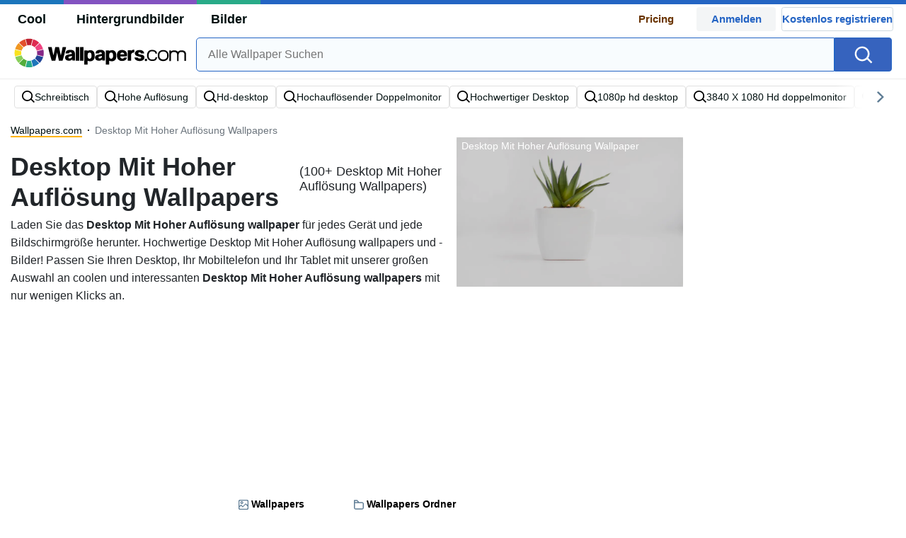

--- FILE ---
content_type: text/html; charset=UTF-8
request_url: https://de.wallpapers.com/desktop-mit-hoher-auflosung
body_size: 41680
content:
<!-- type: kw, id 14146 --><!DOCTYPE html>
<html  lang="de">

<head>
    <meta name="viewport" content="width=device-width, initial-scale=1.0, maximum-scale=1">
    <meta charset="UTF-8">
    
	<!-- This site is optimized with the Yoast SEO plugin v15.1.1 - https://yoast.com/wordpress/plugins/seo/ -->
	<title>[100+] Desktop Mit Hoher Auflösung-Wallpaper KOSTENLOS | Wallpapers.com</title>
	<meta name="description" content="Downloaden Sie Kostenlos 100+ Kostenlose Desktop Mit Hoher Auflösung-Wallpaper &amp; 500.000+ Hintergründe und Wallpaper. ✓ 500.000+ HD-Hintergründe und Wallpaper sowie Desktop Mit Hoher Auflösung-Wallpaper, die zu 100ostenlos zu verwenden sind ✓ Hochwertige Hintergründe ✓ Passend für alle Bildschirme &amp; Geräte." />
	<meta name="robots" content="index, follow, max-snippet:-1, max-image-preview:large, max-video-preview:-1" />
	<link rel="canonical" href="https://de.wallpapers.com/desktop-mit-hoher-auflosung" />
	<meta property="og:locale" content="de_DE" />
	<meta property="og:type" content="article" />
	<meta property="og:title" content="[100+] Desktop Mit Hoher Auflösung-Wallpaper KOSTENLOS | Wallpapers.com" />
	<meta property="og:description" content="Downloaden Sie Kostenlos 100+ Kostenlose Desktop Mit Hoher Auflösung-Wallpaper &amp; 500.000+ Hintergründe und Wallpaper. ✓ 500.000+ HD-Hintergründe und Wallpaper sowie Desktop Mit Hoher Auflösung-Wallpaper, die zu 100ostenlos zu verwenden sind ✓ Hochwertige Hintergründe ✓ Passend für alle Bildschirme &amp; Geräte." />
	<meta property="og:url" content="https://de.wallpapers.com/desktop-mit-hoher-auflosung" />
	<meta property="og:site_name" content="Wallpapers.com" />
	<meta property="og:image" content="https://wallpapers.com/images/featured/desktop-mit-hoher-aufloesung-b0bzmtmsnrgcpn1b.jpg" />
	<meta name="twitter:card" content="summary_large_image" />
	<script type="application/ld+json" class="yoast-schema-graph">{"@context":"https://schema.org","@graph":[{"@type":"WebSite","@id":"https://de.wallpapers.com/#website","url":"https://de.wallpapers.com/","name":"Wallpapers.com","description":"","potentialAction":[{"@type":"SearchAction","target":"https://de.wallpapers.com/?s={search_term_string}","query-input":"required name=search_term_string"}],"inLanguage":"de"},{"@type":"CollectionPage","@id":"https://de.wallpapers.com/desktop-mit-hoher-auflosung#webpage","url":"https://de.wallpapers.com/desktop-mit-hoher-auflosung","name":"Desktop Mit Hoher Aufl\u00f6sung Wallpaper Kostenlos Downloaden, [100+] Desktop Mit Hoher Aufl\u00f6sung Wallpaper Kostenlos | Wallpapers.com","isPartOf":{"@id":"https://de.wallpapers.com/#website"},"description":"Downloaden Sie Kostenlos 100+ Kostenlose Desktop Mit Hoher Aufl\u00f6sung-Hintergrundbilder & 500,000+ Hintergr\u00fcnde und Wallpaper. \u2713 500,000+ Hintergr\u00fcnde und Wallpaper sowie Desktop Mit Hoher Aufl\u00f6sung-Hintergrundbilder, die zu 100% Kostenlos zu verwenden sind \u2713 Hochwertige Hintergr\u00fcnde \u2713 Passend f\u00fcr alle Bildschirme & Ger\u00e4te.","inLanguage":"de","potentialAction":[{"@type":"ReadAction","target":["https://de.wallpapers.com/desktop-mit-hoher-auflosung"]}]}]}</script>
	<!-- / Yoast SEO plugin. -->


<link rel='dns-prefetch' href='//code.jquery.com' />
<link rel='dns-prefetch' href='//cdnjs.cloudflare.com' />
<link rel='dns-prefetch' href='//maxcdn.bootstrapcdn.com' />
<!-- HANDLE_CSS_TAG wp-block-library --><!-- HANDLE_CSS_TAG elasticpress-related-posts-block --><!-- HANDLE_CSS_TAG classic-theme-styles --><link rel='stylesheet' id='classic-theme-styles-css' href='https://de.wallpapers.com/wp-includes/css/classic-themes.min.css?ver=1' type='text/css' media='all' />
<style id='global-styles-inline-css' type='text/css'>
body{--wp--preset--color--black: #000000;--wp--preset--color--cyan-bluish-gray: #abb8c3;--wp--preset--color--white: #ffffff;--wp--preset--color--pale-pink: #f78da7;--wp--preset--color--vivid-red: #cf2e2e;--wp--preset--color--luminous-vivid-orange: #ff6900;--wp--preset--color--luminous-vivid-amber: #fcb900;--wp--preset--color--light-green-cyan: #7bdcb5;--wp--preset--color--vivid-green-cyan: #00d084;--wp--preset--color--pale-cyan-blue: #8ed1fc;--wp--preset--color--vivid-cyan-blue: #0693e3;--wp--preset--color--vivid-purple: #9b51e0;--wp--preset--gradient--vivid-cyan-blue-to-vivid-purple: linear-gradient(135deg,rgba(6,147,227,1) 0%,rgb(155,81,224) 100%);--wp--preset--gradient--light-green-cyan-to-vivid-green-cyan: linear-gradient(135deg,rgb(122,220,180) 0%,rgb(0,208,130) 100%);--wp--preset--gradient--luminous-vivid-amber-to-luminous-vivid-orange: linear-gradient(135deg,rgba(252,185,0,1) 0%,rgba(255,105,0,1) 100%);--wp--preset--gradient--luminous-vivid-orange-to-vivid-red: linear-gradient(135deg,rgba(255,105,0,1) 0%,rgb(207,46,46) 100%);--wp--preset--gradient--very-light-gray-to-cyan-bluish-gray: linear-gradient(135deg,rgb(238,238,238) 0%,rgb(169,184,195) 100%);--wp--preset--gradient--cool-to-warm-spectrum: linear-gradient(135deg,rgb(74,234,220) 0%,rgb(151,120,209) 20%,rgb(207,42,186) 40%,rgb(238,44,130) 60%,rgb(251,105,98) 80%,rgb(254,248,76) 100%);--wp--preset--gradient--blush-light-purple: linear-gradient(135deg,rgb(255,206,236) 0%,rgb(152,150,240) 100%);--wp--preset--gradient--blush-bordeaux: linear-gradient(135deg,rgb(254,205,165) 0%,rgb(254,45,45) 50%,rgb(107,0,62) 100%);--wp--preset--gradient--luminous-dusk: linear-gradient(135deg,rgb(255,203,112) 0%,rgb(199,81,192) 50%,rgb(65,88,208) 100%);--wp--preset--gradient--pale-ocean: linear-gradient(135deg,rgb(255,245,203) 0%,rgb(182,227,212) 50%,rgb(51,167,181) 100%);--wp--preset--gradient--electric-grass: linear-gradient(135deg,rgb(202,248,128) 0%,rgb(113,206,126) 100%);--wp--preset--gradient--midnight: linear-gradient(135deg,rgb(2,3,129) 0%,rgb(40,116,252) 100%);--wp--preset--duotone--dark-grayscale: url('#wp-duotone-dark-grayscale');--wp--preset--duotone--grayscale: url('#wp-duotone-grayscale');--wp--preset--duotone--purple-yellow: url('#wp-duotone-purple-yellow');--wp--preset--duotone--blue-red: url('#wp-duotone-blue-red');--wp--preset--duotone--midnight: url('#wp-duotone-midnight');--wp--preset--duotone--magenta-yellow: url('#wp-duotone-magenta-yellow');--wp--preset--duotone--purple-green: url('#wp-duotone-purple-green');--wp--preset--duotone--blue-orange: url('#wp-duotone-blue-orange');--wp--preset--font-size--small: 13px;--wp--preset--font-size--medium: 20px;--wp--preset--font-size--large: 36px;--wp--preset--font-size--x-large: 42px;--wp--preset--spacing--20: 0.44rem;--wp--preset--spacing--30: 0.67rem;--wp--preset--spacing--40: 1rem;--wp--preset--spacing--50: 1.5rem;--wp--preset--spacing--60: 2.25rem;--wp--preset--spacing--70: 3.38rem;--wp--preset--spacing--80: 5.06rem;}:where(.is-layout-flex){gap: 0.5em;}body .is-layout-flow > .alignleft{float: left;margin-inline-start: 0;margin-inline-end: 2em;}body .is-layout-flow > .alignright{float: right;margin-inline-start: 2em;margin-inline-end: 0;}body .is-layout-flow > .aligncenter{margin-left: auto !important;margin-right: auto !important;}body .is-layout-constrained > .alignleft{float: left;margin-inline-start: 0;margin-inline-end: 2em;}body .is-layout-constrained > .alignright{float: right;margin-inline-start: 2em;margin-inline-end: 0;}body .is-layout-constrained > .aligncenter{margin-left: auto !important;margin-right: auto !important;}body .is-layout-constrained > :where(:not(.alignleft):not(.alignright):not(.alignfull)){max-width: var(--wp--style--global--content-size);margin-left: auto !important;margin-right: auto !important;}body .is-layout-constrained > .alignwide{max-width: var(--wp--style--global--wide-size);}body .is-layout-flex{display: flex;}body .is-layout-flex{flex-wrap: wrap;align-items: center;}body .is-layout-flex > *{margin: 0;}:where(.wp-block-columns.is-layout-flex){gap: 2em;}.has-black-color{color: var(--wp--preset--color--black) !important;}.has-cyan-bluish-gray-color{color: var(--wp--preset--color--cyan-bluish-gray) !important;}.has-white-color{color: var(--wp--preset--color--white) !important;}.has-pale-pink-color{color: var(--wp--preset--color--pale-pink) !important;}.has-vivid-red-color{color: var(--wp--preset--color--vivid-red) !important;}.has-luminous-vivid-orange-color{color: var(--wp--preset--color--luminous-vivid-orange) !important;}.has-luminous-vivid-amber-color{color: var(--wp--preset--color--luminous-vivid-amber) !important;}.has-light-green-cyan-color{color: var(--wp--preset--color--light-green-cyan) !important;}.has-vivid-green-cyan-color{color: var(--wp--preset--color--vivid-green-cyan) !important;}.has-pale-cyan-blue-color{color: var(--wp--preset--color--pale-cyan-blue) !important;}.has-vivid-cyan-blue-color{color: var(--wp--preset--color--vivid-cyan-blue) !important;}.has-vivid-purple-color{color: var(--wp--preset--color--vivid-purple) !important;}.has-black-background-color{background-color: var(--wp--preset--color--black) !important;}.has-cyan-bluish-gray-background-color{background-color: var(--wp--preset--color--cyan-bluish-gray) !important;}.has-white-background-color{background-color: var(--wp--preset--color--white) !important;}.has-pale-pink-background-color{background-color: var(--wp--preset--color--pale-pink) !important;}.has-vivid-red-background-color{background-color: var(--wp--preset--color--vivid-red) !important;}.has-luminous-vivid-orange-background-color{background-color: var(--wp--preset--color--luminous-vivid-orange) !important;}.has-luminous-vivid-amber-background-color{background-color: var(--wp--preset--color--luminous-vivid-amber) !important;}.has-light-green-cyan-background-color{background-color: var(--wp--preset--color--light-green-cyan) !important;}.has-vivid-green-cyan-background-color{background-color: var(--wp--preset--color--vivid-green-cyan) !important;}.has-pale-cyan-blue-background-color{background-color: var(--wp--preset--color--pale-cyan-blue) !important;}.has-vivid-cyan-blue-background-color{background-color: var(--wp--preset--color--vivid-cyan-blue) !important;}.has-vivid-purple-background-color{background-color: var(--wp--preset--color--vivid-purple) !important;}.has-black-border-color{border-color: var(--wp--preset--color--black) !important;}.has-cyan-bluish-gray-border-color{border-color: var(--wp--preset--color--cyan-bluish-gray) !important;}.has-white-border-color{border-color: var(--wp--preset--color--white) !important;}.has-pale-pink-border-color{border-color: var(--wp--preset--color--pale-pink) !important;}.has-vivid-red-border-color{border-color: var(--wp--preset--color--vivid-red) !important;}.has-luminous-vivid-orange-border-color{border-color: var(--wp--preset--color--luminous-vivid-orange) !important;}.has-luminous-vivid-amber-border-color{border-color: var(--wp--preset--color--luminous-vivid-amber) !important;}.has-light-green-cyan-border-color{border-color: var(--wp--preset--color--light-green-cyan) !important;}.has-vivid-green-cyan-border-color{border-color: var(--wp--preset--color--vivid-green-cyan) !important;}.has-pale-cyan-blue-border-color{border-color: var(--wp--preset--color--pale-cyan-blue) !important;}.has-vivid-cyan-blue-border-color{border-color: var(--wp--preset--color--vivid-cyan-blue) !important;}.has-vivid-purple-border-color{border-color: var(--wp--preset--color--vivid-purple) !important;}.has-vivid-cyan-blue-to-vivid-purple-gradient-background{background: var(--wp--preset--gradient--vivid-cyan-blue-to-vivid-purple) !important;}.has-light-green-cyan-to-vivid-green-cyan-gradient-background{background: var(--wp--preset--gradient--light-green-cyan-to-vivid-green-cyan) !important;}.has-luminous-vivid-amber-to-luminous-vivid-orange-gradient-background{background: var(--wp--preset--gradient--luminous-vivid-amber-to-luminous-vivid-orange) !important;}.has-luminous-vivid-orange-to-vivid-red-gradient-background{background: var(--wp--preset--gradient--luminous-vivid-orange-to-vivid-red) !important;}.has-very-light-gray-to-cyan-bluish-gray-gradient-background{background: var(--wp--preset--gradient--very-light-gray-to-cyan-bluish-gray) !important;}.has-cool-to-warm-spectrum-gradient-background{background: var(--wp--preset--gradient--cool-to-warm-spectrum) !important;}.has-blush-light-purple-gradient-background{background: var(--wp--preset--gradient--blush-light-purple) !important;}.has-blush-bordeaux-gradient-background{background: var(--wp--preset--gradient--blush-bordeaux) !important;}.has-luminous-dusk-gradient-background{background: var(--wp--preset--gradient--luminous-dusk) !important;}.has-pale-ocean-gradient-background{background: var(--wp--preset--gradient--pale-ocean) !important;}.has-electric-grass-gradient-background{background: var(--wp--preset--gradient--electric-grass) !important;}.has-midnight-gradient-background{background: var(--wp--preset--gradient--midnight) !important;}.has-small-font-size{font-size: var(--wp--preset--font-size--small) !important;}.has-medium-font-size{font-size: var(--wp--preset--font-size--medium) !important;}.has-large-font-size{font-size: var(--wp--preset--font-size--large) !important;}.has-x-large-font-size{font-size: var(--wp--preset--font-size--x-large) !important;}
.wp-block-navigation a:where(:not(.wp-element-button)){color: inherit;}
:where(.wp-block-columns.is-layout-flex){gap: 2em;}
.wp-block-pullquote{font-size: 1.5em;line-height: 1.6;}
</style>
<!-- HANDLE_CSS_TAG bootstrap --><link rel='stylesheet' id='bootstrap-css' href='//maxcdn.bootstrapcdn.com/bootstrap/4.5.2/css/bootstrap.min.css?ver=6.1.1' type='text/css' media='all' />
<!-- HANDLE_CSS_TAG awesomeplete --><link rel='preload' href='//cdnjs.cloudflare.com/ajax/libs/awesomplete/1.1.5/awesomplete.min.css?ver=6.1.1' as='style' id='awesomeplete' media='all' onload='this.onload=null;this.rel="stylesheet"'><!-- HANDLE_CSS_TAG bundle --><link rel='stylesheet' id='bundle-css' href='https://de.wallpapers.com/wp-content/themes/wallpapers.com_/bundle.css?ver=1751945383' type='text/css' media='all' />
<!-- HANDLE_CSS_TAG elasticpress-autosuggest --><script type='text/javascript' src='https://de.wallpapers.com/wp-content/plugins/pixel-unit/assets/js/lozad.min.js?ver=1691513015' id='lozad-js-js'></script>
<script type='text/javascript' src='https://de.wallpapers.com/wp-content/plugins/pixel-unit/assets/js/lozad-custom.js?ver=1691513015' id='lozad-custom-script-js'></script>
<script type='text/javascript' src='//code.jquery.com/jquery-3.5.1.min.js?ver=6.1.1' id='jquery-js'></script>
<meta name="generator" content="WordPress 6.1.1" />
<script>
var l_page_type= 'keyword';
  // Get the current time in seconds
  const now = Math.floor(Date.now() / 1000);
  // Calculate a timestamp that only changes every 1 hr (3600 seconds)
  const ts = Math.floor(now / 3600) * 3600;

  // Create and append the script dynamically
    const script = document.createElement('script');
  script.src = 'https://de.wallpapers.com/wp-content/themes/wallpapers.com_/js/static.js?ts=' + ts;
  document.head.appendChild(script);
</script><link rel="icon" href="https://de.wallpapers.com/wp-content/uploads/2023/03/fav-icon.png" sizes="32x32" />
<link rel="icon" href="https://de.wallpapers.com/wp-content/uploads/2023/03/fav-icon.png" sizes="192x192" />
<link rel="apple-touch-icon" href="https://de.wallpapers.com/wp-content/uploads/2023/03/fav-icon.png" />
<meta name="msapplication-TileImage" content="https://de.wallpapers.com/wp-content/uploads/2023/03/fav-icon.png" />
<style>
.code-block- {}
.code-block-default {margin: 8px 0; clear: both;}
</style>
 <script type="text/javascript">
  var blogherads = blogherads || {};
  blogherads.adq = blogherads.adq || [];
</script>
        <script async src="https://pagead2.googlesyndication.com/pagead/js/adsbygoogle.js?client=ca-pub-5734292711266667" crossorigin="anonymous"></script>
    <!--
<script type="text/javascript" async="async" data-cfasync="false" src="https://ads.blogherads.com/static/blogherads.js"></script>
<script type="text/javascript" async="async" data-cfasync="false" src="https://ads.blogherads.com/sk/12/121/1216835/29719/header.js"></script> 
-->
<style type="text/css">
.ads-container,.single .ads-container, .tax-keyword .ads-container{
	display: none;
}
.ads2-container {
	display: grid;
	place-items: center;

margin-block: 10px;
/*
	padding:10px;
	*/
}
	.ads-desk2,.ads2-container.ads-tablet  {
	   display: none ;
	 }


.a2leaderboard {
	height: 250px;
}

.single #a2lh.a2leaderboard {
	height: 50px;
}

@media (min-width: 800px) and (max-width: 1199px) {
	.ads-desk2,.ads2-container.ads-tablet  {
	   display: grid!important; 
	 }
	 .single #a2lh.a2leaderboard, .single .a2leaderboard {
	height: 90px;
}
	.a2leaderboard {
		height: 90px;
	}
	.tax-keyword .a2leaderboard {
		max-width: 100%;
	}
	    .keyword-box figure {
	    display:none;
	    }
}

@media (min-width: 1200px) {
	.ads-desk2  {
	   display: grid!important; 
	 }

.single .a2leaderboard {
	height: 250px;
	/*	 margin-bottom: 10px;*/
}
	 
.single #a2lh.a2leaderboard {
	height: 50px;
	/* margin-bottom: 10px;*/
}


	 /*
	.a2leaderboard {
		height: 250px
	}*/
	.tax-keyword .a2leaderboard {
		max-width: 100%;
	}
}

@media (min-width: 1200px) and (min-height: 750px) {

	 
.single .a2leaderboard, .single #a2lh.a2leaderboard {
	height: 250px;
		/* margin-bottom: 10px;*/
}

}

</style>
                        <link rel="preload" media="(min-width: 800px)" href="https://wallpapers.com/images/featured/desktop-mit-hoher-aufloesung-b0bzmtmsnrgcpn1b.webp" as="image" fetchpriority='high' decoding='sync'>
                    <link rel="preload" media="(max-width: 799px)" href="https://wallpapers.com/images/featured-small/desktop-mit-hoher-aufloesung-b0bzmtmsnrgcpn1b.webp" as="image" fetchpriority='high' decoding='sync'>
            <link rel="preload" href="https://de.wallpapers.com/wp-content/themes/wallpapers.com_/res/sprite.svg" as="image" type="image/svg+xml">
    <link rel="alternate" hreflang="de" href="https://de.wallpapers.com/desktop-mit-hoher-auflosung" /><link rel="alternate" hreflang="en" href="https://wallpapers.com/high-resolution-desktop" /><link rel="alternate" hreflang="x-default" href="https://wallpapers.com/high-resolution-desktop" />        <script type="text/javascript">var JS_LINKS={"GB":"wallpapers.com\/high-resolution-desktop"}</script>
        <!--
    <script async>!function(n){if(!window.cnx){window.cnx={},window.cnx.cmd=[];var t=n.createElement('iframe');t.src='javascript:false'; t.display='none',t.onload=function(){var n=t.contentWindow.document,c=n.createElement('script');c.src='//cd.connatix.com/connatix.player.js?cid=bdab4eec-ee37-4cb6-bfcf-619b8ba22d32',c.setAttribute('async','1'),c.setAttribute('type','text/javascript'),n.body.appendChild(c)},n.head.appendChild(t)}}(document);</script>
-->
            <link rel="preload" href="https://fonts.googleapis.com/css2?family=Roboto:wght@400;700&display=swap">
    <link rel="icon" href="https://de.wallpapers.com/wp-content/themes/wallpapers.com_/src/fav-icon.svg" >


                <script type="application/ld+json">
		{"@context":"http://schema.org/","@type":"ImageObject","@id":"https://de.wallpapers.com/#/schema/image/desktop-mit-hoher-aufloesung-b0bzmtmsnrgcpn1b","name":"Desktop Mit Hoher Aufl\u00f6sung Wallpapers","caption":"Desktop Mit Hoher Aufl\u00f6sung Wallpapers Die Wahl des Herausgebers","license":"https://de.wallpapers.com/dmca","acquireLicensePage":"https://de.wallpapers.com/desktop-mit-hoher-auflosung","contentUrl":"https://wallpapers.com/images/featured-full/desktop-mit-hoher-aufloesung-b0bzmtmsnrgcpn1b.jpg","thumbnailUrl":"https://wallpapers.com/images/featured/desktop-mit-hoher-aufloesung-b0bzmtmsnrgcpn1b.jpg"}	</script>
                    <script type="application/ld+json">
		{"@context":"http://schema.org/","@type":"ImageObject","@id":"https://de.wallpapers.com/#/schema/image/u0q23v4uzxat6mvc","name":"Download Hochaufl\u00f6sendesdesktop-hintergrundbild Eines Wei\u00dfen Hundes Wallpaper","caption":"Hochaufl\u00f6sendesdesktop-hintergrundbild Eines Wei\u00dfen HundesWallpaper","description":"Hochaufl\u00f6sendesdesktop-hintergrundbild Eines Wei\u00dfen HundesWallpaper","license":"https://de.wallpapers.com/dmca","acquireLicensePage":"https://de.wallpapers.com/wallpapers/hochauflosender-desktop-hund-in-weiss-u0q23v4uzxat6mvc.html","contentUrl":"https://wallpapers.com/images/hd/high-resolution-desktop-dog-in-white-u0q23v4uzxat6mvc.jpg","thumbnailUrl":"https://wallpapers.com/images/thumbnail/high-resolution-desktop-dog-in-white-u0q23v4uzxat6mvc.jpg"}	</script>
                    <script type="application/ld+json">
		{"@context":"http://schema.org/","@type":"ImageObject","@id":"https://de.wallpapers.com/#/schema/image/ll9pfuvh2yasdp6p","name":"Download Hochaufl\u00f6sendedesktop-hintergr\u00fcnde Von Hunden Und Katzen Wallpaper","caption":"Hochaufl\u00f6sendedesktop-hintergr\u00fcnde Von Hunden Und KatzenWallpaper","description":"Hochaufl\u00f6sendedesktop-hintergr\u00fcnde Von Hunden Und KatzenWallpaper","license":"https://de.wallpapers.com/dmca","acquireLicensePage":"https://de.wallpapers.com/wallpapers/desktop-hund-und-katze-mit-hoher-auflosung-ll9pfuvh2yasdp6p.html","contentUrl":"https://wallpapers.com/images/hd/high-resolution-desktop-dog-and-cat-ll9pfuvh2yasdp6p.jpg","thumbnailUrl":"https://wallpapers.com/images/thumbnail/high-resolution-desktop-dog-and-cat-ll9pfuvh2yasdp6p.jpg"}	</script>
                    <script type="application/ld+json">
		{"@context":"http://schema.org/","@type":"ImageObject","@id":"https://de.wallpapers.com/#/schema/image/da9iy19a22l4pli7","name":"Download Hochaufl\u00f6sendedesktop-hexe 3 Wallpaper","caption":"Hochaufl\u00f6sendedesktop-hexe 3Wallpaper","description":"Hochaufl\u00f6sendedesktop-hexe 3Wallpaper","license":"https://de.wallpapers.com/dmca","acquireLicensePage":"https://de.wallpapers.com/wallpapers/hochauflosendes-desktop-witch-3-da9iy19a22l4pli7.html","contentUrl":"https://wallpapers.com/images/hd/high-resolution-desktop-witch-3-da9iy19a22l4pli7.jpg","thumbnailUrl":"https://wallpapers.com/images/thumbnail/high-resolution-desktop-witch-3-da9iy19a22l4pli7.jpg"}	</script>
                    <script type="application/ld+json">
		{"@context":"http://schema.org/","@type":"ImageObject","@id":"https://de.wallpapers.com/#/schema/image/lb31t0hcs76v04nl","name":"Download Hochaufl\u00f6sendesstar Wars-hintergrundbild F\u00fcr Den Desktop. Wallpaper","caption":"Hochaufl\u00f6sendesstar Wars-hintergrundbild F\u00fcr Den Desktop.Wallpaper","description":"Hochaufl\u00f6sendesstar Wars-hintergrundbild F\u00fcr Den Desktop.Wallpaper","license":"https://de.wallpapers.com/dmca","acquireLicensePage":"https://de.wallpapers.com/wallpapers/hochauflosender-desktop-star-wars-lb31t0hcs76v04nl.html","contentUrl":"https://wallpapers.com/images/hd/high-resolution-desktop-star-wars-lb31t0hcs76v04nl.jpg","thumbnailUrl":"https://wallpapers.com/images/thumbnail/high-resolution-desktop-star-wars-lb31t0hcs76v04nl.jpg"}	</script>
                    <script type="application/ld+json">
		{"@context":"http://schema.org/","@type":"ImageObject","@id":"https://de.wallpapers.com/#/schema/image/lnoao2y5vv12e16a","name":"Download Hoheaufl\u00f6sung Desktop Wallpaper Mit M\u00e4nnern Und H\u00e4usern Wallpaper","caption":"Hoheaufl\u00f6sung Desktop Wallpaper Mit M\u00e4nnern Und H\u00e4usernWallpaper","description":"Hoheaufl\u00f6sung Desktop Wallpaper Mit M\u00e4nnern Und H\u00e4usernWallpaper","license":"https://de.wallpapers.com/dmca","acquireLicensePage":"https://de.wallpapers.com/wallpapers/desktop-manner-mit-haus-in-hoher-auflosung-lnoao2y5vv12e16a.html","contentUrl":"https://wallpapers.com/images/hd/high-resolution-desktop-men-with-house-lnoao2y5vv12e16a.jpg","thumbnailUrl":"https://wallpapers.com/images/thumbnail/high-resolution-desktop-men-with-house-lnoao2y5vv12e16a.jpg"}	</script>
                    <script type="application/ld+json">
		{"@context":"http://schema.org/","@type":"ImageObject","@id":"https://de.wallpapers.com/#/schema/image/lzqbmpjuoemu74fo","name":"Download Hochaufl\u00f6sendedesktop Hintergrundbilder Mit Schafen Wallpaper","caption":"Hochaufl\u00f6sendedesktop Hintergrundbilder Mit SchafenWallpaper","description":"Hochaufl\u00f6sendedesktop Hintergrundbilder Mit SchafenWallpaper","license":"https://de.wallpapers.com/dmca","acquireLicensePage":"https://de.wallpapers.com/wallpapers/hochauflosendes-desktop-schaf-lzqbmpjuoemu74fo.html","contentUrl":"https://wallpapers.com/images/hd/high-resolution-desktop-sheep-lzqbmpjuoemu74fo.jpg","thumbnailUrl":"https://wallpapers.com/images/thumbnail/high-resolution-desktop-sheep-lzqbmpjuoemu74fo.jpg"}	</script>
                    <script type="application/ld+json">
		{"@context":"http://schema.org/","@type":"ImageObject","@id":"https://de.wallpapers.com/#/schema/image/ayk8fkszk2z3gsi6","name":"Download Hoheaufl\u00f6sung Desktop L\u00f6we Wallpaper","caption":"Hoheaufl\u00f6sung Desktop L\u00f6weWallpaper","description":"Hoheaufl\u00f6sung Desktop L\u00f6weWallpaper","license":"https://de.wallpapers.com/dmca","acquireLicensePage":"https://de.wallpapers.com/wallpapers/desktop-lion-mit-hoher-auflosung-ayk8fkszk2z3gsi6.html","contentUrl":"https://wallpapers.com/images/hd/high-resolution-desktop-lion-ayk8fkszk2z3gsi6.jpg","thumbnailUrl":"https://wallpapers.com/images/thumbnail/high-resolution-desktop-lion-ayk8fkszk2z3gsi6.jpg"}	</script>
                    <script type="application/ld+json">
		{"@context":"http://schema.org/","@type":"ImageObject","@id":"https://de.wallpapers.com/#/schema/image/t2fe57egyjjmkhmh","name":"Download Hoheaufl\u00f6sung Desktop Herrentraum. Wallpaper","caption":"Hoheaufl\u00f6sung Desktop Herrentraum.Wallpaper","description":"Hoheaufl\u00f6sung Desktop Herrentraum.Wallpaper","license":"https://de.wallpapers.com/dmca","acquireLicensePage":"https://de.wallpapers.com/wallpapers/hochauflosender-desktop-men-s-dream-t2fe57egyjjmkhmh.html","contentUrl":"https://wallpapers.com/images/hd/high-resolution-desktop-men-s-dream-t2fe57egyjjmkhmh.jpg","thumbnailUrl":"https://wallpapers.com/images/thumbnail/high-resolution-desktop-men-s-dream-t2fe57egyjjmkhmh.jpg"}	</script>
                    <script type="application/ld+json">
		{"@context":"http://schema.org/","@type":"ImageObject","@id":"https://de.wallpapers.com/#/schema/image/0y6weczjl6cc29ol","name":"Download Hochaufl\u00f6sendeshintergrundbild F\u00fcr Den Desktop Mit Giraffe Wallpaper","caption":"Hochaufl\u00f6sendeshintergrundbild F\u00fcr Den Desktop Mit GiraffeWallpaper","description":"Hochaufl\u00f6sendeshintergrundbild F\u00fcr Den Desktop Mit GiraffeWallpaper","license":"https://de.wallpapers.com/dmca","acquireLicensePage":"https://de.wallpapers.com/wallpapers/hochauflosende-desktop-giraffe-0y6weczjl6cc29ol.html","contentUrl":"https://wallpapers.com/images/hd/high-resolution-desktop-giraffe-0y6weczjl6cc29ol.jpg","thumbnailUrl":"https://wallpapers.com/images/thumbnail/high-resolution-desktop-giraffe-0y6weczjl6cc29ol.jpg"}	</script>
                    <script type="application/ld+json">
		{"@context":"http://schema.org/","@type":"ImageObject","@id":"https://de.wallpapers.com/#/schema/image/9dhbs2y38w9va9it","name":"Download Hochaufl\u00f6sendedesktop-hintergrundbilder Von \u00c4sten Und Felsen Wallpaper","caption":"Hochaufl\u00f6sendedesktop-hintergrundbilder Von \u00c4sten Und FelsenWallpaper","description":"Hochaufl\u00f6sendedesktop-hintergrundbilder Von \u00c4sten Und FelsenWallpaper","license":"https://de.wallpapers.com/dmca","acquireLicensePage":"https://de.wallpapers.com/wallpapers/hochauflosender-desktop-branch-and-rocks-9dhbs2y38w9va9it.html","contentUrl":"https://wallpapers.com/images/hd/high-resolution-desktop-branch-and-rocks-9dhbs2y38w9va9it.jpg","thumbnailUrl":"https://wallpapers.com/images/thumbnail/high-resolution-desktop-branch-and-rocks-9dhbs2y38w9va9it.jpg"}	</script>
                    <script type="application/ld+json">
		{"@context":"http://schema.org/","@type":"ImageObject","@id":"https://de.wallpapers.com/#/schema/image/e5rasmgz4kabjurg","name":"Download Hochaufl\u00f6senderdesktop-hintergrund Mit Katze Mit M\u00fctze Wallpaper","caption":"Hochaufl\u00f6senderdesktop-hintergrund Mit Katze Mit M\u00fctzeWallpaper","description":"Hochaufl\u00f6senderdesktop-hintergrund Mit Katze Mit M\u00fctzeWallpaper","license":"https://de.wallpapers.com/dmca","acquireLicensePage":"https://de.wallpapers.com/wallpapers/hochauflosender-desktop-katzenhalter-mit-kappe-e5rasmgz4kabjurg.html","contentUrl":"https://wallpapers.com/images/hd/high-resolution-desktop-cat-with-cap-e5rasmgz4kabjurg.jpg","thumbnailUrl":"https://wallpapers.com/images/thumbnail/high-resolution-desktop-cat-with-cap-e5rasmgz4kabjurg.jpg"}	</script>
                    <script type="application/ld+json">
		{"@context":"http://schema.org/","@type":"ImageObject","@id":"https://de.wallpapers.com/#/schema/image/p589sp7prc1k9fop","name":"Download Highresolution Desktop-hintergrund Mit Einem Eisb\u00e4ren Wallpaper","caption":"Highresolution Desktop-hintergrund Mit Einem Eisb\u00e4renWallpaper","description":"Highresolution Desktop-hintergrund Mit Einem Eisb\u00e4renWallpaper","license":"https://de.wallpapers.com/dmca","acquireLicensePage":"https://de.wallpapers.com/wallpapers/hochauflosender-desktop-eisbar-p589sp7prc1k9fop.html","contentUrl":"https://wallpapers.com/images/hd/high-resolution-desktop-polar-bear-p589sp7prc1k9fop.jpg","thumbnailUrl":"https://wallpapers.com/images/thumbnail/high-resolution-desktop-polar-bear-p589sp7prc1k9fop.jpg"}	</script>
                    <script type="application/ld+json">
		{"@context":"http://schema.org/","@type":"ImageObject","@id":"https://de.wallpapers.com/#/schema/image/kfx08gxlh03zo1ca","name":"Download Hochaufl\u00f6sendesdesktop-hintergrundbild Mit Einem Wei\u00dfen Tiger Wallpaper","caption":"Hochaufl\u00f6sendesdesktop-hintergrundbild Mit Einem Wei\u00dfen TigerWallpaper","description":"Hochaufl\u00f6sendesdesktop-hintergrundbild Mit Einem Wei\u00dfen TigerWallpaper","license":"https://de.wallpapers.com/dmca","acquireLicensePage":"https://de.wallpapers.com/wallpapers/hochauflosender-desktop-white-tiger-kfx08gxlh03zo1ca.html","contentUrl":"https://wallpapers.com/images/hd/high-resolution-desktop-white-tiger-kfx08gxlh03zo1ca.jpg","thumbnailUrl":"https://wallpapers.com/images/thumbnail/high-resolution-desktop-white-tiger-kfx08gxlh03zo1ca.jpg"}	</script>
                    <script type="application/ld+json">
		{"@context":"http://schema.org/","@type":"ImageObject","@id":"https://de.wallpapers.com/#/schema/image/yty661uvzbddmw9q","name":"Download Hochaufl\u00f6sendedesktop-hintergrundbilder Mit Wei\u00dfen H\u00e4usern. Wallpaper","caption":"Hochaufl\u00f6sendedesktop-hintergrundbilder Mit Wei\u00dfen H\u00e4usern.Wallpaper","description":"Hochaufl\u00f6sendedesktop-hintergrundbilder Mit Wei\u00dfen H\u00e4usern.Wallpaper","license":"https://de.wallpapers.com/dmca","acquireLicensePage":"https://de.wallpapers.com/wallpapers/weisse-desktop-hauser-mit-hoher-auflosung-yty661uvzbddmw9q.html","contentUrl":"https://wallpapers.com/images/hd/high-resolution-desktop-white-houses-yty661uvzbddmw9q.jpg","thumbnailUrl":"https://wallpapers.com/images/thumbnail/high-resolution-desktop-white-houses-yty661uvzbddmw9q.jpg"}	</script>
                    <script type="application/ld+json">
		{"@context":"http://schema.org/","@type":"ImageObject","@id":"https://de.wallpapers.com/#/schema/image/c23x5tk6mfgxfza6","name":"Download Hanako Kemono Michi Desktop Wallpaper","caption":"Hanako Kemono Michi DesktopWallpaper","description":"Hanako Kemono Michi DesktopWallpaper","license":"https://de.wallpapers.com/dmca","acquireLicensePage":"https://de.wallpapers.com/wallpapers/hanako-kemono-michi-desktop-c23x5tk6mfgxfza6.html","contentUrl":"https://wallpapers.com/images/hd/hanako-kemono-michi-desktop-c23x5tk6mfgxfza6.jpg","thumbnailUrl":"https://wallpapers.com/images/thumbnail/hanako-kemono-michi-desktop-c23x5tk6mfgxfza6.jpg"}	</script>
                    <script type="application/ld+json">
		{"@context":"http://schema.org/","@type":"ImageObject","@id":"https://de.wallpapers.com/#/schema/image/20suc3qru9zbg5ab","name":"Download Hoheaufl\u00f6sung Desktop Katzenkampf Wallpaper","caption":"Hoheaufl\u00f6sung Desktop KatzenkampfWallpaper","description":"Hoheaufl\u00f6sung Desktop KatzenkampfWallpaper","license":"https://de.wallpapers.com/dmca","acquireLicensePage":"https://de.wallpapers.com/wallpapers/desktop-katzenkampf-mit-hoher-auflosung-20suc3qru9zbg5ab.html","contentUrl":"https://wallpapers.com/images/hd/high-resolution-desktop-cat-fight-20suc3qru9zbg5ab.jpg","thumbnailUrl":"https://wallpapers.com/images/thumbnail/high-resolution-desktop-cat-fight-20suc3qru9zbg5ab.jpg"}	</script>
                    <script type="application/ld+json">
		{"@context":"http://schema.org/","@type":"ImageObject","@id":"https://de.wallpapers.com/#/schema/image/ec2naejisx7epv3n","name":"Download Hochaufl\u00f6senderdesktop Wald B\u00e4ume Wallpaper","caption":"Hochaufl\u00f6senderdesktop Wald B\u00e4umeWallpaper","description":"Hochaufl\u00f6senderdesktop Wald B\u00e4umeWallpaper","license":"https://de.wallpapers.com/dmca","acquireLicensePage":"https://de.wallpapers.com/wallpapers/hochauflosende-desktop-waldbaume-ec2naejisx7epv3n.html","contentUrl":"https://wallpapers.com/images/hd/high-resolution-desktop-forest-trees-ec2naejisx7epv3n.jpg","thumbnailUrl":"https://wallpapers.com/images/thumbnail/high-resolution-desktop-forest-trees-ec2naejisx7epv3n.jpg"}	</script>
                    <script type="application/ld+json">
		{"@context":"http://schema.org/","@type":"ImageObject","@id":"https://de.wallpapers.com/#/schema/image/3e8apncx0mpam44d","name":"Download Hochaufl\u00f6senderdesktop Hintergrund Ruhiger See Wallpaper","caption":"Hochaufl\u00f6senderdesktop Hintergrund Ruhiger SeeWallpaper","description":"Hochaufl\u00f6senderdesktop Hintergrund Ruhiger SeeWallpaper","license":"https://de.wallpapers.com/dmca","acquireLicensePage":"https://de.wallpapers.com/wallpapers/hochauflosender-desktop-calm-lake-3e8apncx0mpam44d.html","contentUrl":"https://wallpapers.com/images/hd/high-resolution-desktop-calm-lake-3e8apncx0mpam44d.jpg","thumbnailUrl":"https://wallpapers.com/images/thumbnail/high-resolution-desktop-calm-lake-3e8apncx0mpam44d.jpg"}	</script>
                    <script type="application/ld+json">
		{"@context":"http://schema.org/","@type":"ImageObject","@id":"https://de.wallpapers.com/#/schema/image/j9v6wauc1u7i087g","name":"Download Hochaufl\u00f6sender Desktop Strand Von Oben Wallpaper","caption":"Hochaufl\u00f6sender Desktop Strand Von ObenWallpaper","description":"Hochaufl\u00f6sender Desktop Strand Von ObenWallpaper","license":"https://de.wallpapers.com/dmca","acquireLicensePage":"https://de.wallpapers.com/wallpapers/hochauflosende-desktop-strandansicht-von-oben-j9v6wauc1u7i087g.html","contentUrl":"https://wallpapers.com/images/hd/high-resolution-desktop-beach-top-view-j9v6wauc1u7i087g.jpg","thumbnailUrl":"https://wallpapers.com/images/thumbnail/high-resolution-desktop-beach-top-view-j9v6wauc1u7i087g.jpg"}	</script>
                    <script type="application/ld+json">
		{"@context":"http://schema.org/","@type":"ImageObject","@id":"https://de.wallpapers.com/#/schema/image/0k8vi52t8kukiouc","name":"Download Hochaufl\u00f6sendedesktop-hintergrundbilder Graue Katze. Wallpaper","caption":"Hochaufl\u00f6sendedesktop-hintergrundbilder Graue Katze.Wallpaper","description":"Hochaufl\u00f6sendedesktop-hintergrundbilder Graue Katze.Wallpaper","license":"https://de.wallpapers.com/dmca","acquireLicensePage":"https://de.wallpapers.com/wallpapers/graue-katze-fur-den-desktop-mit-hoher-auflosung-0k8vi52t8kukiouc.html","contentUrl":"https://wallpapers.com/images/hd/high-resolution-desktop-gray-cat-0k8vi52t8kukiouc.jpg","thumbnailUrl":"https://wallpapers.com/images/thumbnail/high-resolution-desktop-gray-cat-0k8vi52t8kukiouc.jpg"}	</script>
                    <script type="application/ld+json">
		{"@context":"http://schema.org/","@type":"ImageObject","@id":"https://de.wallpapers.com/#/schema/image/uil0o02zm43es2vr","name":"Download Hochaufl\u00f6sendedesktop-katzen-digital-kunst Wallpaper","caption":"Hochaufl\u00f6sendedesktop-katzen-digital-kunstWallpaper","description":"Hochaufl\u00f6sendedesktop-katzen-digital-kunstWallpaper","license":"https://de.wallpapers.com/dmca","acquireLicensePage":"https://de.wallpapers.com/wallpapers/hochauflosende-digitale-kunst-mit-katzen-fur-den-desktop-uil0o02zm43es2vr.html","contentUrl":"https://wallpapers.com/images/hd/high-resolution-desktop-cat-digital-art-uil0o02zm43es2vr.jpg","thumbnailUrl":"https://wallpapers.com/images/thumbnail/high-resolution-desktop-cat-digital-art-uil0o02zm43es2vr.jpg"}	</script>
                    <script type="application/ld+json">
		{"@context":"http://schema.org/","@type":"ImageObject","@id":"https://de.wallpapers.com/#/schema/image/u6bni3ob9r96h2xa","name":"Download Hochaufl\u00f6senderdesktop-hirsch Im Gras Wallpaper","caption":"Hochaufl\u00f6senderdesktop-hirsch Im GrasWallpaper","description":"Hochaufl\u00f6senderdesktop-hirsch Im GrasWallpaper","license":"https://de.wallpapers.com/dmca","acquireLicensePage":"https://de.wallpapers.com/wallpapers/hochauflosendes-desktop-hirsch-im-gras-u6bni3ob9r96h2xa.html","contentUrl":"https://wallpapers.com/images/hd/high-resolution-desktop-deer-in-grass-u6bni3ob9r96h2xa.jpg","thumbnailUrl":"https://wallpapers.com/images/thumbnail/high-resolution-desktop-deer-in-grass-u6bni3ob9r96h2xa.jpg"}	</script>
                    <script type="application/ld+json">
		{"@context":"http://schema.org/","@type":"ImageObject","@id":"https://de.wallpapers.com/#/schema/image/gmvi6kcli0071rqg","name":"Download Hochaufl\u00f6senderdesktop-fuchs Wallpaper","caption":"Hochaufl\u00f6senderdesktop-fuchsWallpaper","description":"Hochaufl\u00f6senderdesktop-fuchsWallpaper","license":"https://de.wallpapers.com/dmca","acquireLicensePage":"https://de.wallpapers.com/wallpapers/desktop-fox-mit-hoher-auflosung-gmvi6kcli0071rqg.html","contentUrl":"https://wallpapers.com/images/hd/high-resolution-desktop-fox-gmvi6kcli0071rqg.jpg","thumbnailUrl":"https://wallpapers.com/images/thumbnail/high-resolution-desktop-fox-gmvi6kcli0071rqg.jpg"}	</script>
                    <script type="application/ld+json">
		{"@context":"http://schema.org/","@type":"ImageObject","@id":"https://de.wallpapers.com/#/schema/image/q991fgw7kag3m8fq","name":"Download Hochaufl\u00f6sendedesktop-hintergrundbilder Mit Zwei Personen Wallpaper","caption":"Hochaufl\u00f6sendedesktop-hintergrundbilder Mit Zwei PersonenWallpaper","description":"Hochaufl\u00f6sendedesktop-hintergrundbilder Mit Zwei PersonenWallpaper","license":"https://de.wallpapers.com/dmca","acquireLicensePage":"https://de.wallpapers.com/wallpapers/hochauflosender-desktop-zwei-personen-q991fgw7kag3m8fq.html","contentUrl":"https://wallpapers.com/images/hd/high-resolution-desktop-two-people-q991fgw7kag3m8fq.jpg","thumbnailUrl":"https://wallpapers.com/images/thumbnail/high-resolution-desktop-two-people-q991fgw7kag3m8fq.jpg"}	</script>
                    <script type="application/ld+json">
		{"@context":"http://schema.org/","@type":"ImageObject","@id":"https://de.wallpapers.com/#/schema/image/1ive4wp3n077o6ny","name":"Download Hochaufl\u00f6sendesdesktop-hintergrundbild: Waschb\u00e4r Im Gras Wallpaper","caption":"Hochaufl\u00f6sendesdesktop-hintergrundbild: Waschb\u00e4r Im GrasWallpaper","description":"Hochaufl\u00f6sendesdesktop-hintergrundbild: Waschb\u00e4r Im GrasWallpaper","license":"https://de.wallpapers.com/dmca","acquireLicensePage":"https://de.wallpapers.com/wallpapers/hochauflosender-desktop-waschbar-im-gras-1ive4wp3n077o6ny.html","contentUrl":"https://wallpapers.com/images/hd/high-resolution-desktop-racoon-in-grass-1ive4wp3n077o6ny.jpg","thumbnailUrl":"https://wallpapers.com/images/thumbnail/high-resolution-desktop-racoon-in-grass-1ive4wp3n077o6ny.jpg"}	</script>
                    <script type="application/ld+json">
		{"@context":"http://schema.org/","@type":"ImageObject","@id":"https://de.wallpapers.com/#/schema/image/v6beyreisb3o662u","name":"Download Hochaufl\u00f6sendesdesktop-hintergrundbild Eines Tigers Mit Felsen Wallpaper","caption":"Hochaufl\u00f6sendesdesktop-hintergrundbild Eines Tigers Mit FelsenWallpaper","description":"Hochaufl\u00f6sendesdesktop-hintergrundbild Eines Tigers Mit FelsenWallpaper","license":"https://de.wallpapers.com/dmca","acquireLicensePage":"https://de.wallpapers.com/wallpapers/hochauflosender-desktop-tiger-mit-felsen-v6beyreisb3o662u.html","contentUrl":"https://wallpapers.com/images/hd/high-resolution-desktop-tiger-with-rocks-v6beyreisb3o662u.jpg","thumbnailUrl":"https://wallpapers.com/images/thumbnail/high-resolution-desktop-tiger-with-rocks-v6beyreisb3o662u.jpg"}	</script>
                    <script type="application/ld+json">
		{"@context":"http://schema.org/","@type":"ImageObject","@id":"https://de.wallpapers.com/#/schema/image/99d5lha47xco7932","name":"Download Hochaufl\u00f6senderdesktop-hintergrund Mit Einem Panda Wallpaper","caption":"Hochaufl\u00f6senderdesktop-hintergrund Mit Einem PandaWallpaper","description":"Hochaufl\u00f6senderdesktop-hintergrund Mit Einem PandaWallpaper","license":"https://de.wallpapers.com/dmca","acquireLicensePage":"https://de.wallpapers.com/wallpapers/hochauflosender-desktop-panda-99d5lha47xco7932.html","contentUrl":"https://wallpapers.com/images/hd/high-resolution-desktop-panda-99d5lha47xco7932.jpg","thumbnailUrl":"https://wallpapers.com/images/thumbnail/high-resolution-desktop-panda-99d5lha47xco7932.jpg"}	</script>
                    <script type="application/ld+json">
		{"@context":"http://schema.org/","@type":"ImageObject","@id":"https://de.wallpapers.com/#/schema/image/gbd0p2s5d6vz2ue8","name":"Download Hochaufl\u00f6sendesdesktop-hintergrundbild: H\u00e4schen, Das Sich K\u00fcsst. Wallpaper","caption":"Hochaufl\u00f6sendesdesktop-hintergrundbild: H\u00e4schen, Das Sich K\u00fcsst.Wallpaper","description":"Hochaufl\u00f6sendesdesktop-hintergrundbild: H\u00e4schen, Das Sich K\u00fcsst.Wallpaper","license":"https://de.wallpapers.com/dmca","acquireLicensePage":"https://de.wallpapers.com/wallpapers/hochauflosendes-desktop-kaninchen-beim-kussen-gbd0p2s5d6vz2ue8.html","contentUrl":"https://wallpapers.com/images/hd/high-resolution-desktop-rabbit-kissing-gbd0p2s5d6vz2ue8.jpg","thumbnailUrl":"https://wallpapers.com/images/thumbnail/high-resolution-desktop-rabbit-kissing-gbd0p2s5d6vz2ue8.jpg"}	</script>
                    <script type="application/ld+json">
		{"@context":"http://schema.org/","@type":"ImageObject","@id":"https://de.wallpapers.com/#/schema/image/r37g9y2isfq010bx","name":"Download Hochaufl\u00f6sendesdesktop-hintergrundbild: W\u00fctender Gepard. Wallpaper","caption":"Hochaufl\u00f6sendesdesktop-hintergrundbild: W\u00fctender Gepard.Wallpaper","description":"Hochaufl\u00f6sendesdesktop-hintergrundbild: W\u00fctender Gepard.Wallpaper","license":"https://de.wallpapers.com/dmca","acquireLicensePage":"https://de.wallpapers.com/wallpapers/angry-cheetah-desktop-mit-hoher-auflosung-r37g9y2isfq010bx.html","contentUrl":"https://wallpapers.com/images/hd/high-resolution-desktop-angry-cheetah-r37g9y2isfq010bx.jpg","thumbnailUrl":"https://wallpapers.com/images/thumbnail/high-resolution-desktop-angry-cheetah-r37g9y2isfq010bx.jpg"}	</script>
                    <script type="application/ld+json">
		{"@context":"http://schema.org/","@type":"ImageObject","@id":"https://de.wallpapers.com/#/schema/image/6l1oi5wjta18vyp7","name":"Download Ikonedes Tempels Des Poseidon Wallpaper","caption":"Ikonedes Tempels Des PoseidonWallpaper","description":"Ikonedes Tempels Des PoseidonWallpaper","license":"https://de.wallpapers.com/dmca","acquireLicensePage":"https://de.wallpapers.com/wallpapers/der-tempel-des-poseidon-1024-x-802-6l1oi5wjta18vyp7.html","contentUrl":"https://wallpapers.com/images/hd/iconic-pillars-of-temple-of-poseidon-6l1oi5wjta18vyp7.jpg","thumbnailUrl":"https://wallpapers.com/images/thumbnail/iconic-pillars-of-temple-of-poseidon-6l1oi5wjta18vyp7.jpg"}	</script>
                    <script type="application/ld+json">
		{"@context":"http://schema.org/","@type":"ImageObject","@id":"https://de.wallpapers.com/#/schema/image/ikzin51pjaobf5xo","name":"Download Cardiffcastle An Einem Sonnigen Tag Wallpaper","caption":"Cardiffcastle An Einem Sonnigen TagWallpaper","description":"Cardiffcastle An Einem Sonnigen TagWallpaper","license":"https://de.wallpapers.com/dmca","acquireLicensePage":"https://de.wallpapers.com/wallpapers/schloss-cardiff-1100-x-659-ikzin51pjaobf5xo.html","contentUrl":"https://wallpapers.com/images/hd/cardiff-castle-on-a-sunny-day-ikzin51pjaobf5xo.jpg","thumbnailUrl":"https://wallpapers.com/images/thumbnail/cardiff-castle-on-a-sunny-day-ikzin51pjaobf5xo.jpg"}	</script>
                    <script type="application/ld+json">
		{"@context":"http://schema.org/","@type":"ImageObject","@id":"https://de.wallpapers.com/#/schema/image/vfjktk457ijk4vxz","name":"Download Hochaufl\u00f6sendedesktop Vogel Wallpaper","caption":"Hochaufl\u00f6sendedesktop VogelWallpaper","description":"Hochaufl\u00f6sendedesktop VogelWallpaper","license":"https://de.wallpapers.com/dmca","acquireLicensePage":"https://de.wallpapers.com/wallpapers/hochauflosender-desktop-vogel-vfjktk457ijk4vxz.html","contentUrl":"https://wallpapers.com/images/hd/high-resolution-desktop-bird-vfjktk457ijk4vxz.jpg","thumbnailUrl":"https://wallpapers.com/images/thumbnail/high-resolution-desktop-bird-vfjktk457ijk4vxz.jpg"}	</script>
                    <script type="application/ld+json">
		{"@context":"http://schema.org/","@type":"ImageObject","@id":"https://de.wallpapers.com/#/schema/image/8e28er4jdr514ymt","name":"Download Hochaufl\u00f6sendedesktop-hintergrundbilder Wallpaper","caption":"Hochaufl\u00f6sendedesktop-hintergrundbilderWallpaper","description":"Hochaufl\u00f6sendedesktop-hintergrundbilderWallpaper","license":"https://de.wallpapers.com/dmca","acquireLicensePage":"https://de.wallpapers.com/wallpapers/hochauflosende-desktop-sprinkles-8e28er4jdr514ymt.html","contentUrl":"https://wallpapers.com/images/hd/high-resolution-desktop-sprinkles-8e28er4jdr514ymt.jpg","thumbnailUrl":"https://wallpapers.com/images/thumbnail/high-resolution-desktop-sprinkles-8e28er4jdr514ymt.jpg"}	</script>
                    <script type="application/ld+json">
		{"@context":"http://schema.org/","@type":"ImageObject","@id":"https://de.wallpapers.com/#/schema/image/g28qsrjhyl2jeble","name":"Download Hochaufl\u00f6sendesdesktop-hintergrundbild Mit Einem Pfau Wallpaper","caption":"Hochaufl\u00f6sendesdesktop-hintergrundbild Mit Einem PfauWallpaper","description":"Hochaufl\u00f6sendesdesktop-hintergrundbild Mit Einem PfauWallpaper","license":"https://de.wallpapers.com/dmca","acquireLicensePage":"https://de.wallpapers.com/wallpapers/hochauflosender-desktop-pfau-g28qsrjhyl2jeble.html","contentUrl":"https://wallpapers.com/images/hd/high-resolution-desktop-peacock-g28qsrjhyl2jeble.jpg","thumbnailUrl":"https://wallpapers.com/images/thumbnail/high-resolution-desktop-peacock-g28qsrjhyl2jeble.jpg"}	</script>
                    <script type="application/ld+json">
		{"@context":"http://schema.org/","@type":"ImageObject","@id":"https://de.wallpapers.com/#/schema/image/krw9lrltzlcw1ci0","name":"Download Derhistorische Tempel Des Poseidon Wallpaper","caption":"Derhistorische Tempel Des PoseidonWallpaper","description":"Derhistorische Tempel Des PoseidonWallpaper","license":"https://de.wallpapers.com/dmca","acquireLicensePage":"https://de.wallpapers.com/wallpapers/der-tempel-des-poseidon-1024-x-678-krw9lrltzlcw1ci0.html","contentUrl":"https://wallpapers.com/images/hd/the-historical-temple-of-poseidon-krw9lrltzlcw1ci0.jpg","thumbnailUrl":"https://wallpapers.com/images/thumbnail/the-historical-temple-of-poseidon-krw9lrltzlcw1ci0.jpg"}	</script>
                    <script type="application/ld+json">
		{"@context":"http://schema.org/","@type":"ImageObject","@id":"https://de.wallpapers.com/#/schema/image/l4uaimo1kjw0uv3j","name":"Download Hochaufl\u00f6sendedesktop-hintergrundbilder Mit Adlern Wallpaper","caption":"Hochaufl\u00f6sendedesktop-hintergrundbilder Mit AdlernWallpaper","description":"Hochaufl\u00f6sendedesktop-hintergrundbilder Mit AdlernWallpaper","license":"https://de.wallpapers.com/dmca","acquireLicensePage":"https://de.wallpapers.com/wallpapers/desktop-eagle-mit-hoher-auflosung-l4uaimo1kjw0uv3j.html","contentUrl":"https://wallpapers.com/images/hd/high-resolution-desktop-eagle-l4uaimo1kjw0uv3j.jpg","thumbnailUrl":"https://wallpapers.com/images/thumbnail/high-resolution-desktop-eagle-l4uaimo1kjw0uv3j.jpg"}	</script>
                    <script type="application/ld+json">
		{"@context":"http://schema.org/","@type":"ImageObject","@id":"https://de.wallpapers.com/#/schema/image/ekvl65xdogi4pqsg","name":"Download Hochaufl\u00f6sendedesktop-wiese Wallpaper","caption":"Hochaufl\u00f6sendedesktop-wieseWallpaper","description":"Hochaufl\u00f6sendedesktop-wieseWallpaper","license":"https://de.wallpapers.com/dmca","acquireLicensePage":"https://de.wallpapers.com/wallpapers/hochauflosendes-desktop-grasland-ekvl65xdogi4pqsg.html","contentUrl":"https://wallpapers.com/images/hd/high-resolution-desktop-grassland-ekvl65xdogi4pqsg.jpg","thumbnailUrl":"https://wallpapers.com/images/thumbnail/high-resolution-desktop-grassland-ekvl65xdogi4pqsg.jpg"}	</script>
                    <script type="application/ld+json">
		{"@context":"http://schema.org/","@type":"ImageObject","@id":"https://de.wallpapers.com/#/schema/image/hgcno9zrzz0qhrs7","name":"Download Hochaufl\u00f6senderschreibtischhintergrund Mit Ozean Wallpaper","caption":"Hochaufl\u00f6senderschreibtischhintergrund Mit OzeanWallpaper","description":"Hochaufl\u00f6senderschreibtischhintergrund Mit OzeanWallpaper","license":"https://de.wallpapers.com/dmca","acquireLicensePage":"https://de.wallpapers.com/wallpapers/hochauflosendes-desktop-ozeans-hgcno9zrzz0qhrs7.html","contentUrl":"https://wallpapers.com/images/hd/high-resolution-desktop-ocean-hgcno9zrzz0qhrs7.jpg","thumbnailUrl":"https://wallpapers.com/images/thumbnail/high-resolution-desktop-ocean-hgcno9zrzz0qhrs7.jpg"}	</script>
                    <script type="application/ld+json">
		{"@context":"http://schema.org/","@type":"ImageObject","@id":"https://de.wallpapers.com/#/schema/image/h0ebxds4z1wmvbsi","name":"Download Hoheaufl\u00f6sung Desktop Wei\u00dfer Tiger Im Wald Wallpaper","caption":"Hoheaufl\u00f6sung Desktop Wei\u00dfer Tiger Im WaldWallpaper","description":"Hoheaufl\u00f6sung Desktop Wei\u00dfer Tiger Im WaldWallpaper","license":"https://de.wallpapers.com/dmca","acquireLicensePage":"https://de.wallpapers.com/wallpapers/hochauflosender-desktop-weisser-tiger-im-wald-h0ebxds4z1wmvbsi.html","contentUrl":"https://wallpapers.com/images/hd/high-resolution-desktop-white-tiger-in-forest-h0ebxds4z1wmvbsi.jpg","thumbnailUrl":"https://wallpapers.com/images/thumbnail/high-resolution-desktop-white-tiger-in-forest-h0ebxds4z1wmvbsi.jpg"}	</script>
                    <script type="application/ld+json">
		{"@context":"http://schema.org/","@type":"ImageObject","@id":"https://de.wallpapers.com/#/schema/image/v66sqahbra3got52","name":"Download Hochaufl\u00f6sendesdesktop-hintergrundbild Mit Einem Eichh\u00f6rnchen Wallpaper","caption":"Hochaufl\u00f6sendesdesktop-hintergrundbild Mit Einem Eichh\u00f6rnchenWallpaper","description":"Hochaufl\u00f6sendesdesktop-hintergrundbild Mit Einem Eichh\u00f6rnchenWallpaper","license":"https://de.wallpapers.com/dmca","acquireLicensePage":"https://de.wallpapers.com/wallpapers/hochauflosendes-desktop-eichhornchen-v66sqahbra3got52.html","contentUrl":"https://wallpapers.com/images/hd/high-resolution-desktop-squirrel-v66sqahbra3got52.jpg","thumbnailUrl":"https://wallpapers.com/images/thumbnail/high-resolution-desktop-squirrel-v66sqahbra3got52.jpg"}	</script>
                    <script type="application/ld+json">
		{"@context":"http://schema.org/","@type":"ImageObject","@id":"https://de.wallpapers.com/#/schema/image/36i5xu1k4u2bwis9","name":"Download Hochaufl\u00f6senderdesktop-hintergrund Mit V\u00f6geln Wallpaper","caption":"Hochaufl\u00f6senderdesktop-hintergrund Mit V\u00f6gelnWallpaper","description":"Hochaufl\u00f6senderdesktop-hintergrund Mit V\u00f6gelnWallpaper","license":"https://de.wallpapers.com/dmca","acquireLicensePage":"https://de.wallpapers.com/wallpapers/hochauflosender-desktop-vogel-36i5xu1k4u2bwis9.html","contentUrl":"https://wallpapers.com/images/hd/high-resolution-desktop-bird-36i5xu1k4u2bwis9.jpg","thumbnailUrl":"https://wallpapers.com/images/thumbnail/high-resolution-desktop-bird-36i5xu1k4u2bwis9.jpg"}	</script>
                    <script type="application/ld+json">
		{"@context":"http://schema.org/","@type":"ImageObject","@id":"https://de.wallpapers.com/#/schema/image/eohnd2sf2xdykrv5","name":"Download Hochaufl\u00f6sendedesktop-hintergr\u00fcnde Von B\u00e4umen Und Ozean Wallpaper","caption":"Hochaufl\u00f6sendedesktop-hintergr\u00fcnde Von B\u00e4umen Und OzeanWallpaper","description":"Hochaufl\u00f6sendedesktop-hintergr\u00fcnde Von B\u00e4umen Und OzeanWallpaper","license":"https://de.wallpapers.com/dmca","acquireLicensePage":"https://de.wallpapers.com/wallpapers/hochauflosende-desktop-baume-und-ozeane-eohnd2sf2xdykrv5.html","contentUrl":"https://wallpapers.com/images/hd/high-resolution-desktop-trees-and-ocean-eohnd2sf2xdykrv5.jpg","thumbnailUrl":"https://wallpapers.com/images/thumbnail/high-resolution-desktop-trees-and-ocean-eohnd2sf2xdykrv5.jpg"}	</script>
                    <script type="application/ld+json">
		{"@context":"http://schema.org/","@type":"ImageObject","@id":"https://de.wallpapers.com/#/schema/image/r2ltw6ps7sfp8ezw","name":"Download Hochaufl\u00f6sendedesktop-werft Wallpaper","caption":"Hochaufl\u00f6sendedesktop-werftWallpaper","description":"Hochaufl\u00f6sendedesktop-werftWallpaper","license":"https://de.wallpapers.com/dmca","acquireLicensePage":"https://de.wallpapers.com/wallpapers/desktop-werft-mit-hoher-auflosung-r2ltw6ps7sfp8ezw.html","contentUrl":"https://wallpapers.com/images/hd/high-resolution-desktop-shipyard-r2ltw6ps7sfp8ezw.jpg","thumbnailUrl":"https://wallpapers.com/images/thumbnail/high-resolution-desktop-shipyard-r2ltw6ps7sfp8ezw.jpg"}	</script>
                    <script type="application/ld+json">
		{"@context":"http://schema.org/","@type":"ImageObject","@id":"https://de.wallpapers.com/#/schema/image/71wrsimcohxp04nv","name":"Download Hochaufl\u00f6senderosen An Der Wand Wallpaper","caption":"Hochaufl\u00f6senderosen An Der WandWallpaper","description":"Hochaufl\u00f6senderosen An Der WandWallpaper","license":"https://de.wallpapers.com/dmca","acquireLicensePage":"https://de.wallpapers.com/wallpapers/hochauflosende-rosen-an-der-wand-71wrsimcohxp04nv.html","contentUrl":"https://wallpapers.com/images/hd/high-resolution-roses-on-wall-71wrsimcohxp04nv.jpg","thumbnailUrl":"https://wallpapers.com/images/thumbnail/high-resolution-roses-on-wall-71wrsimcohxp04nv.jpg"}	</script>
                    <script type="application/ld+json">
		{"@context":"http://schema.org/","@type":"ImageObject","@id":"https://de.wallpapers.com/#/schema/image/v5cuptiw61ui0ajh","name":"Download Hochaufl\u00f6senderschreibtisch-hintergrund Gr\u00fcne Graslandschaft Wallpaper","caption":"Hochaufl\u00f6senderschreibtisch-hintergrund Gr\u00fcne GraslandschaftWallpaper","description":"Hochaufl\u00f6senderschreibtisch-hintergrund Gr\u00fcne GraslandschaftWallpaper","license":"https://de.wallpapers.com/dmca","acquireLicensePage":"https://de.wallpapers.com/wallpapers/grunes-grasland-fur-den-desktop-mit-hoher-auflosung-v5cuptiw61ui0ajh.html","contentUrl":"https://wallpapers.com/images/hd/high-resolution-desktop-green-grassland-v5cuptiw61ui0ajh.jpg","thumbnailUrl":"https://wallpapers.com/images/thumbnail/high-resolution-desktop-green-grassland-v5cuptiw61ui0ajh.jpg"}	</script>
                    <script type="application/ld+json">
		{"@context":"http://schema.org/","@type":"ImageObject","@id":"https://de.wallpapers.com/#/schema/image/b0bzmtmsnrgcpn1b","name":"Download Hochaufl\u00f6sendeschreibtischpflanze Wallpaper","caption":"Hochaufl\u00f6sendeschreibtischpflanzeWallpaper","description":"Hochaufl\u00f6sendeschreibtischpflanzeWallpaper","license":"https://de.wallpapers.com/dmca","acquireLicensePage":"https://de.wallpapers.com/wallpapers/hochauflosende-desktop-pflanze-b0bzmtmsnrgcpn1b.html","contentUrl":"https://wallpapers.com/images/hd/high-resolution-desktop-plant-b0bzmtmsnrgcpn1b.jpg","thumbnailUrl":"https://wallpapers.com/images/thumbnail/high-resolution-desktop-plant-b0bzmtmsnrgcpn1b.jpg"}	</script>
                    <script type="application/ld+json">
		{"@context":"http://schema.org/","@type":"ImageObject","@id":"https://de.wallpapers.com/#/schema/image/cvgqpax0bo59tu5x","name":"Download Hochaufl\u00f6sendedesktop-wallpaper Von Labrador-welpen Wallpaper","caption":"Hochaufl\u00f6sendedesktop-wallpaper Von Labrador-welpenWallpaper","description":"Hochaufl\u00f6sendedesktop-wallpaper Von Labrador-welpenWallpaper","license":"https://de.wallpapers.com/dmca","acquireLicensePage":"https://de.wallpapers.com/wallpapers/hochauflosende-desktop-labrador-welpen-cvgqpax0bo59tu5x.html","contentUrl":"https://wallpapers.com/images/hd/high-resolution-desktop-labrador-puppies-cvgqpax0bo59tu5x.jpg","thumbnailUrl":"https://wallpapers.com/images/thumbnail/high-resolution-desktop-labrador-puppies-cvgqpax0bo59tu5x.jpg"}	</script>
                    <script type="application/ld+json">
		{"@context":"http://schema.org/","@type":"ImageObject","@id":"https://de.wallpapers.com/#/schema/image/h34nlccd89yb096l","name":"Download Hochaufl\u00f6sendedesktop-hintergrundbilder Mit K\u00e4tzchen, Die Lecken. Wallpaper","caption":"Hochaufl\u00f6sendedesktop-hintergrundbilder Mit K\u00e4tzchen, Die Lecken.Wallpaper","description":"Hochaufl\u00f6sendedesktop-hintergrundbilder Mit K\u00e4tzchen, Die Lecken.Wallpaper","license":"https://de.wallpapers.com/dmca","acquireLicensePage":"https://de.wallpapers.com/wallpapers/hochauflosendes-desktop-kitten-lick-h34nlccd89yb096l.html","contentUrl":"https://wallpapers.com/images/hd/high-resolution-desktop-kitten-lick-h34nlccd89yb096l.jpg","thumbnailUrl":"https://wallpapers.com/images/thumbnail/high-resolution-desktop-kitten-lick-h34nlccd89yb096l.jpg"}	</script>
                    <script type="application/ld+json">
		{"@context":"http://schema.org/","@type":"ImageObject","@id":"https://de.wallpapers.com/#/schema/image/4yx5i5b68mozklaj","name":"Download Hochaufl\u00f6sendedesktop-strandansicht Wallpaper","caption":"Hochaufl\u00f6sendedesktop-strandansichtWallpaper","description":"Hochaufl\u00f6sendedesktop-strandansichtWallpaper","license":"https://de.wallpapers.com/dmca","acquireLicensePage":"https://de.wallpapers.com/wallpapers/hochauflosender-desktop-strandblick-4yx5i5b68mozklaj.html","contentUrl":"https://wallpapers.com/images/hd/high-resolution-desktop-beach-view-4yx5i5b68mozklaj.jpg","thumbnailUrl":"https://wallpapers.com/images/thumbnail/high-resolution-desktop-beach-view-4yx5i5b68mozklaj.jpg"}	</script>
                    <script type="application/ld+json">
		{"@context":"http://schema.org/","@type":"ImageObject","@id":"https://de.wallpapers.com/#/schema/image/kl0dsvewo1fho5pq","name":"Download Hochaufl\u00f6senderdesktop-hintergrund Mit Fluss Und Berg Wallpaper","caption":"Hochaufl\u00f6senderdesktop-hintergrund Mit Fluss Und BergWallpaper","description":"Hochaufl\u00f6senderdesktop-hintergrund Mit Fluss Und BergWallpaper","license":"https://de.wallpapers.com/dmca","acquireLicensePage":"https://de.wallpapers.com/wallpapers/hochauflosender-desktop-fluss-und-berg-kl0dsvewo1fho5pq.html","contentUrl":"https://wallpapers.com/images/hd/high-resolution-desktop-river-and-mountain-kl0dsvewo1fho5pq.jpg","thumbnailUrl":"https://wallpapers.com/images/thumbnail/high-resolution-desktop-river-and-mountain-kl0dsvewo1fho5pq.jpg"}	</script>
                    <script type="application/ld+json">
		{"@context":"http://schema.org/","@type":"ItemList","mainEntityOfPage":{"@type":"CollectionPage","@id":"https://de.wallpapers.com/desktop-mit-hoher-auflosung"},"itemListElement":[{"@type":"ListItem","position":1,"url":"https://de.wallpapers.com/wallpapers/hochauflosender-desktop-hund-in-weiss-u0q23v4uzxat6mvc.html"},{"@type":"ListItem","position":2,"url":"https://de.wallpapers.com/wallpapers/desktop-hund-und-katze-mit-hoher-auflosung-ll9pfuvh2yasdp6p.html"},{"@type":"ListItem","position":3,"url":"https://de.wallpapers.com/wallpapers/hochauflosendes-desktop-witch-3-da9iy19a22l4pli7.html"},{"@type":"ListItem","position":4,"url":"https://de.wallpapers.com/wallpapers/hochauflosender-desktop-star-wars-lb31t0hcs76v04nl.html"},{"@type":"ListItem","position":5,"url":"https://de.wallpapers.com/wallpapers/desktop-manner-mit-haus-in-hoher-auflosung-lnoao2y5vv12e16a.html"},{"@type":"ListItem","position":6,"url":"https://de.wallpapers.com/wallpapers/hochauflosendes-desktop-schaf-lzqbmpjuoemu74fo.html"},{"@type":"ListItem","position":7,"url":"https://de.wallpapers.com/wallpapers/desktop-lion-mit-hoher-auflosung-ayk8fkszk2z3gsi6.html"},{"@type":"ListItem","position":8,"url":"https://de.wallpapers.com/wallpapers/hochauflosender-desktop-men-s-dream-t2fe57egyjjmkhmh.html"},{"@type":"ListItem","position":9,"url":"https://de.wallpapers.com/wallpapers/hochauflosende-desktop-giraffe-0y6weczjl6cc29ol.html"},{"@type":"ListItem","position":10,"url":"https://de.wallpapers.com/wallpapers/hochauflosender-desktop-branch-and-rocks-9dhbs2y38w9va9it.html"},{"@type":"ListItem","position":11,"url":"https://de.wallpapers.com/wallpapers/hochauflosender-desktop-katzenhalter-mit-kappe-e5rasmgz4kabjurg.html"},{"@type":"ListItem","position":12,"url":"https://de.wallpapers.com/wallpapers/hochauflosender-desktop-eisbar-p589sp7prc1k9fop.html"},{"@type":"ListItem","position":13,"url":"https://de.wallpapers.com/wallpapers/hochauflosender-desktop-white-tiger-kfx08gxlh03zo1ca.html"},{"@type":"ListItem","position":14,"url":"https://de.wallpapers.com/wallpapers/weisse-desktop-hauser-mit-hoher-auflosung-yty661uvzbddmw9q.html"},{"@type":"ListItem","position":15,"url":"https://de.wallpapers.com/wallpapers/hanako-kemono-michi-desktop-c23x5tk6mfgxfza6.html"},{"@type":"ListItem","position":16,"url":"https://de.wallpapers.com/wallpapers/desktop-katzenkampf-mit-hoher-auflosung-20suc3qru9zbg5ab.html"},{"@type":"ListItem","position":17,"url":"https://de.wallpapers.com/wallpapers/hochauflosende-desktop-waldbaume-ec2naejisx7epv3n.html"},{"@type":"ListItem","position":18,"url":"https://de.wallpapers.com/wallpapers/hochauflosender-desktop-calm-lake-3e8apncx0mpam44d.html"},{"@type":"ListItem","position":19,"url":"https://de.wallpapers.com/wallpapers/hochauflosende-desktop-strandansicht-von-oben-j9v6wauc1u7i087g.html"},{"@type":"ListItem","position":20,"url":"https://de.wallpapers.com/wallpapers/graue-katze-fur-den-desktop-mit-hoher-auflosung-0k8vi52t8kukiouc.html"}],"numberOfItems":50}	</script>
            <style media="(max-width: 799px)">
li#item-1283411 { grid-row-end: span 6; }
li#item-1238934 { grid-row-end: span 5; }
li#item-1195462 { grid-row-end: span 5; }
li#item-1237491 { grid-row-end: span 6; }
li#item-1239280 { grid-row-end: span 5; }
li#item-1241049 { grid-row-end: span 5; }
li#item-1183382 { grid-row-end: span 5; }
li#item-1278279 { grid-row-end: span 5; }
li#item-1024606 { grid-row-end: span 5; }
li#item-1175069 { grid-row-end: span 5; }
li#item-1200023 { grid-row-end: span 6; }
li#item-1257627 { grid-row-end: span 5; }
li#item-1232935 { grid-row-end: span 5; }
li#item-1308745 { grid-row-end: span 6; }
li#item-1135976 { grid-row-end: span 5; }
li#item-1033349 { grid-row-end: span 6; }
li#item-1200961 { grid-row-end: span 5; }
li#item-1143723 { grid-row-end: span 5; }
li#item-1226850 { grid-row-end: span 6; }
li#item-1022099 { grid-row-end: span 5; }
li#item-1286031 { grid-row-end: span 6; }
li#item-1284284 { grid-row-end: span 5; }
li#item-1213003 { grid-row-end: span 5; }
li#item-1263396 { grid-row-end: span 5; }
li#item-1029284 { grid-row-end: span 5; }
li#item-1289446 { grid-row-end: span 5; }
li#item-1174466 { grid-row-end: span 6; }
li#item-1211284 { grid-row-end: span 5; }
li#item-1267834 { grid-row-end: span 5; }
li#item-1398053 { grid-row-end: span 6; }
li#item-1549538 { grid-row-end: span 5; }
li#item-1290821 { grid-row-end: span 6; }
li#item-1169894 { grid-row-end: span 6; }
li#item-1209922 { grid-row-end: span 5; }
li#item-1577228 { grid-row-end: span 6; }
li#item-1236545 { grid-row-end: span 6; }
li#item-1202228 { grid-row-end: span 6; }
li#item-1217302 { grid-row-end: span 5; }
li#item-1214976 { grid-row-end: span 7; }
li#item-1289421 { grid-row-end: span 5; }
li#item-1042830 { grid-row-end: span 5; }
li#item-1202788 { grid-row-end: span 6; }
li#item-1267762 { grid-row-end: span 5; }
li#item-1162963 { grid-row-end: span 6; }
li#item-1289294 { grid-row-end: span 6; }
li#item-1183633 { grid-row-end: span 6; }
li#item-1193313 { grid-row-end: span 5; }
li#item-1215368 { grid-row-end: span 5; }
li#item-1152072 { grid-row-end: span 6; }
li#item-1233670 { grid-row-end: span 6; }
</style>
<style media="(min-width: 800px)">
li#item-1283411 { grid-row-end: span 5; }
li#item-1238934 { grid-row-end: span 4; }
li#item-1195462 { grid-row-end: span 4; }
li#item-1237491 { grid-row-end: span 5; }
li#item-1239280 { grid-row-end: span 4; }
li#item-1241049 { grid-row-end: span 4; }
li#item-1183382 { grid-row-end: span 4; }
li#item-1278279 { grid-row-end: span 4; }
li#item-1024606 { grid-row-end: span 4; }
li#item-1175069 { grid-row-end: span 4; }
li#item-1200023 { grid-row-end: span 5; }
li#item-1257627 { grid-row-end: span 4; }
li#item-1232935 { grid-row-end: span 4; }
li#item-1308745 { grid-row-end: span 5; }
li#item-1135976 { grid-row-end: span 4; }
li#item-1033349 { grid-row-end: span 5; }
li#item-1200961 { grid-row-end: span 4; }
li#item-1143723 { grid-row-end: span 4; }
li#item-1226850 { grid-row-end: span 5; }
li#item-1022099 { grid-row-end: span 4; }
li#item-1286031 { grid-row-end: span 5; }
li#item-1284284 { grid-row-end: span 4; }
li#item-1213003 { grid-row-end: span 4; }
li#item-1263396 { grid-row-end: span 4; }
li#item-1029284 { grid-row-end: span 4; }
li#item-1289446 { grid-row-end: span 4; }
li#item-1174466 { grid-row-end: span 5; }
li#item-1211284 { grid-row-end: span 4; }
li#item-1267834 { grid-row-end: span 4; }
li#item-1398053 { grid-row-end: span 5; }
li#item-1549538 { grid-row-end: span 4; }
li#item-1290821 { grid-row-end: span 5; }
li#item-1169894 { grid-row-end: span 5; }
li#item-1209922 { grid-row-end: span 4; }
li#item-1577228 { grid-row-end: span 5; }
li#item-1236545 { grid-row-end: span 9; }
li#item-1202228 { grid-row-end: span 5; }
li#item-1217302 { grid-row-end: span 4; }
li#item-1214976 { grid-row-end: span 11; }
li#item-1289421 { grid-row-end: span 4; }
li#item-1042830 { grid-row-end: span 4; }
li#item-1202788 { grid-row-end: span 5; }
li#item-1267762 { grid-row-end: span 4; }
li#item-1162963 { grid-row-end: span 5; }
li#item-1289294 { grid-row-end: span 5; }
li#item-1183633 { grid-row-end: span 5; }
li#item-1193313 { grid-row-end: span 4; }
li#item-1215368 { grid-row-end: span 4; }
li#item-1152072 { grid-row-end: span 5; }
li#item-1233670 { grid-row-end: span 5; }
</style>
    <!-- Google Tag Manager -->
    <script>(function(w,d,s,l,i){w[l]=w[l]||[];w[l].push({'gtm.start':
                new Date().getTime(),event:'gtm.js'});var f=d.getElementsByTagName(s)[0],
            j=d.createElement(s),dl=l!='dataLayer'?'&l='+l:'';j.async=true;j.src=
            'https://www.googletagmanager.com/gtm.js?id='+i+dl;f.parentNode.insertBefore(j,f);
        })(window,document,'script','dataLayer','GTM-WV4522P');</script>
    <!-- End Google Tag Manager -->

    <script type="text/javascript">
        var ajax_url = 'https://de.wallpapers.com/wp-admin/admin-ajax.php';
    </script>
    		<script data-sdk="l/1.1.11" data-cfasync="false" nowprocket src="https://html-load.com/loader.min.js" charset="UTF-8"></script>
<script data-cfasync="false" nowprocket>(function(){function t(){const n=["url","loader_light","close-error-report","message","recovery","host","href","width: 100vw; height: 100vh; z-index: 2147483647; position: fixed; left: 0; top: 0;","Fallback Failed","height","from","currentScript","name","link,style","appendChild","&error=","hostname","/loader.min.js","&domain=","iframe","getBoundingClientRect","forEach","location","752660zEiBtT","as_modal_loaded","querySelector","VGhlcmUgd2FzIGEgcHJvYmxlbSBsb2FkaW5nIHRoZSBwYWdlLiBQbGVhc2UgY2xpY2sgT0sgdG8gbGVhcm4gbW9yZS4=","none","localStorage","now","rtt","1281tPZMvf","35130TNbFSz","POST","as_index",'/loader.min.js"]',"map","display","Script not found","value","data",'script[src*="//',"width","https://report.error-report.com/modal?eventId=&error=","https://error-report.com/report","reload","setAttribute","last_bfa_at","src","addEventListener","6229072TALKwh","check","style","116705HZYhdk","script","2062ZhAIjt","getComputedStyle","3516AMVRQm","length","https://report.error-report.com/modal?eventId=&error=Vml0YWwgQVBJIGJsb2NrZWQ%3D&domain=","22296472lqEHoN","querySelectorAll","charCodeAt","as_","type","searchParams","68IPYZqv","createElement","onLine","append","removeEventListener","textContent","concat","loader-check","split","write","_fa_","toString","https://report.error-report.com/modal?eventId=","documentElement","error","18PfGiJj","remove","https://","btoa","1304994RQSQCJ","&url=","contains","Cannot find currentScript","connection","attributes","Failed to load script: ","title","setItem","text","outerHTML"];return(t=function(){return n})()}function n(o,e){const r=t();return(n=function(t,n){return r[t-=238]})(o,e)}(function(){const o=n,e=t();for(;;)try{if(820844===parseInt(o(249))/1+-parseInt(o(315))/2*(parseInt(o(317))/3)+parseInt(o(326))/4*(parseInt(o(313))/5)+parseInt(o(292))/6*(-parseInt(o(291))/7)+-parseInt(o(310))/8+-parseInt(o(245))/9*(-parseInt(o(283))/10)+parseInt(o(320))/11)break;e.push(e.shift())}catch(t){e.push(e.shift())}})(),(()=>{"use strict";const t=n,o=t=>{const o=n;let e=0;for(let n=0,r=t[o(318)];n<r;n++)e=(e<<5)-e+t[o(322)](n),e|=0;return e},e=class{static[t(311)](){const n=t;var e,r;let c=arguments[n(318)]>0&&void 0!==arguments[0]?arguments[0]:n(264),a=!(arguments[n(318)]>1&&void 0!==arguments[1])||arguments[1];const i=Date[n(289)](),s=i-i%864e5,d=s-864e5,l=s+864e5,u=n(323)+o(c+"_"+s),w=n(323)+o(c+"_"+d),h=n(323)+o(c+"_"+l);return u!==w&&u!==h&&w!==h&&!(null!==(e=null!==(r=window[u])&&void 0!==r?r:window[w])&&void 0!==e?e:window[h])&&(a&&(window[u]=!0,window[w]=!0,window[h]=!0),!0)}};function r(o,e){const r=t;try{window[r(288)][r(257)](window[r(282)][r(265)]+r(240)+btoa(r(307)),Date[r(289)]()[r(241)]())}catch(t){}try{!async function(t,o){const e=r;try{if(await async function(){const t=n;try{if(await async function(){const t=n;if(!navigator[t(328)])return!0;try{await fetch(location[t(266)])}catch(t){return!0}return!1}())return!0;try{if(navigator[t(253)][t(290)]>1e3)return!0}catch(t){}return!1}catch(t){return!1}}())return;const r=await async function(t){const o=n;try{const n=new URL(o(304));n[o(325)][o(329)](o(324),o(261)),n[o(325)][o(329)](o(256),""),n[o(325)][o(329)](o(263),t),n[o(325)][o(329)](o(260),location[o(266)]);const e=await fetch(n[o(266)],{method:o(293)});return await e[o(258)]()}catch(t){return o(244)}}(t);document[e(321)](e(273))[e(281)]((t=>{const n=e;t[n(246)](),t[n(331)]=""}));let a=!1;window[e(309)](e(263),(t=>{const n=e;n(284)===t[n(300)]&&(a=!0)}));const i=document[e(327)](e(279));i[e(308)]=e(242)[e(332)](r,e(275))[e(332)](btoa(t),e(278))[e(332)](o,e(250))[e(332)](btoa(location[e(266)])),i[e(306)](e(312),e(267)),document[e(243)][e(274)](i);const s=t=>{const n=e;n(262)===t[n(300)]&&(i[n(246)](),window[n(330)](n(263),s))};window[e(309)](e(263),s);const d=()=>{const t=e,n=i[t(280)]();return t(287)!==window[t(316)](i)[t(297)]&&0!==n[t(302)]&&0!==n[t(269)]};let l=!1;const u=setInterval((()=>{if(!document[e(251)](i))return clearInterval(u);d()||l||(clearInterval(u),l=!0,c(t,o))}),1e3);setTimeout((()=>{a||l||(l=!0,c(t,o))}),3e3)}catch(n){c(t,o)}}(o,e)}catch(t){c(o,e)}}function c(n,o){const e=t;try{const t=atob(e(286));!1!==confirm(t)?location[e(266)]=e(303)[e(332)](btoa(n),e(278))[e(332)](o,e(250))[e(332)](btoa(location[e(266)])):location[e(305)]()}catch(t){location[e(266)]=e(319)[e(332)](o)}}(()=>{const n=t,o=t=>n(255)[n(332)](t);let c="";try{var a,i;null===(a=document[n(271)])||void 0===a||a[n(246)]();const t=null!==(i=function(){const t=n,o=t(294)+window[t(248)](window[t(282)][t(276)]);return window[o]}())&&void 0!==i?i:0;if(!e[n(311)](n(333),!1))return;const s="html-load.com,fb.html-load.com,content-loader.com,fb.content-loader.com"[n(238)](",");c=s[0];const d=document[n(285)](n(301)[n(332)](s[t],n(295)));if(!d)throw new Error(n(298));const l=Array[n(270)](d[n(254)])[n(296)]((t=>({name:t[n(272)],value:t[n(299)]})));if(t+1<s[n(318)])return function(t,o){const e=n,r=e(294)+window[e(248)](window[e(282)][e(276)]);window[r]=o}(0,t+1),void function(t,o){const e=n;var r;const c=document[e(327)](e(314));o[e(281)]((t=>{const n=e;let{name:o,value:r}=t;return c[n(306)](o,r)})),c[e(306)](e(308),e(247)[e(332)](t,e(277))),document[e(239)](c[e(259)]);const a=null===(r=document[e(271)])||void 0===r?void 0:r[e(259)];if(!a)throw new Error(e(252));document[e(239)](a)}(s[t+1],l);r(o(n(268)),c)}catch(t){try{t=t[n(241)]()}catch(t){}r(o(t),c)}})()})();
})();</script>
	<link rel="stylesheet" href="https://assets.dictivatted-foothers.cloud/resources/css/main.min.css" />
</head>
<body
    class="archive tax-keyword term-desktop-mit-hoher-auflosung term-14146">
<!-- Google Tag Manager (noscript) -->
<noscript><iframe src="https://www.googletagmanager.com/ns.html?id=GTM-WV4522P"
                  height="0" width="0" style="display:none;visibility:hidden"></iframe></noscript>
<!-- End Google Tag Manager (noscript) -->
<svg width="0" height="0" class="hidden">
    <symbol xmlns="http://www.w3.org/2000/svg" viewBox="0 0 36 36" id="all-articles-icon">
        <path d="M18 36a18 18 0 1118-18 18.022 18.022 0 01-18 18zm0-33.335A15.335 15.335 0 1033.335 18 15.352 15.352 0 0018 2.665zM8 22h20v2H8v-2zm0-5h20v2H8v-2zm0-5h13v2H8v-2z" fill="#29ab88" fill-rule="evenodd"></path>
    </symbol>
    <symbol xmlns="http://www.w3.org/2000/svg" viewBox="0 0 13 8" id="arrow-down">
        <path d="M6.5 4.784L10.731.5l1.592 1.611L6.5 8.007l-5.822-5.9L2.269.5z" fill-rule="evenodd"></path>
    </symbol>
    <symbol xmlns="http://www.w3.org/2000/svg" viewBox="0 0 10 16" id="arrow-right">
        <path d="M2.35 15.485L.513 13.658 6.2 8 .513 2.341 2.35.514 9.874 8z" fill="#2464c4" fill-rule="evenodd"></path>
    </symbol>
    <symbol xmlns="http://www.w3.org/2000/svg" viewBox="0 0 18 13" id="back-to-top">
        <path d="M18 12.878L9 5.632l-9 7.246v-4.76l9-8 9 8v4.76z" fill="#fff" fill-rule="evenodd"></path>
    </symbol>
    <symbol xmlns="http://www.w3.org/2000/svg" viewBox="0 0 15 15" id="close-icon">
        <path d="M14.619 1.275L8.892 7l5.726 5.726L13.347 14 7.62 8.274 1.894 14 .622 12.728 6.348 7 .622 1.275 1.894 0 7.62 5.729 13.347 0z" fill="#010101" fill-rule="evenodd"></path>
    </symbol>
    <symbol xmlns="http://www.w3.org/2000/svg" viewBox="0 0 15 15" id="close-icon-white">
        <path d="M14.619 1.275L8.892 7l5.726 5.726L13.347 14 7.62 8.274 1.894 14 .622 12.728 6.348 7 .622 1.275 1.894 0 7.62 5.729 13.347 0z" fill="#FFFFFF" fill-rule="evenodd"></path>
    </symbol>
    <symbol xmlns="http://www.w3.org/2000/svg" viewBox="0 0 25 22" id="coffee-icon">
        <path d="M10.329 13.1a.736.736 0 001.042-.036c.278-.3.927-.785.629-1.064-1.264-1.182-1.086-3.641 0-5 1.474-1.843 1.891-4.231 0-6a1.822 1.822 0 00-1.707.212.74.74 0 00.036 1.045c1.135 1.062 1.11 2.44-.052 3.894a5.967 5.967 0 00-1.252 3.512 4.452 4.452 0 001.304 3.437zM25 11.565V13a3.666 3.666 0 01-4 4h-1a7.04 7.04 0 01-7 5H7a6.681 6.681 0 01-7-7l.006-8.388A.91.91 0 011 6h4c.96-1.463 1.388-2.747.323-3.744a.741.741 0 01-.036-1.045A1.834 1.834 0 017 1c1.89 1.768 1.473 4.156 0 6-1.087 1.359-1.264 3.818 0 5 .3.279-.358.765-.635 1.064a.736.736 0 01-1.042.036 4.452 4.452 0 01-1.3-3.437C4.038 8.868 3.679 8.719 4 8H2v7c0 1.886 1.966 5.032 4.7 5.1C8 20 10.825 20 13 20c1.406 0 5-2.056 5-5V8h-3a1.265 1.265 0 01-1-1 1.265 1.265 0 011-1h4a1.265 1.265 0 011 1v1l1.322-.121A3.685 3.685 0 0125 11.565zM23 12a1.873 1.873 0 00-2-2h-1v5l1.322.191C22.536 15.19 23 14.217 23 13v-1z" fill="#2464c4" fill-rule="evenodd"></path>
    </symbol>
    <symbol xmlns="http://www.w3.org/2000/svg" viewBox="0 0 23 21" id="display-fixed-icon">
        <path d="M15 19v-5h5v5h-5zm0-11h5v5h-5V8zm0-6h5v5h-5V2zM9 14h5v5H9v-5zm0-6h5v5H9V8zm0-6h5v5H9V2zM3 14h5v5H3v-5zm0-6h5v5H3V8zm0-6h5v5H3V2z" class="toggle-buttons" fill-rule="evenodd"></path>
    </symbol>
    <symbol xmlns="http://www.w3.org/2000/svg" viewBox="0 0 23 21" id="display-mosaic-icon">
        <path d="M9 19v-5h11v5H9zm6-11h5v5h-5V8zM9 2h11v5H9V2zM3 2h5v5H3V2zm11 11H3V8h11v5zm-6 6H3v-5h5v5z" class="toggle-buttons" fill-rule="evenodd"></path>
    </symbol>
    <symbol xmlns="http://www.w3.org/2000/svg" viewBox="0 0 20 19" id="download">
        <path d="M18.61 19H1.39A1.436 1.436 0 010 17.522v-4.513L2 13v4h16v-4l2 .009v4.513A1.436 1.436 0 0118.61 19zm-8.7-6.145a.444.444 0 01-.67-.04L4.267 6.068s-.677-.583.057-.583h2.507V.346S6.731 0 7.306 0h4.528a.326.326 0 01.4.293v5.044h2.314c.891 0 .22.61.22.61s-4.379 6.434-4.854 6.909z" fill="#fff" fill-rule="evenodd"></path>
    </symbol>
    <symbol xmlns="http://www.w3.org/2000/svg" viewBox="0 0 28 24" id="dropbox-icon">
        <path d="M14 5.125L7.5 9.251l6.5 4.128-6.5 4.126L1 13.379l6.5-4.128L1 5.125 7.5 1zM7.482 18.874l6.5-4.127 6.5 4.127L13.98 23zM14 13.379l6.5-4.127L14 5.125 20.5 1 27 5.125l-6.5 4.126 6.5 4.128-6.5 4.127z" fill="#fff" fill-rule="evenodd"></path>
    </symbol>
    <symbol xmlns="http://www.w3.org/2000/svg" viewBox="0 0 18 18" id="edit-icon">
        <path d="M1.053 12.972S.282 14.719-1 18c3.355-.759 5.508-1.436 5.508-1.436l1.253-1.3-3.456-3.594zm2.116-2.2l3.455 3.591L14.4 6.284l-3.457-3.591zM13.535 0l-1.728 1.8 3.456 3.59 1.728-1.8z" fill="#fff" fill-rule="evenodd"></path>
    </symbol>
    <symbol xmlns="http://www.w3.org/2000/svg" viewBox="0 0 20 20" id="facebook-icon">
        <path d="M11.325 18.011v-7.766h2.617l.392-3.027h-3.01V5.286a1.257 1.257 0 011.5-1.473h1.609V1.106a21.63 21.63 0 00-2.34-.118 3.653 3.653 0 00-3.908 4V7.22H5.561v3.027h2.623v7.763h3.141z" fill="#fff" fill-rule="evenodd"></path>
    </symbol>
    <symbol xmlns="http://www.w3.org/2000/svg" viewBox="0 0 25 22" id="favorites-icon">
        <path d="M20.434 13.161l-6.942 6.647a.706.706 0 01-.982 0l-6.952-6.67a3.732 3.732 0 01-.306-.287c-.13-.134-.336-.375-.619-.725a9.588 9.588 0 01-.758-1.079 6.746 6.746 0 01-.6-1.341 4.807 4.807 0 01-.263-1.529 5.062 5.062 0 011.419-3.81 5.381 5.381 0 013.912-1.373 4.433 4.433 0 011.41.239 5.681 5.681 0 011.337.642q.617.4 1.064.759a10.7 10.7 0 01.846.754 10.342 10.342 0 01.848-.753q.446-.355 1.064-.759a5.685 5.685 0 011.337-.642 4.434 4.434 0 011.41-.239 5.381 5.381 0 013.912 1.373 5.068 5.068 0 011.414 3.809q0 2.448-2.551 4.984zM17 4.878c-.683 0-2.2 1.574-4 3.362-2.141-2.113-4.742-4.351-7-2.34-2.746 3.032 2.23 7.1 1.791 6.747l4.866 4.668a.494.494 0 00.687 0l4.856-4.653c1.191-1.184 2.737-2.568 2.8-3.709.094-1.796-.34-4.095-4-4.075z" fill="#2464c4" fill-rule="evenodd"></path>
    </symbol>
    <symbol xmlns="http://www.w3.org/2000/svg" viewBox="0 0 28 24" id="google-drive-icon">
        <path d="M13 9L5 21l-3.011-5.839L9 3zm13 6h-8L10.1 1.99h7.515zm-1 1l-3.734 6-14.844-.01L10 16h15z" fill="#fff" fill-rule="evenodd"></path>
    </symbol>
    <symbol xmlns="http://www.w3.org/2000/svg" viewBox="0 0 25.48 26" id="google-icon">
        <path d="M25.48 13.29a11.59 11.59 0 00-.27-2.66H13v4.83h7.16a6.35 6.35 0 01-2.65 4.24v.16l3.86 3h.27a12.71 12.71 0 003.87-9.56" fill="#4285f4"></path>
        <path d="M13 26a12.36 12.36 0 008.61-3.15l-4.1-3.15A7.74 7.74 0 0113 21a7.83 7.83 0 01-7.4-5.41h-.15L1.44 18.7l-.05.15A13 13 0 0013 26" fill="#34a853"></path>
        <path d="M5.6 15.57A8.05 8.05 0 015.17 13a8.44 8.44 0 01.42-2.57v-.17L1.52 7.1l-.13.07a12.94 12.94 0 000 11.67l4.21-3.27" fill="#fbbc05"></path>
        <path d="M13 5.03a7.18 7.18 0 015 1.94l3.74-3.59A12.53 12.53 0 0013 0 13 13 0 001.39 7.17l4.2 3.26A7.86 7.86 0 0113 5.03" fill="#eb4335"></path>
    </symbol>
    <symbol xmlns="http://www.w3.org/2000/svg" viewBox="0 0 20 17" id="heart-blue">
        <path d="M10 16.85a.682.682 0 01-.491-.195l-6.951-6.547a3.7 3.7 0 01-.306-.282q-.2-.2-.619-.712a9.421 9.421 0 01-.758-1.06 6.561 6.561 0 01-.6-1.316 4.641 4.641 0 01-.263-1.5A4.919 4.919 0 011.431 1.5 5.441 5.441 0 015.343.15a4.506 4.506 0 011.41.235 5.726 5.726 0 011.337.63q.617.4 1.064.746A10.634 10.634 0 0110 2.5a10.3 10.3 0 01.848-.739q.446-.349 1.064-.746a5.727 5.727 0 011.336-.63A4.508 4.508 0 0114.659.15a5.441 5.441 0 013.912 1.35 4.925 4.925 0 011.414 3.739q0 2.4-2.551 4.892l-6.942 6.525a.682.682 0 01-.492.194z" fill="#2464c4" fill-rule="evenodd"></path>
    </symbol>
    <symbol xmlns="http://www.w3.org/2000/svg" viewBox="0 0 16 13" id="image-icon">
        <path d="M16 11.018A2 2 0 0114 13H2a2 2 0 01-2-2V2a2 2 0 012-2h12a2 2 0 012 2v9.018zM1 10a2.21 2.21 0 002.23 2H13a1.986 1.986 0 001.518-.711L13 9.051s-.823-2.089-2 0c-.281.368-.885 1.72-2 0-2.115-2.908-3-3.932-3-3.932s0-.972-2 .981c-1.026 1-2.19 2.147-3 2.945V10zm14-7a2.21 2.21 0 00-2.23-2H3a2 2 0 00-2 2v4.085l4-3.932s.977-.707 2 .983a35.228 35.228 0 003 3.932s-.147.482 1-.983c1.353-1.729 2.184.434 4 2.944V3zm-5 1a1 1 0 111-1 1 1 0 01-1 1z" fill="#fff" fill-rule="evenodd"></path>
    </symbol>
    <symbol xmlns="http://www.w3.org/2000/svg" viewBox="0 0 19 19" id="link-arrow-icon">
        <path d="M11 19v-8h8v8h-8zm7-7h-6v6h6v-6zM11 0h8v8h-8V0zm1 7h6V1h-6v6zM0 11h8v8H0v-8zm1 7h6v-6H1v6zM0 0h8v8H0V0zm1 7h6V1H1v6z" fill="#010101" fill-rule="evenodd"></path>
    </symbol>
    <symbol xmlns="http://www.w3.org/2000/svg" viewBox="0 0 20 20" id="link-icon">
        <path d="M7.917 17.8a4.058 4.058 0 01-5.74-5.737L6.242 8a4.067 4.067 0 015.74 0c.042.042.084.084.123.129.026.023.045.039.071.064a.962.962 0 01.158.21.132.132 0 01.013.023.971.971 0 01-1.322 1.306 1.893 1.893 0 01-.417-.362 2.107 2.107 0 00-2.986-.006L3.55 13.437a2.111 2.111 0 000 2.99 2.111 2.111 0 002.99 0l2.45-2.45a3.174 3.174 0 002.712.036L7.917 17.8zM17.8 7.917l-4.066 4.066a4.061 4.061 0 01-5.74 0c-.042-.042-.084-.084-.123-.129a.615.615 0 01-.068-.065.972.972 0 01-.158-.21.151.151 0 01-.013-.023.971.971 0 011.322-1.306 1.887 1.887 0 01.417.362 2.107 2.107 0 002.986.007l4.072-4.072a2.111 2.111 0 000-2.99 2.111 2.111 0 00-2.99 0L11 6a3.185 3.185 0 00-2.712-.036l3.782-3.785a4.055 4.055 0 115.73 5.738z" fill="#fff" fill-rule="evenodd"></path>
    </symbol>
    <symbol xmlns="http://www.w3.org/2000/svg" viewBox="0 0 19 19" id="menu-icon">
        <path d="M11 19v-8h8v8h-8zm7-7h-6v6h6v-6zM11 0h8v8h-8V0zm1 7h6V1h-6v6zM0 11h8v8H0v-8zm1 7h6v-6H1v6zM0 0h8v8H0V0zm1 7h6V1H1v6z" fill="#010101" fill-rule="evenodd"></path>
    </symbol>
    <symbol xmlns="http://www.w3.org/2000/svg" viewBox="0 0 20 20" id="more-icon">
        <path d="M16.813 12.5a2 2 0 112-2 2 2 0 01-2 2zM10 12.5a2 2 0 112-2 2 2 0 01-2 2zm-6.812 0a2 2 0 112-2 2 2 0 01-2 2z" fill="#fff" fill-rule="evenodd"></path>
    </symbol>
    <symbol xmlns="http://www.w3.org/2000/svg" viewBox="0 0 18 22" id="pending-icon">
        <path d="M12.72 12.7c1.186.658 3.28 2.255 3.28 4.3v2h1v2H0v-2h1v-2c0-2.045 2.094-3.646 3.28-4.308.777-.4 2.15-1.069 2.053-2.187-.03-.345-.36-.9-1.745-1.617A6.322 6.322 0 011 3V2H0V0h17v2h-1v1a7 7 0 01-3.591 5.893c-1.388.713-1.715 1.273-1.744 1.617-.093 1.117 1.463 1.842 2.055 2.19zM9 10c.138-1.583 2.171-2.129 2.765-2.434C13.9 6.621 14 3.032 14 3V2H3v1a5.245 5.245 0 002.235 4.565C5.828 7.87 7.862 8.42 8 10c.238 2.716-2.348 3.465-3.029 4A3.7 3.7 0 003 17v2h11v-2c0-1.074-.593-2.041-1.967-3-.774-.475-3.271-1.28-3.033-4zm4.014 7.991h-9.03v-1h9.03v1zM7 7a4.586 4.586 0 01-3-3h9a5.049 5.049 0 01-3 3c-.92.807-2.482.315-3 0z" fill="#fff" fill-rule="evenodd"></path>
    </symbol>
    <symbol xmlns="http://www.w3.org/2000/svg" viewBox="0 0 20 20" id="pin-icon">
        <path d="M10.379 2.141C5.8 2.141 3.5 5.383 3.5 8.087a3.655 3.655 0 001.972 3.635.332.332 0 00.482-.238c.046-.167.146-.584.194-.764a.459.459 0 00-.139-.53 2.723 2.723 0 01-.636-1.867 4.535 4.535 0 014.742-4.558c2.586 0 4.007 1.562 4.007 3.647 0 2.745-1.229 5.061-3.053 5.061a1.478 1.478 0 01-1.52-1.834 20.22 20.22 0 00.85-3.378A1.28 1.28 0 009.1 5.833c-1.03 0-1.857 1.054-1.857 2.464A3.633 3.633 0 007.549 9.8L6.31 14.989a10.527 10.527 0 00-.028 3.611.128.128 0 00.229.055 10.118 10.118 0 001.738-3.115c.118-.423.677-2.616.677-2.616a2.769 2.769 0 002.352 1.186c3.1 0 5.2-2.789 5.2-6.522-.003-2.818-2.422-5.447-6.099-5.447z" fill="#fff" fill-rule="evenodd"></path>
    </symbol>
    <symbol xmlns="http://www.w3.org/2000/svg" viewBox="0 0 36 36" width="36" height="36" id="popular_icon">
        <path d="M18.5 34.044a19.914 19.914 0 01-3.037-.251A10.341 10.341 0 018.6 36a21.609 21.609 0 01-6.678-1.156 1.394 1.394 0 01.018-2.618c2.5-.871 3.261-2.306 3.488-3.2a16.336 16.336 0 01-5.382-12C.051 7.634 8.327 0 18.5 0s18.449 7.634 18.449 17.02S28.673 34.044 18.5 34.044zm0-31.525c-8.666 0-15.716 6.505-15.716 14.5a14.035 14.035 0 005.5 11 8.254 8.254 0 01-.209 3c-.127-.081-.265-.146-.39-.23A6.9 6.9 0 016.04 33.01a15.477 15.477 0 003.371.171 3.783 3.783 0 001.439.119 4.721 4.721 0 001.8-.9 11.759 11.759 0 001.719-1.4 16.865 16.865 0 004.131.525c8.666 0 15.716-6.505 15.716-14.5S27.166 2.519 18.5 2.519zm5.729 16.638l.791 4.68a1.4 1.4 0 01-.544 1.357 1.349 1.349 0 01-1.439.105L18.9 23.09l-4.144 2.21a1.35 1.35 0 01-1.439-.105 1.4 1.4 0 01-.544-1.357l.791-4.68-3.35-3.315a1.4 1.4 0 01-.346-1.422 1.373 1.373 0 011.1-.944l4.63-.683 2.07-4.258a1.358 1.358 0 012.451 0l2.07 4.258 4.63.683a1.373 1.373 0 011.1.944 1.4 1.4 0 01-.346 1.422zm-3.141-3.723a1.367 1.367 0 01-1.029-.759L18.9 12.283l-1.163 2.392a1.367 1.367 0 01-1.029.759l-2.6.383 1.882 1.862a1.4 1.4 0 01.393 1.228l-.444 2.629 2.326-1.241a1.348 1.348 0 011.272 0l2.326 1.241-.444-2.629a1.4 1.4 0 01.393-1.228l1.881-1.862z" fill="#e35e71" fill-rule="evenodd"/>
    </symbol>
    <symbol xmlns="http://www.w3.org/2000/svg" viewBox="0 0 20 20" id="pw_hide">
        <path d="M16.971 10.025a3.875 3.875 0 011.764 2.519s-.735 2.512-1.282 1.013a4.182 4.182 0 00-1.71-2.483 10.535 10.535 0 01-2.133 1.215 3.744 3.744 0 01.214 2.772s-1.979 1.865-1.746.266a3.907 3.907 0 00-.147-2.514A8.664 8.664 0 0110 13a6.9 6.9 0 01-.9-.081 3.594 3.594 0 01-1.178 2.071s-2.555.617-1.566-.547a3.656 3.656 0 001.107-1.9 12.2 12.2 0 01-2.228-1.008 3.72 3.72 0 01-2.072 1.856S.7 12.982 2.042 12.26a3.9 3.9 0 001.894-1.583A7.446 7.446 0 011 7a9.625 9.625 0 01.6-1.071C3.17 7.863 7.2 11 10 11c3.395.218 7.106-3.546 8.473-5.258A7.677 7.677 0 0119 7a6.784 6.784 0 01-2.029 3.025z" fill="#cdcdcd" fill-rule="evenodd"></path>
    </symbol>
    <symbol xmlns="http://www.w3.org/2000/svg" viewBox="0 0 20 20" id="pw_show">
        <path d="M10 16c-3.8 0-8.437-3.5-9-6 0 0 2.673-6 9-6 3.14 0 7.673 1.589 9 6-.173 1.411-3.765 6.089-9 6zm0-11c-4.536-.312-7 5-7 5 .617 1.583 3.677 5 7 5 4.081.262 6.63-4.241 7-5-2.177-4.228-4.253-5-7-5zm.5 9A3.775 3.775 0 017 10a4.544 4.544 0 01.061-.7 1.141 1.141 0 001.095.852 1.156 1.156 0 100-2.312 1.136 1.136 0 00-.729.279A3.46 3.46 0 0110.5 6a3.775 3.775 0 013.5 4 3.775 3.775 0 01-3.5 4z" fill="#cdcdcd" fill-rule="evenodd"></path>
    </symbol>
    <symbol xmlns="http://www.w3.org/2000/svg" viewBox="0 0 28 22" id="refine-color-icon">
        <path d="M3.7 4.987c-.827 0-.7-.017-.7.913v11.2c0 .928-.128.912.7.912h20.591c.826 0 .7.016.7-.912V5.9c0-.928.128-.912-.7-.912H3.7zM22.985 16H5V7h17.985v9z" fill="#888" fill-rule="evenodd"></path>
    </symbol>
    <symbol xmlns="http://www.w3.org/2000/svg" viewBox="0 0 24 22" id="refine-horizontal-icon">
        <path d="M20.574 5.433L17.4 8.611l1.271 1.271a.962.962 0 01-.118 1.4l-1.8 1.8-1.279-1.282c-1.48 1.473-5.1 5.073-6.342 6.345a3.426 3.426 0 01-2.542 1.272 9.275 9.275 0 00-1.907.636l-1.271-1.272s.467-.29.636-1.907c-.255-1.405 1.271-2.543 1.271-2.543l6.353-6.353L10.4 6.7l1.911-1.9a1.019 1.019 0 011.271 0l1.271 1.271 3.178-3.181c1-.772 1.271 0 1.271 0l1.271 1.271a.919.919 0 01.001 1.272zM6.59 15.6l-.636 1.91 1.907-.636 6.347-6.347-1.268-1.274z" fill="#010101" fill-rule="evenodd"></path>
    </symbol>
    <symbol xmlns="http://www.w3.org/2000/svg" viewBox="0 0 24 22" id="refine-icon">
        <path d="M18.859 16a3.981 3.981 0 01-7.717 0H2v-2h9.142a3.981 3.981 0 017.717 0H22v2h-3.141zM15 13a2 2 0 102 2 2 2 0 00-2-2zM9 9a3.991 3.991 0 01-3.859-3H2V4h3.141a3.981 3.981 0 017.717 0H22v2h-9.141A3.991 3.991 0 019 9zm0-6a2 2 0 102 2 2 2 0 00-2-2z" fill="#010101" fill-rule="evenodd"></path>
    </symbol>
    <symbol xmlns="http://www.w3.org/2000/svg" viewBox="0 0 24 22" id="refine-orientation-icon">
        <path d="M17.128 2.3a9.5 9.5 0 015.446 7.685H24A11.2 11.2 0 0012.645 0c-.214 0-.418.018-.632.032l3.625 3.465zM11 1a1.437 1.437 0 00-2 0L2.38 7.449C1.832 7.992 3.452 9.457 4 10l10 10c.538.536 1.075 1.119 1.622.575L22 15c1.458-1.459.571-2.48 0-3zm4.131 18.015L4.006 8.11l5.889-5.775 11.263 11zm-7.038-.3a9.568 9.568 0 01-5.667-7.706H1A11.2 11.2 0 0012.355 21c.214 0 .418-.018.632-.032L9.362 17.5z" fill="#010101" fill-rule="evenodd"></path>
    </symbol>
    <symbol xmlns="http://www.w3.org/2000/svg" viewBox="0 0 28 22" id="refine-panoramic-icon">
        <path d="M27.989 18.1c0 .928.128.912-.7.912l-6.592-1H8.7a.734.734 0 01-.2-.034.734.734 0 01-.2.034l-7.592 1c-.826 0-.7.016-.7-.912V4.9C0 3.97-.127 3.987.7 3.987l7.592 1h12c.157 0 .271 0 .367.007.015 0 .025-.007.041-.007l6.592-1c.826 0 .7.984.7 1.912V18.1zM7.985 7L2 6v11l5.981-1V7zm12 0H9v9h10.985V7zm6-1L21 7v9l4.981 1V6z" fill="#888" fill-rule="evenodd"></path>
    </symbol>
    <symbol xmlns="http://www.w3.org/2000/svg" viewBox="0 0 24 22" id="refine-size-icon">
        <path d="M22.8 19.074c0 .925.125.908-.682.908H2c-.807 0-.682.016-.682-.908V2.927C1.313 2 1.188 2.018 2 2.018h20.119c.807 0 .682-.016.682.908v16.148zM21.241 3.558H2.873v14.884h18.368V3.558zM7.973 10.014h8.054L16.008 8l2.653 2.013H19v.26l1 .756-1 .752V12h-.283l-2.653 2-.019-2h-8.09l-.019 2L4 11.031 7.992 8z" fill="#010101" fill-rule="evenodd"></path>
    </symbol>
    <symbol xmlns="http://www.w3.org/2000/svg" viewBox="0 0 28 22" id="refine-square-icon">
        <path d="M23.013 2.7c0-.826.016-.7-.912-.7H5.9c-.928 0-.912-.128-.912.7v15.591c0 .826-.016.7.912.7h16.2c.928 0 .912.128.912-.7V2.7zM7 16.985V4h14v12.985H7z" fill="#888" fill-rule="evenodd"></path>
    </symbol>
    <symbol xmlns="http://www.w3.org/2000/svg" viewBox="0 0 28 22" id="refine-vertical-icon">
        <path d="M21.013.7c0-.826.016-.7-.912-.7H8.9c-.93 0-.914-.127-.914.7v20.591c0 .826-.016.7.912.7H20.1c.928 0 .912.128.912-.7V.7zM10 19.985V2h9v17.985h-9z" fill="#888" fill-rule="evenodd"></path>
    </symbol>
    <symbol xmlns="http://www.w3.org/2000/svg" viewBox="0 0 19 21" id="search-desktop">
        <path d="M18.673 19.132l-1.578 1.213-4.463-5.83a7.99 7.99 0 111.473-1.35zM8 1a7 7 0 107.01 7A7.005 7.005 0 008 1z" fill="#010101" fill-rule="evenodd"></path>
    </symbol>
    <symbol xmlns="http://www.w3.org/2000/svg" viewBox="0 0 25 22" id="search-mobile">
        <path d="M23.076 14.087h-1.715a7.494 7.494 0 01-.373.89l1.2 1.217a.911.911 0 010 1.313l-2.873 2.907a.98.98 0 01-1.3 0l-1.2-1.217c-.278.141-.557.236-.88.377v1.735a1.3 1.3 0 01-1.019.7h-4.024a.935.935 0 01-.925-.936v-1.731a7.331 7.331 0 01-.88-.377l-1.2 1.217a.891.891 0 01-1.3 0l-2.873-2.906a.911.911 0 010-1.313l1.2-1.217c-.139-.282-.233-.563-.373-.89H2.924A.935.935 0 012 12.919V8.845a.935.935 0 01.925-.936h1.71a7.483 7.483 0 01.373-.89L3.8 5.8a.911.911 0 010-1.313l2.877-2.906a.885.885 0 011.3 0L9.178 2.8c.278-.141.557-.236.88-.377v-1.5a.935.935 0 01.925-.936h4.027a.935.935 0 01.925.936v1.73a7.325 7.325 0 01.88.377l1.2-1.217a.886.886 0 011.3 0l2.872 2.907a.921.921 0 010 1.313l-1.2 1.217c.139.282.233.563.373.89h1.715a.942.942 0 01.925.936v4.075a.935.935 0 01-.924.936zm-1.118-4.211h-1.437a.9.9 0 01-.88-.7 7.1 7.1 0 00-.7-1.735 1.011 1.011 0 01.139-1.127l1.02-1.035-1.572-1.595-1.019 1.031a.9.9 0 01-1.113.141 6.083 6.083 0 00-1.715-.7.9.9 0 01-.7-.89V1.808h-2.218v1.454a.9.9 0 01-.7.89 6.928 6.928 0 00-1.715.7.981.981 0 01-1.113-.141L7.22 3.684 5.645 5.279 6.664 6.31A.924.924 0 016.8 7.436a6.24 6.24 0 00-.7 1.735.9.9 0 01-.88.7H3.791v2.248h1.436a.9.9 0 01.88.7 7.108 7.108 0 00.7 1.735 1.011 1.011 0 01-.139 1.127l-1.023 1.04 1.575 1.595 1.019-1.031a.9.9 0 011.113-.141 6.085 6.085 0 001.715.7.9.9 0 01.7.89v1.454h2.222v-1.45a.9.9 0 01.7-.89 6.923 6.923 0 001.715-.7.981.981 0 011.113.141l1.019 1.031 1.564-1.599-1.015-1.031a.924.924 0 01-.139-1.126 6.243 6.243 0 00.7-1.735.9.9 0 01.88-.7h1.436V9.876zm-9.077 6.182a5.084 5.084 0 115-5.06 5.038 5.038 0 01-5 5.06zm0-8.295A3.235 3.235 0 1016.077 11a3.223 3.223 0 00-3.196-3.237z" fill="#2464c4" fill-rule="evenodd"></path>
    </symbol>
    <symbol xmlns="http://www.w3.org/2000/svg" viewBox="0 0 26 25" id="settings-icon">
        <path d="M25.477 22.737L23.72 24.5l-5.7-5.708a10.406 10.406 0 111.65-1.872zM11 3a8 8 0 108 8 8 8 0 00-8-8z" fill="#010101" fill-rule="evenodd"></path>
    </symbol>
    <symbol xmlns="http://www.w3.org/2000/svg" viewBox="0 0 28 24" id="tag-icon">
        <path d="M26 16.168a5.987 5.987 0 01-11.39 2.591l-3.41 3.41L2 12.968 12.683 2.284l6.089-.466 3.536.042.042 3.54-.392 5.127A5.982 5.982 0 0126 16.168zM20.462 3.706L18.2 3.365l-4.849.371-9.232 9.232 7.081 7.081 2.9-2.9a5.9 5.9 0 015.9-6.981c.164 0 .317.035.478.048l.322-4.248zM23 15h-2v-2h-2v2h-2v2h2v2h2v-2h2v-2zm-6.234-5.768a1.858 1.858 0 01-1.313-.539 1.837 1.837 0 010-2.608 1.869 1.869 0 012.062-.385 1.61 1.61 0 01.949.942 1.837 1.837 0 01-.385 2.048 1.858 1.858 0 01-1.313.542z" fill="#fff" fill-rule="evenodd"></path>
    </symbol>
    <symbol xmlns="http://www.w3.org/2000/svg" viewBox="0 0 36 36" id="trending-icon">
        <path d="M18 36a18.013 18.013 0 01-15.773-9.34l1.712-2.568.019.049 5.353-7.659a1.334 1.334 0 011.912-.289l7.3 5.675 5.664-7.748-4.062.465a1.333 1.333 0 11-.3-2.649l7.087-.811h.036a1.32 1.32 0 01.452.031c.008 0 .014.007.021.009.031.009.056.026.086.037a1.318 1.318 0 01.332.172 1.289 1.289 0 01.109.093 1.306 1.306 0 01.217.253 1.273 1.273 0 01.075.117 1.318 1.318 0 01.147.448l.857 7.063a1.334 1.334 0 01-2.648.321l-.45-3.71-6.278 8.588a1.334 1.334 0 01-1.895.266l-7.277-5.657-5.291 7.569A15.317 15.317 0 102.665 18a15.125 15.125 0 00.23 2.516L.879 23.539A18 18 0 1118 36z" fill="#feb300" fill-rule="evenodd"></path>
    </symbol>
    <symbol xmlns="http://www.w3.org/2000/svg" viewBox="0 0 20 20" id="twitter-icon">
        <path d="M16.293 6.922S16.411 14 9.636 15.88c-1.515.4-5.44.452-7.133-1.178.149-.069 2.912.393 4.28-1.179a3.331 3.331 0 01-2.616-2.357 1.713 1.713 0 001.189.236A3.753 3.753 0 012.978 8.1a2.007 2.007 0 001.422.472c-.321-.423-2.076-1.227-.946-4.243.179.078 2.436 3.222 6.42 3.3a3.138 3.138 0 011.427-3.3 3.36 3.36 0 014.042.472 3.616 3.616 0 001.9-.943 2.3 2.3 0 01-.951 1.886 5.263 5.263 0 001.189-.472.737.737 0 01-.238.707 9.663 9.663 0 01-.95.943z" fill="#fff" fill-rule="evenodd"></path>
    </symbol>
    <symbol xmlns="http://www.w3.org/2000/svg" viewBox="0 0 25 22" id="unload-icon">
        <path d="M23.341 16.993a6.084 6.084 0 01-4.079 2.013h-1.7a1.008 1.008 0 010-2.016h1.588a4.3 4.3 0 00.393-8.48 1.009 1.009 0 01-.835-.9 5.085 5.085 0 00-9.66-1.672 1.008 1.008 0 01-1.26.516 1.989 1.989 0 00-.694-.122 2.038 2.038 0 00-2.035 2.036 1.976 1.976 0 00.121.7 1.016 1.016 0 01-.44 1.224 3.475 3.475 0 00-1.719 2.989 3.712 3.712 0 003.252 3.716h2.164a1.008 1.008 0 010 2.016H6.184a5.332 5.332 0 01-3.7-1.854 5.86 5.86 0 01-1.483-3.873 5.5 5.5 0 012.083-4.3 4.231 4.231 0 01-.045-.61 4.056 4.056 0 014.055-4.05 4.138 4.138 0 01.523.034 7.1 7.1 0 0110.816-1.485A7.036 7.036 0 0120.6 6.708a6.188 6.188 0 013.083 2.175 6.412 6.412 0 011.308 3.845 6.329 6.329 0 01-1.65 4.265zM9.254 12.346l3.09-3.088a.9.9 0 01.644-.271.916.916 0 01.642.269l3.092 3.089a.911.911 0 01-.644 1.555.894.894 0 01-.638-.27L14 12v8a1.072 1.072 0 01-1 1 1.072 1.072 0 01-1-1v-8l-1.46 1.631a.9.9 0 01-.64.269.912.912 0 01-.646-1.554z" fill="#2464c4" fill-rule="evenodd"></path>
    </symbol>
    <symbol xmlns="http://www.w3.org/2000/svg" viewBox="0 0 25 22" id="upload-icon">
        <path d="M20.5 22h-16A2.5 2.5 0 012 19.5v-16A2.5 2.5 0 014.5 1h16A2.494 2.494 0 0123 3.5v16a2.5 2.5 0 01-2.5 2.5zM21 4a1.222 1.222 0 00-1-1H5a1.222 1.222 0 00-1 1v10l2.609-2.343a.861.861 0 011.216 0l3.038 3.038 5.686-5.686a.858.858 0 011.216 0L21 12V4zm0 11l-3.841-4.166-5.686 5.686a.858.858 0 01-1.216 0l-3.038-3.037L4 17v2a1.222 1.222 0 001 1h15a1.222 1.222 0 001-1v-4zM8.988 9.994a3 3 0 113-3 3 3 0 01-3 3zm1.24-3a1.24 1.24 0 10-1.24 1.24A1.241 1.241 0 0010.228 7z" fill="#2464c4" fill-rule="evenodd"></path>
    </symbol>
    <symbol xmlns="http://www.w3.org/2000/svg" viewBox="0 0 15 16" id="verify-icon">
        <path d="M15.5 8l-1.89 1.948.362 2.667-2.7.486-1.3 2.366L7.5 14.3l-2.472 1.167L3.724 13.1l-2.7-.486.366-2.666L-.5 8l1.89-1.948-.363-2.667 2.7-.486 1.3-2.366L7.5 1.7 9.972.533l1.3 2.366 2.7.486-.362 2.667zM9 5L6.225 9.835 5 7 3 9l1 1 1 1 1.223.986 1.043-1.074L12 5H9z" fill="#2464c4" fill-rule="evenodd"></path>
    </symbol>
    <symbol xmlns="http://www.w3.org/2000/svg" viewBox="0 0 28 24" id="wallpapers-icon">
        <path d="M26.065 18.991a7.1 7.1 0 01-4.758 2.348h-1.989a1.176 1.176 0 010-2.352h1.857a5.012 5.012 0 00.459-9.893 1.177 1.177 0 01-.974-1.044A5.932 5.932 0 009.389 6.095a1.176 1.176 0 01-1.47.6 2.319 2.319 0 00-.81-.142A2.377 2.377 0 004.735 8.93a2.3 2.3 0 00.141.814 1.186 1.186 0 01-.514 1.428 4.054 4.054 0 00-2.005 3.487 4.331 4.331 0 003.794 4.335h2.525a1.176 1.176 0 010 2.352H6.048a6.22 6.22 0 01-4.312-2.163 6.836 6.836 0 01-1.73-4.518 6.419 6.419 0 012.43-5.012 4.923 4.923 0 01-.053-.712 4.732 4.732 0 014.726-4.727 4.855 4.855 0 01.61.039 8.282 8.282 0 0112.62-1.732 8.207 8.207 0 012.533 4.472 7.217 7.217 0 013.6 2.538 7.48 7.48 0 011.526 4.485 7.384 7.384 0 01-1.933 4.975zM9.63 13.57l3.605-3.6a1.052 1.052 0 01.752-.316 1.069 1.069 0 01.749.313l3.608 3.6a1.063 1.063 0 01-.751 1.814h-.006a1.044 1.044 0 01-.745-.315l-1.676-1.9V22.5A1.251 1.251 0 0114 23.667a1.251 1.251 0 01-1.167-1.167v-9.333l-1.7 1.9a1.052 1.052 0 01-.751.316 1.064 1.064 0 01-.752-1.813z" fill="#fff" fill-rule="evenodd"></path>
    </symbol>
    <symbol xmlns="http://www.w3.org/2000/svg" viewBox="0 0 20 20" id="whatsapp-icon">
        <path d="M9.664.9A8.789 8.789 0 00.843 9.652a8.676 8.676 0 001.265 4.523l-1.591 4.7L5.4 17.321a8.835 8.835 0 0013.083-7.667A8.789 8.789 0 009.664.9zm0 16.047a7.33 7.33 0 01-4.041-1.205l-2.82.9.917-2.714a7.211 7.211 0 01-1.4-4.274 7.341 7.341 0 117.342 7.29zm4.134-5.3c-.222-.12-1.307-.7-1.511-.784a.356.356 0 00-.514.093c-.159.217-.609.705-.745.85a.347.347 0 01-.49.037 6.142 6.142 0 01-1.768-1.177 6.691 6.691 0 01-1.2-1.593.325.325 0 01.117-.453c.1-.1.234-.253.352-.378a1.507 1.507 0 00.239-.365.411.411 0 000-.392c-.051-.117-.461-1.235-.632-1.685s-.36-.39-.493-.4-.28-.03-.43-.035a.827.827 0 00-.609.258 2.467 2.467 0 00-.859 1.832A4.305 4.305 0 006.086 9.8 9.2 9.2 0 009.8 13.322c2.256.98 2.265.681 2.679.659a2.278 2.278 0 001.562-1.006 1.857 1.857 0 00.172-1.057 1.171 1.171 0 00-.422-.276z" fill="#fff" fill-rule="evenodd"></path>
    </symbol>
</svg>

<div id="google_login_picker" style="position: fixed; right: 0px; top: 50px; z-index: 1025;"></div>

<nav class="navgation">
    <div class="navbar" id="navbarMainContent">
        <ul class="navbar-nav mr-auto">
                        <li class="menu-item menu-item-cool"><a href="/cool" class="menu-item-link stretched-link" title="Cool Wallpapers">Cool</a></li>
                        <li class="menu-item menu-item-4k"><a href="/hintergrundbilder" class="menu-item-link stretched-link" title="Hintergrundbilder">Hintergrundbilder</a></li>
            <li class="menu-item menu-item-mobile"><a href="/bilder" class="menu-item-link stretched-link" title="Bilder">Bilder</a></li>
            <!--            <li class="menu-item menu-item-link menu-item-has-children sub-item d-sm-flex d-md-none flex-column align-items-start pt-2">-->
            <!--                <a href="/#categories" class="menu-item-link">--><!-- <svg xmlns="http://www.w3.org/2000/svg" width="12" height="12"><path d="M6 7 1.633 3-.01 4.5 6 10.006l6.01-5.5L10.367 3Z" data-name="&gt;" style="fill:#54ae3c;fill-rule:evenodd"/></svg></a>-->
            <!--                <ul class="submenu-cat">-->
            <!--                    <li class="title-cat"><svg xmlns="http://www.w3.org/2000/svg" xml:space="preserve" style="enable-background:new 0 0 12 12" viewBox="0 0 12 12"><path d="m6.5 6-4 4.4L4 12l5.5-6L4 0 2.5 1.6l4 4.4z" style="fill-rule:evenodd;clip-rule:evenodd;fill:#54ae3c"/></svg> --><!--</li>-->
            <!--                    <li class="title-trend"><svg xmlns="http://www.w3.org/2000/svg" xml:space="preserve" style="enable-background:new 0 0 12 12" viewBox="0 0 12 12"><path d="m6.5 6-4 4.4L4 12l5.5-6L4 0 2.5 1.6l4 4.4z" style="fill-rule:evenodd;clip-rule:evenodd;fill:#54ae3c"/></svg> --><!--</li>-->
            <!--                    <li class="title-res"><svg xmlns="http://www.w3.org/2000/svg" xml:space="preserve" style="enable-background:new 0 0 12 12" viewBox="0 0 12 12"><path d="m6.5 6-4 4.4L4 12l5.5-6L4 0 2.5 1.6l4 4.4z" style="fill-rule:evenodd;clip-rule:evenodd;fill:#54ae3c"/></svg> --><!--</li>-->
            <!--                </ul>-->
            <!--            </li>-->
            <!--            <li class="menu-item menu-item-link menu-item-has-children d-none d-md-flex">-->
            <!--                <a href="/#" class="menu-item-link">--><!--</a>-->
            <!--                <div class="sub-menu">-->
            <!--                    <div class="sub-menu-wrapper">-->
            <!--						<div class="sub-menu-unit sub-menu-cat">-->
            <!--							<span class="navbar-title">--><!--</span>-->
            <!--							<ul id="menu-cat-menu" class="navbar-cat navbar-mobile">-->
            <!--                                    -->            <!--                                        <li class="menu-item menu-item-type-taxonomy menu-item-object-keyword">-->
            <!--                                            <a href="--><!--" title="--><!--">--><!--</a>-->
            <!--                                        </li>-->
            <!--                                        -->            <!--                                </ul>-->
            <!--                            </div>-->
            <!--						<div class="sub-menu-unit sub-menu-trend">-->
            <!--							<span class="navbar-title">--><!--</span>-->
            <!--							<ul class="navbar-trend navbar-mobile">-->
            <!--                                    -->            <!--                                        <li class="menu-item menu-item-type-taxonomy menu-item-object-keyword">-->
            <!--                                            <a href="--><!--" title="--><!--">--><!--</a>-->
            <!--                                        </li>-->
            <!--                                        -->            <!--                                </ul>-->
            <!--                            </div>-->
            <!--						<div class="sub-menu-unit sub-menu-res">-->
            <!--							<span class="navbar-title">--><!--</span>-->
            <!--							<ul class="navbar-res navbar-mobile">-->
            <!--								-->            <!--                                        <li class="menu-item menu-item-type-taxonomy menu-item-object-keyword">-->
            <!--                                            <a href="--><!--" title="--><!--">--><!--</a>-->
            <!--                                        </li>-->
            <!--                                        -->            <!--                            </ul>-->
            <!--                        </div>-->
            <!--                    </div>-->
            <!--                </div>-->
            <!--            </li>-->
            <!-- mobile login / sign up-->
            <li class="menu-divider d-sm-block d-md-block d-lg-none"></li>
            <li class="menu-item menu-item-login front-login-button d-sm-flex d-md-flex d-lg-none">
                <a class="stretched-link" href="https://login.wallpapers.com/premium/login" rel="noindex, nofollow">Anmelden</a>
            </li>
            <li class="menu-item menu-item-signup front-signup-button d-sm-flex d-md-flex d-lg-none">
                <a class="stretched-link" href="https://login.wallpapers.com/premium/signup" rel="noindex, nofollow">Kostenlos registrieren</a>
            </li>

            <li class="menu-item justify-content-end position-absolute d-none d-xl-flex" style="flex: 1; right: 0">
                <a href="https://login.wallpapers.com/premium/plans" class="menu-item-link" style="font-size: 15px; color: #6a3400; margin-right: 32px;" target="_blank" rel="nofollow" title="Pricing">Pricing</a>
                <a class="btn btn-link my-2 my-sm-0 font-weight-bold flex-grow-1 d-none contributor" target="_blank" rel="noopener noreferrer" href="https://contributor.wallpapers.com" type="submit" style="color:brown;">Verkaufe deine Inhalte</a>
                <!-- desktop login / sign up-->

                <a class="btn btn-link my-2 my-sm-0 font-weight-bold front-login-button flex-grow-1 d-md-block" style="font-size: 18px;" href="https://login.wallpapers.com/premium/login" rel="noindex, nofollow">Anmelden</a>
                <a class="btn btn-primary my-2 my-sm-0 font-weight-bold front-signup-button flex-grow-1 d-md-block" style="font-size: 16px;" href="https://login.wallpapers.com/premium/signup" rel="noindex, nofollow">Kostenlos registrieren</a>
                <div class="user-profile d-none">
                    <div class="dropdown">
                        <button class="btn dropdown-toggle d-flex align-items-center" type="button" id="dropdownMenuButton" data-toggle="dropdown" aria-haspopup="true" aria-expanded="false">
                            <img class="avatar" src="https://de.wallpapers.com/wp-content/themes/wallpapers.com/src/avatar.svg"/>
                            <img class="avatar-arrow" src="https://de.wallpapers.com/wp-content/themes/wallpapers.com/src/arrow-s.svg"/>
                        </button>
                        <div class="dropdown-menu dropdown-menu-right shadow" aria-labelledby="dropdownMenuButton">
                            <div class="container d-block user-dropdown-info">
                                <div class="row">
                                    <div class="col col-3 d-flex align-items-center justify-content-center">
                                        <img class="avatar-64" src="https://de.wallpapers.com/wp-content/themes/wallpapers.com/src/avatar.svg"/>
                                    </div>
                                    <div class="col d-flex flex-column justify-content-center">
                                        <h4 class="my-0 font-weight-bold user-display-name"></h4>
                                        <div class="font-weight-normal user-display-id"></div>
                                    </div>
                                </div>
                            </div>

                            <div class="dropdown-divider"></div>

                            <div class="container d-block">
                                <a class="dropdown-item" href="/premium/profile" rel="noopener noreferrer" target="_blank">
                                    <picture>
                                        <img src="https://de.wallpapers.com/wp-content/themes/wallpapers.com/src/profile.svg" alt="Profil bearbeiten" width="16" height="16" class="card-img-top">
                                    </picture>
                                    Profil bearbeiten                                </a>
                                <a class="dropdown-item" href="https://contributor.wallpapers.com" rel="noopener noreferrer" target="_blank">
                                    <picture>
                                        <img src="https://de.wallpapers.com/wp-content/themes/wallpapers.com/src/upload.svg" alt="Verkaufe deine Inhalte" width="16" height="16" class="card-img-top">
                                    </picture>
                                    Verkaufe deine Inhalte                                </a>
                                <a class="dropdown-item" href="/premium/favorites">
                                    <picture>
                                        <img src="https://de.wallpapers.com/wp-content/themes/wallpapers.com/src/heart.svg" alt="Favoritinnen" width="16" height="16" class="card-img-top">
                                    </picture>
                                    Favoritinnen                                </a>
                                <a class="dropdown-item" href="/premium/downloads" rel="noopener noreferrer" target="_blank">
                                    <picture>
                                        <img src="https://de.wallpapers.com/wp-content/themes/wallpapers.com/src/download.svg" alt="Downloads" width="16" height="16" class="card-img-top">
                                    </picture>
                                    Downloads                                </a>
                                <!--                                <a class="dropdown-item" href="#">-->
                                <!--                                    <picture>-->
                                <!--                                        <source srcset="--><!--/wp-content/themes/wallpapers.com/src/following.svg" width="16" height="16"  media="(min-width: 800px)"/>-->
                                <!--                                        <source srcset="--><!--/wp-content/themes/wallpapers.com/src/following.svg" width="16" height="16"  media="(max-width: 799px)"/>-->
                                <!--                                        <img src="--><!--/wp-content/themes/wallpapers.com/src/following.svg" alt="Followings" width="16" height="16" class="card-img-top">-->
                                <!--                                    </picture>-->
                                <!--                                    Followings-->
                                <!--                                </a>-->
                                <a class="dropdown-item" href="/premium/my-folders" rel="noopener noreferrer" target="_blank">
                                    <picture>
                                        <img src="https://de.wallpapers.com/wp-content/themes/wallpapers.com/src/folder.svg" alt="Meine Ordner" width="16" height="16" class="card-img-top">
                                    </picture>
                                    Meine Ordner                                </a>
                                <hr />
                                <a class="dropdown-item subscription" href="/premium/subscription" rel="noopener noreferrer" target="_blank">
                                    <picture>
                                        <source srcset="https://de.wallpapers.com/wp-content/themes/wallpapers.com/src/subscription.svg" width="16" height="16"  media="(min-width: 800px)"/>
                                        <source srcset="https://de.wallpapers.com/wp-content/themes/wallpapers.com/src/subscription.svg" width="16" height="16"  media="(max-width: 799px)"/>
                                        <img src="https://de.wallpapers.com/wp-content/themes/wallpapers.com/src/subscription.svg" alt="My Subscription" width="16" height="16" class="card-img-top">
                                    </picture>
                                    Mein Abonnement                                </a>
                                <a class="dropdown-item" href="/premium/devices" rel="noopener noreferrer" target="_blank">
                                    <picture>
                                        <img src="https://de.wallpapers.com/wp-content/themes/wallpapers.com/src/devices.svg" alt="Geräte" width="16" height="16" class="card-img-top">
                                    </picture>
                                    Geräte                                </a>
                                <!--                                <a class="dropdown-item" href="#">-->
                                <!--                                    <picture>-->
                                <!--                                        <source srcset="--><!--/wp-content/themes/wallpapers.com/src/faq.svg" width="16" height="16"  media="(min-width: 800px)"/>-->
                                <!--                                        <source srcset="--><!--/wp-content/themes/wallpapers.com/src/faq.svg" width="16" height="16"  media="(max-width: 799px)"/>-->
                                <!--                                        <img src="--><!--/wp-content/themes/wallpapers.com/src/faq.svg" alt="FAQ" width="16" height="16" class="card-img-top">-->
                                <!--                                    </picture>-->
                                <!--                                    FAQ-->
                                <!--                                </a>-->
                                <button class="dropdown-item front-logout-submit-button" style="cursor: pointer;">
                                    <picture>
                                        <img src="https://de.wallpapers.com/wp-content/themes/wallpapers.com/src/signout.svg" alt="Ausloggen" width="16" height="16" class="card-img-top">
                                    </picture>
                                    Ausloggen                                </button>
                            </div>
                        </div>
                    </div>
                </div>

            </li>
        </ul>
    </div>
</nav>

<header class="sticky-top new-sticky align-items-center">
    <!-- Top Logo -->
    <div class="logo-block">
        <a class="navbar-brand" title='Back to Home page' href="/">
            <picture>
                <source srcset="https://de.wallpapers.com/wp-content/themes/wallpapers.com/src/Logo.svg" width="213" height="38"  media="(min-width: 800px)"/>
                <source srcset="https://de.wallpapers.com/wp-content/themes/wallpapers.com/src/fav-icon.svg" width="30" height="38"  media="(max-width: 799px)"/>
                <img src="https://de.wallpapers.com/wp-content/themes/wallpapers.com/src/Logo.svg" alt="Wallpapers" width="213" height="38" class="card-img-top">
            </picture>
        </a>
    </div>
    <div class="search-block">
        <input type="text" placeholder="Alle Wallpaper Suchen" id="headerSearch" class="header-search search-field search-autocomplete"/>
        <p class="mr-2 search d-none d-sm-flex">
            <svg id="searchArea" xmlns="http://www.w3.org/2000/svg" width="26" height="25" viewBox="0 0 26 25" style="z-index: 2;">
                <path data-name="Search icon"
                      fill="#010101"
                      fill-rule="evenodd"
                      d="M25.477,22.737L23.72,24.5l-5.7-5.708A10.406,10.406,0,1,1,19.67,16.92ZM11,3a8,8,0,1,0,8,8A8,8,0,0,0,11,3Z"/>
            </svg>
        </p>
        <div class="search-images active">
            <div class="search-logo-box">
                <p class="search-text">
                    Search
                </p>
                <picture class="search-logo">
                    <img src="https://de.wallpapers.com/wp-content/themes/wallpapers.com/src/Logo-text.svg" alt="Wallpapers.com" width="100" height="35">
                </picture>
            </div>
            <div class="search-buffer">
            </div>
            <p class="d-flex d-lg-none" id="msearchbtn">
                <svg xmlns="http://www.w3.org/2000/svg" width="24" height="23" viewBox="0 0 26 25">
                    <path data-name="Search icon" fill="#010101" fill-rule="evenodd" d="M25.477,22.737L23.72,24.5l-5.7-5.708A10.406,10.406,0,1,1,19.67,16.92ZM11,3a8,8,0,1,0,8,8A8,8,0,0,0,11,3Z"></path>
                </svg>
            </p>
        </div>
    </div>
    <div class="m-nav">
        <button class='navbar-switch' type="button" style="border: none; outline: none;">
            <svg class="icon" style="margin-top:2px;margin-left:2px" viewBox="0 0 20 20" height="20"><g><path class="st0" d="M0,10.9h20v-2H0V10.9z M0,17.9h20v-2H0V17.9z M0,1.9v2h20v-2H0z"></path></g>
            </svg>
        </button>
        <div class="sub-menu-mobile-wrap">
            <div class="close-submenu">
                <svg class="icon" style="width: 20px;
										 height: 20px;
										 transform: rotate(90deg);
										 margin-right: 10px;">
                    <use xlink:href="#arrow-down"></use>
                </svg>
                <div class="submenu-title"></div>
            </div>
            <div class="submenu-wrap">
                <ul class="submenu-content">
                </ul>
            </div>
        </div>
    </div>
</header>
<div class="st-marker"></div>
<!-- TN Desktop Mit Hoher Auflösung14146 -->

<main class="ad-enabled wallpaper">
    <div class="filter-row">
        <div class="tag-container">
            <div class="tag-slider">
                <ul class="related-tag">
                                                    <li class="image-tag bb"><a href="https://de.wallpapers.com/schreibtisch" title="Schreibtisch Wallpapers" data-tag-name="Schreibtisch"><span>Schreibtisch</span></a></li>
                                                            <li class="image-tag bb"><a href="https://de.wallpapers.com/hohe-auflosung" title="Hohe Auflösung Wallpapers" data-tag-name="Hohe Auflösung"><span>Hohe Auflösung</span></a></li>
                                                            <li class="image-tag bb"><a href="https://de.wallpapers.com/hd-desktop" title="Hd-desktop Wallpapers" data-tag-name="Hd-desktop"><span>Hd-desktop</span></a></li>
                                                            <li class="image-tag bb"><a href="https://de.wallpapers.com/hochauflosender-doppelmonitor" title="Hochauflösender Doppelmonitor Wallpapers" data-tag-name="Hochauflösender Doppelmonitor"><span>Hochauflösender Doppelmonitor</span></a></li>
                                                            <li class="image-tag bb"><a href="https://de.wallpapers.com/hochwertiger-desktop" title="Hochwertiger Desktop Wallpapers" data-tag-name="Hochwertiger Desktop"><span>Hochwertiger Desktop</span></a></li>
                                                            <li class="image-tag bb"><a href="https://de.wallpapers.com/1080p-hd-desktop" title="1080p Hd Desktop Wallpapers" data-tag-name="1080p hd desktop"><span>1080p Hd Desktop</span></a></li>
                                                            <li class="image-tag bb"><a href="https://de.wallpapers.com/3840-x-1080-hd-doppelmonitor" title="3840 X 1080 Hd Doppelmonitor Wallpapers" data-tag-name="3840 X 1080 Hd doppelmonitor"><span>3840 X 1080 Hd Doppelmonitor</span></a></li>
                                                            <li class="image-tag bb"><a href="https://de.wallpapers.com/desktop-mit-8k-7680x4320-ultra-hd-auflosung" title="Desktop Mit 8k 7680x4320 Ultra Hd Auflösung Wallpapers" data-tag-name="Desktop Mit 8k 7680x4320 Ultra hd auflösung"><span>Desktop Mit 8k 7680x4320 Ultra Hd Auflösung</span></a></li>
                                                            <li class="image-tag bb"><a href="https://de.wallpapers.com/vollbild-hd-desktop" title="Vollbild Hd Desktop Wallpapers" data-tag-name="Vollbild hd desktop"><span>Vollbild Hd Desktop</span></a></li>
                                                            <li class="image-tag bb"><a href="https://de.wallpapers.com/grosser-3d-desktop" title="Großer 3d Desktop Wallpapers" data-tag-name="Großer 3d desktop"><span>Großer 3d Desktop</span></a></li>
                                                            <li class="image-tag bb"><a href="https://de.wallpapers.com/vollbild-desktop" title="Vollbild Desktop Wallpapers" data-tag-name="Vollbild desktop"><span>Vollbild Desktop</span></a></li>
                                                            <li class="image-tag bb"><a href="https://de.wallpapers.com/full-hd-computer-desktop" title="Full Hd Computer Desktop Wallpapers" data-tag-name="Full hd computer desktop"><span>Full Hd Computer Desktop</span></a></li>
                                                            <li class="image-tag bb"><a href="https://de.wallpapers.com/moderner-desktop" title="Moderner Desktop Wallpapers" data-tag-name="Moderner Desktop"><span>Moderner Desktop</span></a></li>
                                                            <li class="image-tag bb"><a href="https://de.wallpapers.com/ultra-hd-doppelmonitor" title="Ultra Hd Doppelmonitor Wallpapers" data-tag-name="Ultra hd doppelmonitor"><span>Ultra Hd Doppelmonitor</span></a></li>
                                                            <li class="image-tag bb"><a href="https://de.wallpapers.com/cooler-monitor" title="Cooler Monitor Wallpapers" data-tag-name="Cooler Monitor"><span>Cooler Monitor</span></a></li>
                                                            <li class="image-tag bb"><a href="https://de.wallpapers.com/4k-auflosung" title="4k Auflösung Wallpapers" data-tag-name="4k Auflösung"><span>4k Auflösung</span></a></li>
                                                            <li class="image-tag bb"><a href="https://de.wallpapers.com/4k-desktop" title="4k Desktop Wallpapers" data-tag-name="4k desktop"><span>4k Desktop</span></a></li>
                                                            <li class="image-tag bb"><a href="https://de.wallpapers.com/4k-strand" title="4k Strand Wallpapers" data-tag-name="4k Strand"><span>4k Strand</span></a></li>
                                                            <li class="image-tag bb"><a href="https://de.wallpapers.com/4k-universum" title="4k Universum Wallpapers" data-tag-name="4k universum"><span>4k Universum</span></a></li>
                                                            <li class="image-tag bb"><a href="https://de.wallpapers.com/4k-weiss" title="4k Weiß Wallpapers" data-tag-name="4k Weiß"><span>4k Weiß</span></a></li>
                                                                    <li class="image-tag"><a href="/" title="Wallpaper">Wallpaper</a></li>
                </ul>
                <button class="nav-btn nav-prev">
                    <svg xmlns="http://www.w3.org/2000/svg" viewBox="0 0 8.74 14"><path d="M1.5 14 0 12.55 5.74 7 0 1.45 1.5 0l7.24 7-7.24 7Z" style="fill:#5f7d95;fill-rule:evenodd" transform="scale(-1,1) translate(-8.74, 0)"/></svg>
                </button>
                <button class="nav-btn nav-next">
                    <svg xmlns="http://www.w3.org/2000/svg" viewBox="0 0 8.74 14"><path d="M1.5 14 0 12.55 5.74 7 0 1.45 1.5 0l7.24 7-7.24 7Z" style="fill:#5f7d95;fill-rule:evenodd"/></svg>
                </button>
            </div>
        </div>
    </div>
    <div class="content-row">
        <div class="container">
            <nav aria-label="breadcrumb" class="nav-breadcrumbs">
                <ol class="breadcrumb">
                    <li class="breadcrumb-item"><a href="/">Wallpapers.com</a></li>
                    <li class="breadcrumb-item active" aria-current="page">Desktop Mit Hoher Auflösung Wallpapers</li>
                </ol>
            </nav>

            <div class='keyword-box'>
                <div>
                    <div class="headline">
                        <h1>Desktop Mit Hoher Auflösung Wallpapers</h1>
                        <h2>(100+ Desktop Mit Hoher Auflösung Wallpapers)</h2>
                    </div>
                                            <p class="desc">
                        Laden Sie das <strong>Desktop Mit Hoher Auflösung wallpaper</strong> für jedes Gerät und jede Bildschirmgröße herunter. Hochwertige Desktop Mit Hoher Auflösung wallpapers und -Bilder! Passen Sie Ihren Desktop, Ihr Mobiltelefon und Ihr Tablet mit unserer großen Auswahl an coolen und interessanten <strong>Desktop Mit Hoher Auflösung wallpapers</strong> mit nur wenigen Klicks an.                        </p>
                                    </div>
                <div>
                                            <script>
                            function downloadHandler(event) {
                                event.preventDefault();
                                const target = event.target;
                                const url = target.getAttribute('href');
                                const fileName = target.getAttribute('download');
                                fetch(url)
                                    .then(res=>res.blob())
                                    .then(res=>{
                                        const da = document.createElement('a');
                                        da.setAttribute('download', fileName);
                                        const href = URL.createObjectURL(res);
                                        da.href = href;
                                        da.setAttribute('target', '_blank');
                                        da.click();
                                        URL.revokeObjectURL(href);
                                    })
                            }
                        </script>
                        <figure>
                            <a class="stretched-link" href="https://wallpapers.com/images/featured-full/desktop-mit-hoher-aufloesung-b0bzmtmsnrgcpn1b.jpg" download="desktop-mit-hoher-aufloesung.jpg" title="Desktop Mit Hoher Auflösung" target="_blank" onclick="downloadHandler(event)">
                                <picture class="picture-box">
                                    <source data-preload="priority" type="image/webp"  media="(min-width: 800px)" srcset="https://wallpapers.com/images/featured/desktop-mit-hoher-aufloesung-b0bzmtmsnrgcpn1b.webp" width="900" height="594" />
                                    <source data-preload="priority" type="image/webp" srcset="https://wallpapers.com/images/featured-small/desktop-mit-hoher-aufloesung-b0bzmtmsnrgcpn1b.webp" width="600" height="396" />
                                    <source data-preload="priority" type="image/jpg" srcset="https://wallpapers.com/images/featured-small/desktop-mit-hoher-aufloesung-b0bzmtmsnrgcpn1b.jpg" width="600" height="396" />
                                    <img data-preload="priority"  alt="Desktop Mit Hoher Auflösung Wallpaper" width="900" height="594" src="https://wallpapers.com/images/featured/desktop-mit-hoher-aufloesung-b0bzmtmsnrgcpn1b.jpg" />
                                </picture>
                            </a>
                            <figcaption>
                                Desktop Mit Hoher Auflösung Wallpaper                            </figcaption>
                        </figure>
                                        <div id="a2lhm" class="ads2-container a2leaderboard ads-mobi">
                    </div>
                </div>
            </div>
            <div id="a2lh" class="ads2-container a2leaderboard ads-desk">
            </div>
                        <ul class="nav nav-pills mb-3" id="pills-tab" role="tablist">
                <li class="nav-item" role="presentation">
                    <button class="nav-link active" id="pills-wallpapers-tab" data-toggle="pill" data-target="#pills-wallpapers" type="button" role="tab" aria-controls="pills-wallpapers" aria-selected="true"><svg xmlns="http://www.w3.org/2000/svg" viewBox="0 0 18.99 18.99"><path d="M16.74 18.99H2.25C1.01 18.99 0 17.98 0 16.74V2.25C0 1.01 1.01 0 2.25 0h14.48c1.24 0 2.25 1.01 2.25 2.25v14.48c0 1.24-1.01 2.25-2.25 2.25Zm.45-16.28c0-.38-.52-.9-.9-.9H2.71c-.38 0-.9.52-.9.9v9.05l2.36-2.12c.15-.15.35-.23.55-.23s.4.08.55.23l2.75 2.75 5.14-5.14c.15-.15.34-.23.55-.23s.4.08.55.23l2.93 2.71V2.71Zm0 9.95-3.48-3.77-5.15 5.14c-.15.15-.34.23-.55.23s-.4-.08-.55-.23l-2.75-2.75-2.91 3.18v1.81c0 .38.52.9.9.9h13.57c.38 0 .9-.52.9-.9v-3.62ZM6.32 8.13c-1.5 0-2.71-1.22-2.71-2.71s1.22-2.71 2.71-2.71 2.71 1.22 2.71 2.71-1.22 2.71-2.71 2.71Zm1.12-2.71c0-.62-.5-1.12-1.12-1.12S5.2 4.8 5.2 5.42s.5 1.12 1.12 1.12 1.12-.5 1.12-1.12Z" style="fill:#5f7d95;fill-rule:evenodd"/></svg>
                        Wallpapers</button>
                </li>
                                    <li class="nav-item" role="presentation">
                        <button class="nav-link" id="pills-wallpaper-collections-tab" data-toggle="pill" data-target="#pills-wallpaper-collections" type="button" role="tab" aria-controls="pills-wallpaper-collections" aria-selected="false"><svg xmlns="http://www.w3.org/2000/svg" xml:space="preserve" style="enable-background:new 0 0 19 19" viewBox="0 0 19 19"><path d="M15.8 18.5H3.2C1.4 18.5 0 17 0 15.2V1.3C0 .9.3.5.7.5h5.7c.2 0 .4.1.5.3l3.2 3.7h5.6C17.6 4.5 19 6 19 7.8v7.4c0 1.8-1.4 3.3-3.2 3.3zM6 2.5H2v2h5.3L6 2.5zm11 5c0-.9-.1-1-1-1H2v9c0 .9.1 1 1 1h13c.9 0 1-.1 1-1v-8z" style="fill-rule:evenodd;clip-rule:evenodd;fill:#5f7d95"/></svg>
                            Wallpapers Ordner</button>
                    </li>
                            </ul>
            <div class="tab-content" id="pills-tabContent">
                <div class="tab-pane fade show active" id="pills-wallpapers" role="tabpanel" aria-labelledby="pills-wallpapers-tab"><div class="content-container">
                        <ul class="kw-contents">
                                                                                                                                                            <li class="content-card horizontal" id="item-1283411">
                                    <figure class="detail-data" data-type="wallpaper" data-parent="Desktop Mit Hoher Auflösung" data-pslug="desktop-mit-hoher-auflosung" data-id="283411" data-title="Hochauflösendesdesktop-hintergrundbild Eines Weißen Hundes" data-key="high-resolution-desktop-dog-in-white-u0q23v4uzxat6mvc" data-sizes="" data-author="pdiddy" data-nickname="@" data-desc="&lt;p&gt;Ein Hochauflösendes Desktop-foto Mit Einem Hund In Einem Blauen Hemd Auf Einem Weißen Bett.&lt;/p&gt;">
                                        <a href="https://de.wallpapers.com/wallpapers/hochauflosender-desktop-hund-in-weiss-u0q23v4uzxat6mvc.html" title="Hochauflösendesdesktop-hintergrundbild Eines Weißen Hundes Wallpaper">
                                                                                            <picture class="picture-box lozad">
                                                                                                        <source type="image/webp"  loading="lazy"  width="900" height="614" data-srcset="https://wallpapers.com/images/high/high-resolution-desktop-dog-in-white-u0q23v4uzxat6mvc.webp">
                                                    <source type="image/jpeg"  loading="lazy"  width="300" height="205" data-srcset="https://wallpapers.com/images/thumbnail/high-resolution-desktop-dog-in-white-u0q23v4uzxat6mvc.jpg" />
                                                    <img class="promote"   alt="Hochauflösendesdesktop-hintergrundbild Eines Weißen Hundes Wallpaper" loading="lazy" data-item="item-1283411" width="300" height="205" data-src="https://wallpapers.com/images/hd/high-resolution-desktop-dog-in-white-u0q23v4uzxat6mvc.jpg" />
                                                </picture>
                                                                                    </a>
                                        <figcaption><span>Hochauflösendesdesktop-hintergrundbild Eines Weißen Hundes Wallpapers</span></figcaption>
                                        <div class="tag-bar">
                                                                                    </div>
                                    </figure>
                                </li>
                                                                                                                                                            <li class="content-card horizontal" id="item-1238934">
                                    <figure class="detail-data" data-type="wallpaper" data-parent="Desktop Mit Hoher Auflösung" data-pslug="desktop-mit-hoher-auflosung" data-id="238934" data-title="Hochauflösendedesktop-hintergründe Von Hunden Und Katzen" data-key="high-resolution-desktop-dog-and-cat-ll9pfuvh2yasdp6p" data-sizes="" data-author="bumper" data-nickname="@" data-desc="&lt;p&gt;Ein Hochauflösendes Desktop-foto Mit Einem Braunen Hund Und Einer Kleinen Katze Auf Einer Wiese.&lt;/p&gt;">
                                        <a href="https://de.wallpapers.com/wallpapers/desktop-hund-und-katze-mit-hoher-auflosung-ll9pfuvh2yasdp6p.html" title="Hochauflösendedesktop-hintergründe Von Hunden Und Katzen Wallpaper">
                                                                                            <picture class="picture-box lozad">
                                                                                                        <source type="image/webp"  loading="lazy"  width="900" height="506" data-srcset="https://wallpapers.com/images/high/high-resolution-desktop-dog-and-cat-ll9pfuvh2yasdp6p.webp">
                                                    <source type="image/jpeg"  loading="lazy"  width="300" height="169" data-srcset="https://wallpapers.com/images/thumbnail/high-resolution-desktop-dog-and-cat-ll9pfuvh2yasdp6p.jpg" />
                                                    <img class="promote"   alt="Hochauflösendedesktop-hintergründe Von Hunden Und Katzen Wallpaper" loading="lazy" data-item="item-1238934" width="300" height="169" data-src="https://wallpapers.com/images/hd/high-resolution-desktop-dog-and-cat-ll9pfuvh2yasdp6p.jpg" />
                                                </picture>
                                                                                    </a>
                                        <figcaption><span>Hochauflösendedesktop-hintergründe Von Hunden Und Katzen Wallpapers</span></figcaption>
                                        <div class="tag-bar">
                                                                                    </div>
                                    </figure>
                                </li>
                                                                                                                                                            <li class="content-card horizontal" id="item-1195462">
                                    <figure class="detail-data" data-type="wallpaper" data-parent="Desktop Mit Hoher Auflösung" data-pslug="desktop-mit-hoher-auflosung" data-id="195462" data-title="Hochauflösendedesktop-hexe 3" data-key="high-resolution-desktop-witch-3-da9iy19a22l4pli7" data-sizes="" data-author="johns" data-nickname="@" data-desc="&lt;p&gt;Ein Hochauflösendes Desktop-bild, Das Einen Mann Aus Dem Videospiel Witch 3 Zeigt.&lt;/p&gt;">
                                        <a href="https://de.wallpapers.com/wallpapers/hochauflosendes-desktop-witch-3-da9iy19a22l4pli7.html" title="Hochauflösendedesktop-hexe 3 Wallpaper">
                                                                                            <picture class="picture-box lozad">
                                                                                                        <source type="image/webp"  loading="lazy"  width="900" height="380" data-srcset="https://wallpapers.com/images/high/high-resolution-desktop-witch-3-da9iy19a22l4pli7.webp">
                                                    <source type="image/jpeg"  loading="lazy"  width="300" height="127" data-srcset="https://wallpapers.com/images/thumbnail/high-resolution-desktop-witch-3-da9iy19a22l4pli7.jpg" />
                                                    <img class="promote"   alt="Hochauflösendedesktop-hexe 3 Wallpaper" loading="lazy" data-item="item-1195462" width="300" height="127" data-src="https://wallpapers.com/images/hd/high-resolution-desktop-witch-3-da9iy19a22l4pli7.jpg" />
                                                </picture>
                                                                                    </a>
                                        <figcaption><span>Hochauflösendedesktop-hexe 3 Wallpapers</span></figcaption>
                                        <div class="tag-bar">
                                                                                    </div>
                                    </figure>
                                </li>
                                                                                                                                                            <li class="content-card horizontal" id="item-1237491">
                                    <figure class="detail-data" data-type="wallpaper" data-parent="Desktop Mit Hoher Auflösung" data-pslug="desktop-mit-hoher-auflosung" data-id="237491" data-title="Hochauflösendesstar Wars-hintergrundbild Für Den Desktop." data-key="high-resolution-desktop-star-wars-lb31t0hcs76v04nl" data-sizes="" data-author="endless" data-nickname="@" data-desc="&lt;p&gt;Ein Hochauflösendes Desktop-bild, Das Die Star Wars-charaktere Mit Ihren Eigenen Lichtschwertern Zeigt.&lt;/p&gt;">
                                        <a href="https://de.wallpapers.com/wallpapers/hochauflosender-desktop-star-wars-lb31t0hcs76v04nl.html" title="Hochauflösendesstar Wars-hintergrundbild Für Den Desktop. Wallpaper">
                                                                                            <picture class="picture-box lozad">
                                                                                                        <source type="image/webp"  loading="lazy"  width="900" height="638" data-srcset="https://wallpapers.com/images/high/high-resolution-desktop-star-wars-lb31t0hcs76v04nl.webp">
                                                    <source type="image/jpeg"  loading="lazy"  width="300" height="213" data-srcset="https://wallpapers.com/images/thumbnail/high-resolution-desktop-star-wars-lb31t0hcs76v04nl.jpg" />
                                                    <img class="promote"   alt="Hochauflösendesstar Wars-hintergrundbild Für Den Desktop. Wallpaper" loading="lazy" data-item="item-1237491" width="300" height="213" data-src="https://wallpapers.com/images/hd/high-resolution-desktop-star-wars-lb31t0hcs76v04nl.jpg" />
                                                </picture>
                                                                                    </a>
                                        <figcaption><span>Hochauflösendesstar Wars-hintergrundbild Für Den Desktop. Wallpapers</span></figcaption>
                                        <div class="tag-bar">
                                                                                    </div>
                                    </figure>
                                </li>
                                                                                                                                                            <li class="content-card horizontal" id="item-1239280">
                                    <figure class="detail-data" data-type="wallpaper" data-parent="Desktop Mit Hoher Auflösung" data-pslug="desktop-mit-hoher-auflosung" data-id="239280" data-title="Hoheauflösung Desktop Wallpaper Mit Männern Und Häusern" data-key="high-resolution-desktop-men-with-house-lnoao2y5vv12e16a" data-sizes="" data-author="peterson" data-nickname="@" data-desc="&lt;p&gt;Ein Hochauflösendes Desktop-bild, Das Zwei Männer Zeigt, Die Vor Einem Holzhaus Laufen.&lt;/p&gt;">
                                        <a href="https://de.wallpapers.com/wallpapers/desktop-manner-mit-haus-in-hoher-auflosung-lnoao2y5vv12e16a.html" title="Hoheauflösung Desktop Wallpaper Mit Männern Und Häusern Wallpaper">
                                                                                            <picture class="picture-box lozad">
                                                                                                        <source type="image/webp"  loading="lazy"  width="900" height="506" data-srcset="https://wallpapers.com/images/high/high-resolution-desktop-men-with-house-lnoao2y5vv12e16a.webp">
                                                    <source type="image/jpeg"  loading="lazy"  width="300" height="169" data-srcset="https://wallpapers.com/images/thumbnail/high-resolution-desktop-men-with-house-lnoao2y5vv12e16a.jpg" />
                                                    <img class="promote"   alt="Hoheauflösung Desktop Wallpaper Mit Männern Und Häusern Wallpaper" loading="lazy" data-item="item-1239280" width="300" height="169" data-src="https://wallpapers.com/images/hd/high-resolution-desktop-men-with-house-lnoao2y5vv12e16a.jpg" />
                                                </picture>
                                                                                    </a>
                                        <figcaption><span>Hoheauflösung Desktop Wallpaper Mit Männern Und Häusern Wallpapers</span></figcaption>
                                        <div class="tag-bar">
                                                                                    </div>
                                    </figure>
                                </li>
                                                                                            <li class="content-card ad-unit parallex contents">
                                    <div class="ad-index">
                                        <div>AD</div><div>Scroll to continue with content</div>
                                    </div>
                                    <div class="ad-viewer">
                                        <div class="ad-block">
                                                                                    </div>
                                    </div>
                                </li>
                                                                                                                            <li class="content-card horizontal" id="item-1241049">
                                    <figure class="detail-data" data-type="wallpaper" data-parent="Desktop Mit Hoher Auflösung" data-pslug="desktop-mit-hoher-auflosung" data-id="241049" data-title="Hochauflösendedesktop Hintergrundbilder Mit Schafen" data-key="high-resolution-desktop-sheep-lzqbmpjuoemu74fo" data-sizes="" data-author="gandalf" data-nickname="@" data-desc="&lt;p&gt;Ein Hochauflösendes Desktop-foto Mit Jungen Schafen Neben Einem Baum Auf Einer Wiese.&lt;/p&gt;">
                                        <a href="https://de.wallpapers.com/wallpapers/hochauflosendes-desktop-schaf-lzqbmpjuoemu74fo.html" title="Hochauflösendedesktop Hintergrundbilder Mit Schafen Wallpaper">
                                                                                            <picture class="picture-box lozad">
                                                                                                        <source type="image/webp"  loading="lazy"  width="900" height="563" data-srcset="https://wallpapers.com/images/high/high-resolution-desktop-sheep-lzqbmpjuoemu74fo.webp">
                                                    <source type="image/jpeg"  loading="lazy"  width="300" height="188" data-srcset="https://wallpapers.com/images/thumbnail/high-resolution-desktop-sheep-lzqbmpjuoemu74fo.jpg" />
                                                    <img class="promote"   alt="Hochauflösendedesktop Hintergrundbilder Mit Schafen Wallpaper" loading="lazy" data-item="item-1241049" width="300" height="188" data-src="https://wallpapers.com/images/hd/high-resolution-desktop-sheep-lzqbmpjuoemu74fo.jpg" />
                                                </picture>
                                                                                    </a>
                                        <figcaption><span>Hochauflösendedesktop Hintergrundbilder Mit Schafen Wallpapers</span></figcaption>
                                        <div class="tag-bar">
                                                                                    </div>
                                    </figure>
                                </li>
                                                                                                                                                            <li class="content-card horizontal" id="item-1183382">
                                    <figure class="detail-data" data-type="wallpaper" data-parent="Desktop Mit Hoher Auflösung" data-pslug="desktop-mit-hoher-auflosung" data-id="183382" data-title="Hoheauflösung Desktop Löwe" data-key="high-resolution-desktop-lion-ayk8fkszk2z3gsi6" data-sizes="" data-author="fatboy" data-nickname="@" data-desc="&lt;p&gt;Ein Hochauflösendes Desktop-foto Mit Einem Großen Löwen, Der Sich Auf Getrocknetem Gras Legt.&lt;/p&gt;">
                                        <a href="https://de.wallpapers.com/wallpapers/desktop-lion-mit-hoher-auflosung-ayk8fkszk2z3gsi6.html" title="Hoheauflösung Desktop Löwe Wallpaper">
                                                                                            <picture class="picture-box lozad">
                                                                                                        <source type="image/webp"  loading="lazy"  width="900" height="506" data-srcset="https://wallpapers.com/images/high/high-resolution-desktop-lion-ayk8fkszk2z3gsi6.webp">
                                                    <source type="image/jpeg"  loading="lazy"  width="300" height="169" data-srcset="https://wallpapers.com/images/thumbnail/high-resolution-desktop-lion-ayk8fkszk2z3gsi6.jpg" />
                                                    <img class="promote"   alt="Hoheauflösung Desktop Löwe Wallpaper" loading="lazy" data-item="item-1183382" width="300" height="169" data-src="https://wallpapers.com/images/hd/high-resolution-desktop-lion-ayk8fkszk2z3gsi6.jpg" />
                                                </picture>
                                                                                    </a>
                                        <figcaption><span>Hoheauflösung Desktop Löwe Wallpapers</span></figcaption>
                                        <div class="tag-bar">
                                                                                    </div>
                                    </figure>
                                </li>
                                                                                                                                                            <li class="content-card horizontal" id="item-1278279">
                                    <figure class="detail-data" data-type="wallpaper" data-parent="Desktop Mit Hoher Auflösung" data-pslug="desktop-mit-hoher-auflosung" data-id="278279" data-title="Hoheauflösung Desktop Herrentraum." data-key="high-resolution-desktop-men-s-dream-t2fe57egyjjmkhmh" data-sizes="" data-author="sakura" data-nickname="@" data-desc="&lt;p&gt;Ein Hochauflösendes Desktop-bild, Das Einen Mann Mit Seinen Träumen Im Hintergrund Zeigt.&lt;/p&gt;">
                                        <a href="https://de.wallpapers.com/wallpapers/hochauflosender-desktop-men-s-dream-t2fe57egyjjmkhmh.html" title="Hoheauflösung Desktop Herrentraum. Wallpaper">
                                                                                            <picture class="picture-box lozad">
                                                                                                        <source type="image/webp"  loading="lazy"  width="900" height="506" data-srcset="https://wallpapers.com/images/high/high-resolution-desktop-men-s-dream-t2fe57egyjjmkhmh.webp">
                                                    <source type="image/jpeg"  loading="lazy"  width="300" height="169" data-srcset="https://wallpapers.com/images/thumbnail/high-resolution-desktop-men-s-dream-t2fe57egyjjmkhmh.jpg" />
                                                    <img class="promote"   alt="Hoheauflösung Desktop Herrentraum. Wallpaper" loading="lazy" data-item="item-1278279" width="300" height="169" data-src="https://wallpapers.com/images/hd/high-resolution-desktop-men-s-dream-t2fe57egyjjmkhmh.jpg" />
                                                </picture>
                                                                                    </a>
                                        <figcaption><span>Hoheauflösung Desktop Herrentraum. Wallpapers</span></figcaption>
                                        <div class="tag-bar">
                                                                                    </div>
                                    </figure>
                                </li>
                                                                                                                                                            <li class="content-card horizontal" id="item-1024606">
                                    <figure class="detail-data" data-type="wallpaper" data-parent="Desktop Mit Hoher Auflösung" data-pslug="desktop-mit-hoher-auflosung" data-id="24606" data-title="Hochauflösendeshintergrundbild Für Den Desktop Mit Giraffe" data-key="high-resolution-desktop-giraffe-0y6weczjl6cc29ol" data-sizes="" data-author="earthlink" data-nickname="@" data-desc="&lt;p&gt;Ein Hochauflösendes Desktop-foto Mit Einer Giraffe Von Mutter Und Kind.&lt;/p&gt;">
                                        <a href="https://de.wallpapers.com/wallpapers/hochauflosende-desktop-giraffe-0y6weczjl6cc29ol.html" title="Hochauflösendeshintergrundbild Für Den Desktop Mit Giraffe Wallpaper">
                                                                                            <picture class="picture-box lozad">
                                                                                                        <source type="image/webp"  loading="lazy"  width="900" height="563" data-srcset="https://wallpapers.com/images/high/high-resolution-desktop-giraffe-0y6weczjl6cc29ol.webp">
                                                    <source type="image/jpeg"  loading="lazy"  width="300" height="188" data-srcset="https://wallpapers.com/images/thumbnail/high-resolution-desktop-giraffe-0y6weczjl6cc29ol.jpg" />
                                                    <img class="promote"   alt="Hochauflösendeshintergrundbild Für Den Desktop Mit Giraffe Wallpaper" loading="lazy" data-item="item-1024606" width="300" height="188" data-src="https://wallpapers.com/images/hd/high-resolution-desktop-giraffe-0y6weczjl6cc29ol.jpg" />
                                                </picture>
                                                                                    </a>
                                        <figcaption><span>Hochauflösendeshintergrundbild Für Den Desktop Mit Giraffe Wallpapers</span></figcaption>
                                        <div class="tag-bar">
                                                                                    </div>
                                    </figure>
                                </li>
                                                                                                                                                            <li class="content-card horizontal" id="item-1175069">
                                    <figure class="detail-data" data-type="wallpaper" data-parent="Desktop Mit Hoher Auflösung" data-pslug="desktop-mit-hoher-auflosung" data-id="175069" data-title="Hochauflösendedesktop-hintergrundbilder Von Ästen Und Felsen" data-key="high-resolution-desktop-branch-and-rocks-9dhbs2y38w9va9it" data-sizes="" data-author="sim" data-nickname="@" data-desc="&lt;p&gt;Ein Hochauflösendes Desktop-bild, Das Einen Ast Auf Kleinen Felsen In Einem Grasland Zeigt.&lt;/p&gt;">
                                        <a href="https://de.wallpapers.com/wallpapers/hochauflosender-desktop-branch-and-rocks-9dhbs2y38w9va9it.html" title="Hochauflösendedesktop-hintergrundbilder Von Ästen Und Felsen Wallpaper">
                                                                                            <picture class="picture-box lozad">
                                                                                                        <source type="image/webp"  loading="lazy"  width="900" height="409" data-srcset="https://wallpapers.com/images/high/high-resolution-desktop-branch-and-rocks-9dhbs2y38w9va9it.webp">
                                                    <source type="image/jpeg"  loading="lazy"  width="300" height="136" data-srcset="https://wallpapers.com/images/thumbnail/high-resolution-desktop-branch-and-rocks-9dhbs2y38w9va9it.jpg" />
                                                    <img class="promote"   alt="Hochauflösendedesktop-hintergrundbilder Von Ästen Und Felsen Wallpaper" loading="lazy" data-item="item-1175069" width="300" height="136" data-src="https://wallpapers.com/images/hd/high-resolution-desktop-branch-and-rocks-9dhbs2y38w9va9it.jpg" />
                                                </picture>
                                                                                    </a>
                                        <figcaption><span>Hochauflösendedesktop-hintergrundbilder Von Ästen Und Felsen Wallpapers</span></figcaption>
                                        <div class="tag-bar">
                                                                                    </div>
                                    </figure>
                                </li>
                                                                                                                                                            <li class="content-card horizontal" id="item-1200023">
                                    <figure class="detail-data" data-type="wallpaper" data-parent="Desktop Mit Hoher Auflösung" data-pslug="desktop-mit-hoher-auflosung" data-id="200023" data-title="Hochauflösenderdesktop-hintergrund Mit Katze Mit Mütze" data-key="high-resolution-desktop-cat-with-cap-e5rasmgz4kabjurg" data-sizes="" data-author="fatboy" data-nickname="@" data-desc="&lt;p&gt;Ein Hochauflösendes Desktop-foto Mit Einem Kätzchen, Das Eine Mütze Mit Blumen Trägt.&lt;/p&gt;">
                                        <a href="https://de.wallpapers.com/wallpapers/hochauflosender-desktop-katzenhalter-mit-kappe-e5rasmgz4kabjurg.html" title="Hochauflösenderdesktop-hintergrund Mit Katze Mit Mütze Wallpaper">
                                                                                            <picture class="picture-box lozad">
                                                                                                        <source type="image/webp"  loading="lazy"  width="900" height="675" data-srcset="https://wallpapers.com/images/high/high-resolution-desktop-cat-with-cap-e5rasmgz4kabjurg.webp">
                                                    <source type="image/jpeg"  loading="lazy"  width="300" height="225" data-srcset="https://wallpapers.com/images/thumbnail/high-resolution-desktop-cat-with-cap-e5rasmgz4kabjurg.jpg" />
                                                    <img class="promote"   alt="Hochauflösenderdesktop-hintergrund Mit Katze Mit Mütze Wallpaper" loading="lazy" data-item="item-1200023" width="300" height="225" data-src="https://wallpapers.com/images/hd/high-resolution-desktop-cat-with-cap-e5rasmgz4kabjurg.jpg" />
                                                </picture>
                                                                                    </a>
                                        <figcaption><span>Hochauflösenderdesktop-hintergrund Mit Katze Mit Mütze Wallpapers</span></figcaption>
                                        <div class="tag-bar">
                                                                                    </div>
                                    </figure>
                                </li>
                                                                                                                                                            <li class="content-card horizontal" id="item-1257627">
                                    <figure class="detail-data" data-type="wallpaper" data-parent="Desktop Mit Hoher Auflösung" data-pslug="desktop-mit-hoher-auflosung" data-id="257627" data-title="Highresolution Desktop-hintergrund Mit Einem Eisbären" data-key="high-resolution-desktop-polar-bear-p589sp7prc1k9fop" data-sizes="" data-author="gandalf" data-nickname="@" data-desc="&lt;p&gt;Ein Hochauflösendes Desktop-foto Mit Einem Eisbären, Der Unter Wasser Taucht.&lt;/p&gt;">
                                        <a href="https://de.wallpapers.com/wallpapers/hochauflosender-desktop-eisbar-p589sp7prc1k9fop.html" title="Highresolution Desktop-hintergrund Mit Einem Eisbären Wallpaper">
                                                                                            <picture class="picture-box lozad">
                                                                                                        <source type="image/webp"  loading="lazy"  width="900" height="563" data-srcset="https://wallpapers.com/images/high/high-resolution-desktop-polar-bear-p589sp7prc1k9fop.webp">
                                                    <source type="image/jpeg"  loading="lazy"  width="300" height="187" data-srcset="https://wallpapers.com/images/thumbnail/high-resolution-desktop-polar-bear-p589sp7prc1k9fop.jpg" />
                                                    <img class="promote"   alt="Highresolution Desktop-hintergrund Mit Einem Eisbären Wallpaper" loading="lazy" data-item="item-1257627" width="300" height="187" data-src="https://wallpapers.com/images/hd/high-resolution-desktop-polar-bear-p589sp7prc1k9fop.jpg" />
                                                </picture>
                                                                                    </a>
                                        <figcaption><span>Highresolution Desktop-hintergrund Mit Einem Eisbären Wallpapers</span></figcaption>
                                        <div class="tag-bar">
                                                                                    </div>
                                    </figure>
                                </li>
                                                                                                                                                            <li class="content-card horizontal" id="item-1232935">
                                    <figure class="detail-data" data-type="wallpaper" data-parent="Desktop Mit Hoher Auflösung" data-pslug="desktop-mit-hoher-auflosung" data-id="232935" data-title="Hochauflösendesdesktop-hintergrundbild Mit Einem Weißen Tiger" data-key="high-resolution-desktop-white-tiger-kfx08gxlh03zo1ca" data-sizes="" data-author="endless" data-nickname="@" data-desc="&lt;p&gt;Ein Hochauflösendes Desktop-foto Mit Einem Weißen Tiger In Einem See Mit Wasserfällen.&lt;/p&gt;">
                                        <a href="https://de.wallpapers.com/wallpapers/hochauflosender-desktop-white-tiger-kfx08gxlh03zo1ca.html" title="Hochauflösendesdesktop-hintergrundbild Mit Einem Weißen Tiger Wallpaper">
                                                                                            <picture class="picture-box lozad">
                                                                                                        <source type="image/webp"  loading="lazy"  width="900" height="563" data-srcset="https://wallpapers.com/images/high/high-resolution-desktop-white-tiger-kfx08gxlh03zo1ca.webp">
                                                    <source type="image/jpeg"  loading="lazy"  width="300" height="188" data-srcset="https://wallpapers.com/images/thumbnail/high-resolution-desktop-white-tiger-kfx08gxlh03zo1ca.jpg" />
                                                    <img class="promote"   alt="Hochauflösendesdesktop-hintergrundbild Mit Einem Weißen Tiger Wallpaper" loading="lazy" data-item="item-1232935" width="300" height="188" data-src="https://wallpapers.com/images/hd/high-resolution-desktop-white-tiger-kfx08gxlh03zo1ca.jpg" />
                                                </picture>
                                                                                    </a>
                                        <figcaption><span>Hochauflösendesdesktop-hintergrundbild Mit Einem Weißen Tiger Wallpapers</span></figcaption>
                                        <div class="tag-bar">
                                                                                    </div>
                                    </figure>
                                </li>
                                                                                                                                                            <li class="content-card horizontal" id="item-1308745">
                                    <figure class="detail-data" data-type="wallpaper" data-parent="Desktop Mit Hoher Auflösung" data-pslug="desktop-mit-hoher-auflosung" data-id="308745" data-title="Hochauflösendedesktop-hintergrundbilder Mit Weißen Häusern." data-key="high-resolution-desktop-white-houses-yty661uvzbddmw9q" data-sizes="" data-author="bigcat" data-nickname="@" data-desc="&lt;p&gt;Ein Hochauflösendes Desktop-bild, Das Mehrere Weiße Häuser Am Ruhigen Meer Zeigt.&lt;/p&gt;">
                                        <a href="https://de.wallpapers.com/wallpapers/weisse-desktop-hauser-mit-hoher-auflosung-yty661uvzbddmw9q.html" title="Hochauflösendedesktop-hintergrundbilder Mit Weißen Häusern. Wallpaper">
                                                                                            <picture class="picture-box lozad">
                                                                                                        <source type="image/webp"  loading="lazy"  width="900" height="600" data-srcset="https://wallpapers.com/images/high/high-resolution-desktop-white-houses-yty661uvzbddmw9q.webp">
                                                    <source type="image/jpeg"  loading="lazy"  width="300" height="200" data-srcset="https://wallpapers.com/images/thumbnail/high-resolution-desktop-white-houses-yty661uvzbddmw9q.jpg" />
                                                    <img class="promote"   alt="Hochauflösendedesktop-hintergrundbilder Mit Weißen Häusern. Wallpaper" loading="lazy" data-item="item-1308745" width="300" height="200" data-src="https://wallpapers.com/images/hd/high-resolution-desktop-white-houses-yty661uvzbddmw9q.jpg" />
                                                </picture>
                                                                                    </a>
                                        <figcaption><span>Hochauflösendedesktop-hintergrundbilder Mit Weißen Häusern. Wallpapers</span></figcaption>
                                        <div class="tag-bar">
                                                                                    </div>
                                    </figure>
                                </li>
                                                                                                                                                            <li class="content-card horizontal" id="item-1135976">
                                    <figure class="detail-data" data-type="wallpaper" data-parent="Desktop Mit Hoher Auflösung" data-pslug="desktop-mit-hoher-auflosung" data-id="135976" data-title="Hanako Kemono Michi Desktop" data-key="hanako-kemono-michi-desktop-c23x5tk6mfgxfza6" data-sizes="0" data-author="larryp" data-nickname="@" data-desc="&lt;p&gt;Ein Hübsches Bild Von Hanako Aus Der Kemono Michi Manga-serie Auf Einem Rosa Hintergrund Für Ein Süßes Desktop-hintergrundbild.&lt;/p&gt;">
                                        <a href="https://de.wallpapers.com/wallpapers/hanako-kemono-michi-desktop-c23x5tk6mfgxfza6.html" title="Hanako Kemono Michi Desktop Wallpaper">
                                                                                            <picture class="picture-box lozad">
                                                                                                        <source type="image/webp"  loading="lazy"  width="900" height="506" data-srcset="https://wallpapers.com/images/high/hanako-kemono-michi-desktop-c23x5tk6mfgxfza6.webp">
                                                    <source type="image/jpeg"  loading="lazy"  width="300" height="169" data-srcset="https://wallpapers.com/images/thumbnail/hanako-kemono-michi-desktop-c23x5tk6mfgxfza6.jpg" />
                                                    <img class="promote"   alt="Hanako Kemono Michi Desktop Wallpaper" loading="lazy" data-item="item-1135976" width="300" height="169" data-src="https://wallpapers.com/images/hd/hanako-kemono-michi-desktop-c23x5tk6mfgxfza6.jpg" />
                                                </picture>
                                                                                    </a>
                                        <figcaption><span>Hanako Kemono Michi Desktop Wallpapers</span></figcaption>
                                        <div class="tag-bar">
                                                                                    </div>
                                    </figure>
                                </li>
                                                                                                                                                            <li class="content-card horizontal" id="item-1033349">
                                    <figure class="detail-data" data-type="wallpaper" data-parent="Desktop Mit Hoher Auflösung" data-pslug="desktop-mit-hoher-auflosung" data-id="33349" data-title="Hoheauflösung Desktop Katzenkampf" data-key="high-resolution-desktop-cat-fight-20suc3qru9zbg5ab" data-sizes="" data-author="diver" data-nickname="@" data-desc="&lt;p&gt;Ein Hochauflösendes Desktop-foto Mit Zwei Katzen, Die Sich Um Einen Baumstamm Streiten.&lt;/p&gt;">
                                        <a href="https://de.wallpapers.com/wallpapers/desktop-katzenkampf-mit-hoher-auflosung-20suc3qru9zbg5ab.html" title="Hoheauflösung Desktop Katzenkampf Wallpaper">
                                                                                            <picture class="picture-box lozad">
                                                                                                        <source type="image/webp"  loading="lazy"  width="900" height="675" data-srcset="https://wallpapers.com/images/high/high-resolution-desktop-cat-fight-20suc3qru9zbg5ab.webp">
                                                    <source type="image/jpeg"  loading="lazy"  width="300" height="225" data-srcset="https://wallpapers.com/images/thumbnail/high-resolution-desktop-cat-fight-20suc3qru9zbg5ab.jpg" />
                                                    <img class="promote"   alt="Hoheauflösung Desktop Katzenkampf Wallpaper" loading="lazy" data-item="item-1033349" width="300" height="225" data-src="https://wallpapers.com/images/hd/high-resolution-desktop-cat-fight-20suc3qru9zbg5ab.jpg" />
                                                </picture>
                                                                                    </a>
                                        <figcaption><span>Hoheauflösung Desktop Katzenkampf Wallpapers</span></figcaption>
                                        <div class="tag-bar">
                                                                                    </div>
                                    </figure>
                                </li>
                                                                                                                                                            <li class="content-card horizontal" id="item-1200961">
                                    <figure class="detail-data" data-type="wallpaper" data-parent="Desktop Mit Hoher Auflösung" data-pslug="desktop-mit-hoher-auflosung" data-id="200961" data-title="Hochauflösenderdesktop Wald Bäume" data-key="high-resolution-desktop-forest-trees-ec2naejisx7epv3n" data-sizes="" data-author="spacey" data-nickname="@" data-desc="&lt;p&gt;Ein Hochauflösendes Desktop-foto Mit Waldbäumen Neben Einem Berg Mit See.&lt;/p&gt;">
                                        <a href="https://de.wallpapers.com/wallpapers/hochauflosende-desktop-waldbaume-ec2naejisx7epv3n.html" title="Hochauflösenderdesktop Wald Bäume Wallpaper">
                                                                                            <picture class="picture-box lozad">
                                                                                                        <source type="image/webp"  loading="lazy"  width="900" height="506" data-srcset="https://wallpapers.com/images/high/high-resolution-desktop-forest-trees-ec2naejisx7epv3n.webp">
                                                    <source type="image/jpeg"  loading="lazy"  width="300" height="169" data-srcset="https://wallpapers.com/images/thumbnail/high-resolution-desktop-forest-trees-ec2naejisx7epv3n.jpg" />
                                                    <img class="promote"   alt="Hochauflösenderdesktop Wald Bäume Wallpaper" loading="lazy" data-item="item-1200961" width="300" height="169" data-src="https://wallpapers.com/images/hd/high-resolution-desktop-forest-trees-ec2naejisx7epv3n.jpg" />
                                                </picture>
                                                                                    </a>
                                        <figcaption><span>Hochauflösenderdesktop Wald Bäume Wallpapers</span></figcaption>
                                        <div class="tag-bar">
                                                                                    </div>
                                    </figure>
                                </li>
                                                                                                                                                            <li class="content-card horizontal" id="item-1143723">
                                    <figure class="detail-data" data-type="wallpaper" data-parent="Desktop Mit Hoher Auflösung" data-pslug="desktop-mit-hoher-auflosung" data-id="143723" data-title="Hochauflösenderdesktop Hintergrund Ruhiger See" data-key="high-resolution-desktop-calm-lake-3e8apncx0mpam44d" data-sizes="" data-author="pdiddy" data-nickname="@" data-desc="&lt;p&gt;Ein Hochauflösendes Desktop-foto Mit Einem Ruhigen See, Umgeben Von Grünen Waldbäumen.&lt;/p&gt;">
                                        <a href="https://de.wallpapers.com/wallpapers/hochauflosender-desktop-calm-lake-3e8apncx0mpam44d.html" title="Hochauflösenderdesktop Hintergrund Ruhiger See Wallpaper">
                                                                                            <picture class="picture-box lozad">
                                                                                                        <source type="image/webp"  loading="lazy"  width="900" height="506" data-srcset="https://wallpapers.com/images/high/high-resolution-desktop-calm-lake-3e8apncx0mpam44d.webp">
                                                    <source type="image/jpeg"  loading="lazy"  width="300" height="169" data-srcset="https://wallpapers.com/images/thumbnail/high-resolution-desktop-calm-lake-3e8apncx0mpam44d.jpg" />
                                                    <img class="promote"   alt="Hochauflösenderdesktop Hintergrund Ruhiger See Wallpaper" loading="lazy" data-item="item-1143723" width="300" height="169" data-src="https://wallpapers.com/images/hd/high-resolution-desktop-calm-lake-3e8apncx0mpam44d.jpg" />
                                                </picture>
                                                                                    </a>
                                        <figcaption><span>Hochauflösenderdesktop Hintergrund Ruhiger See Wallpapers</span></figcaption>
                                        <div class="tag-bar">
                                                                                    </div>
                                    </figure>
                                </li>
                                                                                                                                                            <li class="content-card horizontal" id="item-1226850">
                                    <figure class="detail-data" data-type="wallpaper" data-parent="Desktop Mit Hoher Auflösung" data-pslug="desktop-mit-hoher-auflosung" data-id="226850" data-title="Hochauflösender Desktop Strand Von Oben" data-key="high-resolution-desktop-beach-top-view-j9v6wauc1u7i087g" data-sizes="" data-author="ingo" data-nickname="@" data-desc="&lt;p&gt;Ein Hochauflösendes Desktop-bild, Das Die Luftaufnahme Eines Weißen Sandstrandes Mit Grünen Bäumen Zeigt.&lt;/p&gt;">
                                        <a href="https://de.wallpapers.com/wallpapers/hochauflosende-desktop-strandansicht-von-oben-j9v6wauc1u7i087g.html" title="Hochauflösender Desktop Strand Von Oben Wallpaper">
                                                                                            <picture class="picture-box lozad">
                                                                                                        <source type="image/webp"  loading="lazy"  width="900" height="600" data-srcset="https://wallpapers.com/images/high/high-resolution-desktop-beach-top-view-j9v6wauc1u7i087g.webp">
                                                    <source type="image/jpeg"  loading="lazy"  width="300" height="200" data-srcset="https://wallpapers.com/images/thumbnail/high-resolution-desktop-beach-top-view-j9v6wauc1u7i087g.jpg" />
                                                    <img class="promote"   alt="Hochauflösender Desktop Strand Von Oben Wallpaper" loading="lazy" data-item="item-1226850" width="300" height="200" data-src="https://wallpapers.com/images/hd/high-resolution-desktop-beach-top-view-j9v6wauc1u7i087g.jpg" />
                                                </picture>
                                                                                    </a>
                                        <figcaption><span>Hochauflösender Desktop Strand Von Oben Wallpapers</span></figcaption>
                                        <div class="tag-bar">
                                                                                    </div>
                                    </figure>
                                </li>
                                                                                                                                                            <li class="content-card horizontal" id="item-1022099">
                                    <figure class="detail-data" data-type="wallpaper" data-parent="Desktop Mit Hoher Auflösung" data-pslug="desktop-mit-hoher-auflosung" data-id="22099" data-title="Hochauflösendedesktop-hintergrundbilder Graue Katze." data-key="high-resolution-desktop-gray-cat-0k8vi52t8kukiouc" data-sizes="" data-author="marshall" data-nickname="@" data-desc="&lt;p&gt;Ein Hochauflösendes Desktop-foto Mit Einer Grauen Katze, Die Sich Auf Ein Rosafarbenes Tuch Legt.&lt;/p&gt;">
                                        <a href="https://de.wallpapers.com/wallpapers/graue-katze-fur-den-desktop-mit-hoher-auflosung-0k8vi52t8kukiouc.html" title="Hochauflösendedesktop-hintergrundbilder Graue Katze. Wallpaper">
                                                                                            <picture class="picture-box lozad">
                                                                                                        <source type="image/webp"  loading="lazy"  width="900" height="563" data-srcset="https://wallpapers.com/images/high/high-resolution-desktop-gray-cat-0k8vi52t8kukiouc.webp">
                                                    <source type="image/jpeg"  loading="lazy"  width="300" height="188" data-srcset="https://wallpapers.com/images/thumbnail/high-resolution-desktop-gray-cat-0k8vi52t8kukiouc.jpg" />
                                                    <img class="promote"   alt="Hochauflösendedesktop-hintergrundbilder Graue Katze. Wallpaper" loading="lazy" data-item="item-1022099" width="300" height="188" data-src="https://wallpapers.com/images/hd/high-resolution-desktop-gray-cat-0k8vi52t8kukiouc.jpg" />
                                                </picture>
                                                                                    </a>
                                        <figcaption><span>Hochauflösendedesktop-hintergrundbilder Graue Katze. Wallpapers</span></figcaption>
                                        <div class="tag-bar">
                                                                                    </div>
                                    </figure>
                                </li>
                                                                                            <li class="content-card ad-unit parallex contents">
                                    <div class="ad-index">
                                        <div>AD</div><div>Scroll to continue with content</div>
                                    </div>
                                    <div class="ad-viewer">
                                        <div class="ad-block">
                                                                                    </div>
                                    </div>
                                </li>
                                                                                                                            <li class="content-card horizontal" id="item-1286031">
                                    <figure class="detail-data" data-type="wallpaper" data-parent="Desktop Mit Hoher Auflösung" data-pslug="desktop-mit-hoher-auflosung" data-id="286031" data-title="Hochauflösendedesktop-katzen-digital-kunst" data-key="high-resolution-desktop-cat-digital-art-uil0o02zm43es2vr" data-sizes="" data-author="dragon" data-nickname="@" data-desc="&lt;p&gt;Eine Hochauflösende Digitale Desktop-kunst Mit Einer Katze Mit Blauen Augen.&lt;/p&gt;">
                                        <a href="https://de.wallpapers.com/wallpapers/hochauflosende-digitale-kunst-mit-katzen-fur-den-desktop-uil0o02zm43es2vr.html" title="Hochauflösendedesktop-katzen-digital-kunst Wallpaper">
                                                                                            <picture class="picture-box lozad">
                                                                                                        <source type="image/webp"  loading="lazy"  width="900" height="675" data-srcset="https://wallpapers.com/images/high/high-resolution-desktop-cat-digital-art-uil0o02zm43es2vr.webp">
                                                    <source type="image/jpeg"  loading="lazy"  width="300" height="225" data-srcset="https://wallpapers.com/images/thumbnail/high-resolution-desktop-cat-digital-art-uil0o02zm43es2vr.jpg" />
                                                    <img class="promote"   alt="Hochauflösendedesktop-katzen-digital-kunst Wallpaper" loading="lazy" data-item="item-1286031" width="300" height="225" data-src="https://wallpapers.com/images/hd/high-resolution-desktop-cat-digital-art-uil0o02zm43es2vr.jpg" />
                                                </picture>
                                                                                    </a>
                                        <figcaption><span>Hochauflösendedesktop-katzen-digital-kunst Wallpapers</span></figcaption>
                                        <div class="tag-bar">
                                                                                    </div>
                                    </figure>
                                </li>
                                                                                                                                                            <li class="content-card horizontal" id="item-1284284">
                                    <figure class="detail-data" data-type="wallpaper" data-parent="Desktop Mit Hoher Auflösung" data-pslug="desktop-mit-hoher-auflosung" data-id="284284" data-title="Hochauflösenderdesktop-hirsch Im Gras" data-key="high-resolution-desktop-deer-in-grass-u6bni3ob9r96h2xa" data-sizes="" data-author="marvin" data-nickname="@" data-desc="&lt;p&gt;Ein Hochauflösendes Desktop-foto Mit Einem Reh Neben Einer Orangefarbenen Blume Auf Einer Grasfläche.&lt;/p&gt;">
                                        <a href="https://de.wallpapers.com/wallpapers/hochauflosendes-desktop-hirsch-im-gras-u6bni3ob9r96h2xa.html" title="Hochauflösenderdesktop-hirsch Im Gras Wallpaper">
                                                                                            <picture class="picture-box lozad">
                                                                                                        <source type="image/webp"  loading="lazy"  width="900" height="563" data-srcset="https://wallpapers.com/images/high/high-resolution-desktop-deer-in-grass-u6bni3ob9r96h2xa.webp">
                                                    <source type="image/jpeg"  loading="lazy"  width="300" height="188" data-srcset="https://wallpapers.com/images/thumbnail/high-resolution-desktop-deer-in-grass-u6bni3ob9r96h2xa.jpg" />
                                                    <img class="promote"   alt="Hochauflösenderdesktop-hirsch Im Gras Wallpaper" loading="lazy" data-item="item-1284284" width="300" height="188" data-src="https://wallpapers.com/images/hd/high-resolution-desktop-deer-in-grass-u6bni3ob9r96h2xa.jpg" />
                                                </picture>
                                                                                    </a>
                                        <figcaption><span>Hochauflösenderdesktop-hirsch Im Gras Wallpapers</span></figcaption>
                                        <div class="tag-bar">
                                                                                    </div>
                                    </figure>
                                </li>
                                                                                                                                                            <li class="content-card horizontal" id="item-1213003">
                                    <figure class="detail-data" data-type="wallpaper" data-parent="Desktop Mit Hoher Auflösung" data-pslug="desktop-mit-hoher-auflosung" data-id="213003" data-title="Hochauflösenderdesktop-fuchs" data-key="high-resolution-desktop-fox-gmvi6kcli0071rqg" data-sizes="" data-author="marvin" data-nickname="@" data-desc="&lt;p&gt;Ein Hochauflösendes Desktop-foto Mit Einem Fuchs In Einem Verschneiten Grasland.&lt;/p&gt;">
                                        <a href="https://de.wallpapers.com/wallpapers/desktop-fox-mit-hoher-auflosung-gmvi6kcli0071rqg.html" title="Hochauflösenderdesktop-fuchs Wallpaper">
                                                                                            <picture class="picture-box lozad">
                                                                                                        <source type="image/webp"  loading="lazy"  width="900" height="563" data-srcset="https://wallpapers.com/images/high/high-resolution-desktop-fox-gmvi6kcli0071rqg.webp">
                                                    <source type="image/jpeg"  loading="lazy"  width="300" height="188" data-srcset="https://wallpapers.com/images/thumbnail/high-resolution-desktop-fox-gmvi6kcli0071rqg.jpg" />
                                                    <img class="promote"   alt="Hochauflösenderdesktop-fuchs Wallpaper" loading="lazy" data-item="item-1213003" width="300" height="188" data-src="https://wallpapers.com/images/hd/high-resolution-desktop-fox-gmvi6kcli0071rqg.jpg" />
                                                </picture>
                                                                                    </a>
                                        <figcaption><span>Hochauflösenderdesktop-fuchs Wallpapers</span></figcaption>
                                        <div class="tag-bar">
                                                                                    </div>
                                    </figure>
                                </li>
                                                                                                                                                            <li class="content-card horizontal" id="item-1263396">
                                    <figure class="detail-data" data-type="wallpaper" data-parent="Desktop Mit Hoher Auflösung" data-pslug="desktop-mit-hoher-auflosung" data-id="263396" data-title="Hochauflösendedesktop-hintergrundbilder Mit Zwei Personen" data-key="high-resolution-desktop-two-people-q991fgw7kag3m8fq" data-sizes="" data-author="strap" data-nickname="@" data-desc="&lt;p&gt;Ein Hochauflösendes Desktop-graustufenbild, Das Zwei Personen Zeigt, Die An Einem Strand Spazieren Gehen.&lt;/p&gt;">
                                        <a href="https://de.wallpapers.com/wallpapers/hochauflosender-desktop-zwei-personen-q991fgw7kag3m8fq.html" title="Hochauflösendedesktop-hintergrundbilder Mit Zwei Personen Wallpaper">
                                                                                            <picture class="picture-box lozad">
                                                                                                        <source type="image/webp"  loading="lazy"  width="900" height="529" data-srcset="https://wallpapers.com/images/high/high-resolution-desktop-two-people-q991fgw7kag3m8fq.webp">
                                                    <source type="image/jpeg"  loading="lazy"  width="300" height="176" data-srcset="https://wallpapers.com/images/thumbnail/high-resolution-desktop-two-people-q991fgw7kag3m8fq.jpg" />
                                                    <img class="promote"   alt="Hochauflösendedesktop-hintergrundbilder Mit Zwei Personen Wallpaper" loading="lazy" data-item="item-1263396" width="300" height="176" data-src="https://wallpapers.com/images/hd/high-resolution-desktop-two-people-q991fgw7kag3m8fq.jpg" />
                                                </picture>
                                                                                    </a>
                                        <figcaption><span>Hochauflösendedesktop-hintergrundbilder Mit Zwei Personen Wallpapers</span></figcaption>
                                        <div class="tag-bar">
                                                                                    </div>
                                    </figure>
                                </li>
                                                                                                                                                            <li class="content-card horizontal" id="item-1029284">
                                    <figure class="detail-data" data-type="wallpaper" data-parent="Desktop Mit Hoher Auflösung" data-pslug="desktop-mit-hoher-auflosung" data-id="29284" data-title="Hochauflösendesdesktop-hintergrundbild: Waschbär Im Gras" data-key="high-resolution-desktop-racoon-in-grass-1ive4wp3n077o6ny" data-sizes="" data-author="bumper" data-nickname="@" data-desc="&lt;p&gt;Ein Hochauflösendes Desktop-foto Mit Einem Waschbären, Der Seine Hände Hebt, Vor Einem Grasfeld-hintergrund.&lt;/p&gt;">
                                        <a href="https://de.wallpapers.com/wallpapers/hochauflosender-desktop-waschbar-im-gras-1ive4wp3n077o6ny.html" title="Hochauflösendesdesktop-hintergrundbild: Waschbär Im Gras Wallpaper">
                                                                                            <picture class="picture-box lozad">
                                                                                                        <source type="image/webp"  loading="lazy"  width="900" height="506" data-srcset="https://wallpapers.com/images/high/high-resolution-desktop-racoon-in-grass-1ive4wp3n077o6ny.webp">
                                                    <source type="image/jpeg"  loading="lazy"  width="300" height="169" data-srcset="https://wallpapers.com/images/thumbnail/high-resolution-desktop-racoon-in-grass-1ive4wp3n077o6ny.jpg" />
                                                    <img class="promote"   alt="Hochauflösendesdesktop-hintergrundbild: Waschbär Im Gras Wallpaper" loading="lazy" data-item="item-1029284" width="300" height="169" data-src="https://wallpapers.com/images/hd/high-resolution-desktop-racoon-in-grass-1ive4wp3n077o6ny.jpg" />
                                                </picture>
                                                                                    </a>
                                        <figcaption><span>Hochauflösendesdesktop-hintergrundbild: Waschbär Im Gras Wallpapers</span></figcaption>
                                        <div class="tag-bar">
                                                                                    </div>
                                    </figure>
                                </li>
                                                                                                                                                            <li class="content-card horizontal" id="item-1289446">
                                    <figure class="detail-data" data-type="wallpaper" data-parent="Desktop Mit Hoher Auflösung" data-pslug="desktop-mit-hoher-auflosung" data-id="289446" data-title="Hochauflösendesdesktop-hintergrundbild Eines Tigers Mit Felsen" data-key="high-resolution-desktop-tiger-with-rocks-v6beyreisb3o662u" data-sizes="" data-author="catdog" data-nickname="@" data-desc="&lt;p&gt;Ein Hochauflösendes Desktop-foto Mit Einem Tigerbaby, Das Über Die Felsen Klettert.&lt;/p&gt;">
                                        <a href="https://de.wallpapers.com/wallpapers/hochauflosender-desktop-tiger-mit-felsen-v6beyreisb3o662u.html" title="Hochauflösendesdesktop-hintergrundbild Eines Tigers Mit Felsen Wallpaper">
                                                                                            <picture class="picture-box lozad">
                                                                                                        <source type="image/webp"  loading="lazy"  width="900" height="506" data-srcset="https://wallpapers.com/images/high/high-resolution-desktop-tiger-with-rocks-v6beyreisb3o662u.webp">
                                                    <source type="image/jpeg"  loading="lazy"  width="300" height="169" data-srcset="https://wallpapers.com/images/thumbnail/high-resolution-desktop-tiger-with-rocks-v6beyreisb3o662u.jpg" />
                                                    <img class="promote"   alt="Hochauflösendesdesktop-hintergrundbild Eines Tigers Mit Felsen Wallpaper" loading="lazy" data-item="item-1289446" width="300" height="169" data-src="https://wallpapers.com/images/hd/high-resolution-desktop-tiger-with-rocks-v6beyreisb3o662u.jpg" />
                                                </picture>
                                                                                    </a>
                                        <figcaption><span>Hochauflösendesdesktop-hintergrundbild Eines Tigers Mit Felsen Wallpapers</span></figcaption>
                                        <div class="tag-bar">
                                                                                    </div>
                                    </figure>
                                </li>
                                                                                                                                                            <li class="content-card horizontal" id="item-1174466">
                                    <figure class="detail-data" data-type="wallpaper" data-parent="Desktop Mit Hoher Auflösung" data-pslug="desktop-mit-hoher-auflosung" data-id="174466" data-title="Hochauflösenderdesktop-hintergrund Mit Einem Panda" data-key="high-resolution-desktop-panda-99d5lha47xco7932" data-sizes="" data-author="billing" data-nickname="@" data-desc="&lt;p&gt;Ein Hochauflösendes Desktop-foto Mit Einem Großen Panda, Der Im Hinterhof Gräser Frisst.&lt;/p&gt;">
                                        <a href="https://de.wallpapers.com/wallpapers/hochauflosender-desktop-panda-99d5lha47xco7932.html" title="Hochauflösenderdesktop-hintergrund Mit Einem Panda Wallpaper">
                                                                                            <picture class="picture-box lozad">
                                                                                                        <source type="image/webp"  loading="lazy"  width="900" height="675" data-srcset="https://wallpapers.com/images/high/high-resolution-desktop-panda-99d5lha47xco7932.webp">
                                                    <source type="image/jpeg"  loading="lazy"  width="300" height="225" data-srcset="https://wallpapers.com/images/thumbnail/high-resolution-desktop-panda-99d5lha47xco7932.jpg" />
                                                    <img class="promote"   alt="Hochauflösenderdesktop-hintergrund Mit Einem Panda Wallpaper" loading="lazy" data-item="item-1174466" width="300" height="225" data-src="https://wallpapers.com/images/hd/high-resolution-desktop-panda-99d5lha47xco7932.jpg" />
                                                </picture>
                                                                                    </a>
                                        <figcaption><span>Hochauflösenderdesktop-hintergrund Mit Einem Panda Wallpapers</span></figcaption>
                                        <div class="tag-bar">
                                                                                    </div>
                                    </figure>
                                </li>
                                                                                                                                                            <li class="content-card horizontal" id="item-1211284">
                                    <figure class="detail-data" data-type="wallpaper" data-parent="Desktop Mit Hoher Auflösung" data-pslug="desktop-mit-hoher-auflosung" data-id="211284" data-title="Hochauflösendesdesktop-hintergrundbild: Häschen, Das Sich Küsst." data-key="high-resolution-desktop-rabbit-kissing-gbd0p2s5d6vz2ue8" data-sizes="" data-author="taras" data-nickname="@" data-desc="&lt;p&gt;Ein Hochauflösendes Desktop-foto Mit Zwei Kaninchen, Die Sich Auf Einer Wiese Küssen.&lt;/p&gt;">
                                        <a href="https://de.wallpapers.com/wallpapers/hochauflosendes-desktop-kaninchen-beim-kussen-gbd0p2s5d6vz2ue8.html" title="Hochauflösendesdesktop-hintergrundbild: Häschen, Das Sich Küsst. Wallpaper">
                                                                                            <picture class="picture-box lozad">
                                                                                                        <source type="image/webp"  loading="lazy"  width="900" height="506" data-srcset="https://wallpapers.com/images/high/high-resolution-desktop-rabbit-kissing-gbd0p2s5d6vz2ue8.webp">
                                                    <source type="image/jpeg"  loading="lazy"  width="300" height="169" data-srcset="https://wallpapers.com/images/thumbnail/high-resolution-desktop-rabbit-kissing-gbd0p2s5d6vz2ue8.jpg" />
                                                    <img class="promote"   alt="Hochauflösendesdesktop-hintergrundbild: Häschen, Das Sich Küsst. Wallpaper" loading="lazy" data-item="item-1211284" width="300" height="169" data-src="https://wallpapers.com/images/hd/high-resolution-desktop-rabbit-kissing-gbd0p2s5d6vz2ue8.jpg" />
                                                </picture>
                                                                                    </a>
                                        <figcaption><span>Hochauflösendesdesktop-hintergrundbild: Häschen, Das Sich Küsst. Wallpapers</span></figcaption>
                                        <div class="tag-bar">
                                                                                    </div>
                                    </figure>
                                </li>
                                                                                                                                                            <li class="content-card horizontal" id="item-1267834">
                                    <figure class="detail-data" data-type="wallpaper" data-parent="Desktop Mit Hoher Auflösung" data-pslug="desktop-mit-hoher-auflosung" data-id="267834" data-title="Hochauflösendesdesktop-hintergrundbild: Wütender Gepard." data-key="high-resolution-desktop-angry-cheetah-r37g9y2isfq010bx" data-sizes="" data-author="crack" data-nickname="@" data-desc="&lt;p&gt;Ein Hochauflösendes Desktop-foto Mit Einem Wütenden Geparden Mit Scharfen Zähnen.&lt;/p&gt;">
                                        <a href="https://de.wallpapers.com/wallpapers/angry-cheetah-desktop-mit-hoher-auflosung-r37g9y2isfq010bx.html" title="Hochauflösendesdesktop-hintergrundbild: Wütender Gepard. Wallpaper">
                                                                                            <picture class="picture-box lozad">
                                                                                                        <source type="image/webp"  loading="lazy"  width="900" height="563" data-srcset="https://wallpapers.com/images/high/high-resolution-desktop-angry-cheetah-r37g9y2isfq010bx.webp">
                                                    <source type="image/jpeg"  loading="lazy"  width="300" height="188" data-srcset="https://wallpapers.com/images/thumbnail/high-resolution-desktop-angry-cheetah-r37g9y2isfq010bx.jpg" />
                                                    <img class="promote"   alt="Hochauflösendesdesktop-hintergrundbild: Wütender Gepard. Wallpaper" loading="lazy" data-item="item-1267834" width="300" height="188" data-src="https://wallpapers.com/images/hd/high-resolution-desktop-angry-cheetah-r37g9y2isfq010bx.jpg" />
                                                </picture>
                                                                                    </a>
                                        <figcaption><span>Hochauflösendesdesktop-hintergrundbild: Wütender Gepard. Wallpapers</span></figcaption>
                                        <div class="tag-bar">
                                                                                    </div>
                                    </figure>
                                </li>
                                                                                                                                                            <li class="content-card horizontal" id="item-1398053">
                                    <figure class="detail-data" data-type="wallpaper" data-parent="Desktop Mit Hoher Auflösung" data-pslug="desktop-mit-hoher-auflosung" data-id="398053" data-title="Ikonedes Tempels Des Poseidon" data-key="iconic-pillars-of-temple-of-poseidon-6l1oi5wjta18vyp7" data-sizes="" data-author="render" data-nickname="@" data-desc="&lt;p&gt;Downloaden Der Tempel Des Poseidon-wallpaper Für Ihren Desktop, Pc, Mobiltelefon Oder Tablet. Wählen Sie Aus Verschiedenen Bildschirmauflösungen Für Alle Geräte. 100% Kostenlos.&lt;/p&gt;">
                                        <a href="https://de.wallpapers.com/wallpapers/der-tempel-des-poseidon-1024-x-802-6l1oi5wjta18vyp7.html" title="Ikonedes Tempels Des Poseidon Wallpaper">
                                                                                            <picture class="picture-box lozad">
                                                                                                        <source type="image/webp"  loading="lazy"  width="900" height="705" data-srcset="https://wallpapers.com/images/high/iconic-pillars-of-temple-of-poseidon-6l1oi5wjta18vyp7.webp">
                                                    <source type="image/jpeg"  loading="lazy"  width="300" height="235" data-srcset="https://wallpapers.com/images/thumbnail/iconic-pillars-of-temple-of-poseidon-6l1oi5wjta18vyp7.jpg" />
                                                    <img class="promote"   alt="Ikonedes Tempels Des Poseidon Wallpaper" loading="lazy" data-item="item-1398053" width="300" height="235" data-src="https://wallpapers.com/images/hd/iconic-pillars-of-temple-of-poseidon-6l1oi5wjta18vyp7.jpg" />
                                                </picture>
                                                                                    </a>
                                        <figcaption><span>Ikonedes Tempels Des Poseidon Wallpapers</span></figcaption>
                                        <div class="tag-bar">
                                                                                    </div>
                                    </figure>
                                </li>
                                                                                                                                                            <li class="content-card horizontal" id="item-1549538">
                                    <figure class="detail-data" data-type="wallpaper" data-parent="Desktop Mit Hoher Auflösung" data-pslug="desktop-mit-hoher-auflosung" data-id="549538" data-title="Cardiffcastle An Einem Sonnigen Tag" data-key="cardiff-castle-on-a-sunny-day-ikzin51pjaobf5xo" data-sizes="" data-author="tanya_joubert" data-nickname="@" data-desc="&lt;p&gt;Downloaden Schloss Cardiff-wallpaper Für Ihren Desktop, Pc, Mobiltelefon Oder Tablet. Wählen Sie Aus Verschiedenen Bildschirmauflösungen Für Alle Geräte. 100% Kostenlos.&lt;/p&gt;">
                                        <a href="https://de.wallpapers.com/wallpapers/schloss-cardiff-1100-x-659-ikzin51pjaobf5xo.html" title="Cardiffcastle An Einem Sonnigen Tag Wallpaper">
                                                                                            <picture class="picture-box lozad">
                                                                                                        <source type="image/webp"  loading="lazy"  width="900" height="539" data-srcset="https://wallpapers.com/images/high/cardiff-castle-on-a-sunny-day-ikzin51pjaobf5xo.webp">
                                                    <source type="image/jpeg"  loading="lazy"  width="300" height="179" data-srcset="https://wallpapers.com/images/thumbnail/cardiff-castle-on-a-sunny-day-ikzin51pjaobf5xo.jpg" />
                                                    <img class="promote"   alt="Cardiffcastle An Einem Sonnigen Tag Wallpaper" loading="lazy" data-item="item-1549538" width="300" height="179" data-src="https://wallpapers.com/images/hd/cardiff-castle-on-a-sunny-day-ikzin51pjaobf5xo.jpg" />
                                                </picture>
                                                                                    </a>
                                        <figcaption><span>Cardiffcastle An Einem Sonnigen Tag Wallpapers</span></figcaption>
                                        <div class="tag-bar">
                                                                                    </div>
                                    </figure>
                                </li>
                                                                                                                                                            <li class="content-card horizontal" id="item-1290821">
                                    <figure class="detail-data" data-type="wallpaper" data-parent="Desktop Mit Hoher Auflösung" data-pslug="desktop-mit-hoher-auflosung" data-id="290821" data-title="Hochauflösendedesktop Vogel" data-key="high-resolution-desktop-bird-vfjktk457ijk4vxz" data-sizes="" data-author="fatboy" data-nickname="@" data-desc="&lt;p&gt;Ein Hochauflösendes Desktop-bild, Das Einen Vogel In Einem Dünnen Ast Zeigt.&lt;/p&gt;">
                                        <a href="https://de.wallpapers.com/wallpapers/hochauflosender-desktop-vogel-vfjktk457ijk4vxz.html" title="Hochauflösendedesktop Vogel Wallpaper">
                                                                                            <picture class="picture-box lozad">
                                                                                                        <source type="image/webp"  loading="lazy"  width="900" height="634" data-srcset="https://wallpapers.com/images/high/high-resolution-desktop-bird-vfjktk457ijk4vxz.webp">
                                                    <source type="image/jpeg"  loading="lazy"  width="300" height="212" data-srcset="https://wallpapers.com/images/thumbnail/high-resolution-desktop-bird-vfjktk457ijk4vxz.jpg" />
                                                    <img class="promote"   alt="Hochauflösendedesktop Vogel Wallpaper" loading="lazy" data-item="item-1290821" width="300" height="212" data-src="https://wallpapers.com/images/hd/high-resolution-desktop-bird-vfjktk457ijk4vxz.jpg" />
                                                </picture>
                                                                                    </a>
                                        <figcaption><span>Hochauflösendedesktop Vogel Wallpapers</span></figcaption>
                                        <div class="tag-bar">
                                                                                    </div>
                                    </figure>
                                </li>
                                                                                                                                                            <li class="content-card horizontal" id="item-1169894">
                                    <figure class="detail-data" data-type="wallpaper" data-parent="Desktop Mit Hoher Auflösung" data-pslug="desktop-mit-hoher-auflosung" data-id="169894" data-title="Hochauflösendedesktop-hintergrundbilder" data-key="high-resolution-desktop-sprinkles-8e28er4jdr514ymt" data-sizes="" data-author="knock" data-nickname="@" data-desc="&lt;p&gt;Ein Hochauflösendes Desktop-bild, Das Bunte Streusel Auf Einem Gebäck Zeigt.&lt;/p&gt;">
                                        <a href="https://de.wallpapers.com/wallpapers/hochauflosende-desktop-sprinkles-8e28er4jdr514ymt.html" title="Hochauflösendedesktop-hintergrundbilder Wallpaper">
                                                                                            <picture class="picture-box lozad">
                                                                                                        <source type="image/webp"  loading="lazy"  width="900" height="600" data-srcset="https://wallpapers.com/images/high/high-resolution-desktop-sprinkles-8e28er4jdr514ymt.webp">
                                                    <source type="image/jpeg"  loading="lazy"  width="300" height="200" data-srcset="https://wallpapers.com/images/thumbnail/high-resolution-desktop-sprinkles-8e28er4jdr514ymt.jpg" />
                                                    <img class="promote"   alt="Hochauflösendedesktop-hintergrundbilder Wallpaper" loading="lazy" data-item="item-1169894" width="300" height="200" data-src="https://wallpapers.com/images/hd/high-resolution-desktop-sprinkles-8e28er4jdr514ymt.jpg" />
                                                </picture>
                                                                                    </a>
                                        <figcaption><span>Hochauflösendedesktop-hintergrundbilder Wallpapers</span></figcaption>
                                        <div class="tag-bar">
                                                                                    </div>
                                    </figure>
                                </li>
                                                                                                                                                            <li class="content-card horizontal" id="item-1209922">
                                    <figure class="detail-data" data-type="wallpaper" data-parent="Desktop Mit Hoher Auflösung" data-pslug="desktop-mit-hoher-auflosung" data-id="209922" data-title="Hochauflösendesdesktop-hintergrundbild Mit Einem Pfau" data-key="high-resolution-desktop-peacock-g28qsrjhyl2jeble" data-sizes="" data-author="peterson" data-nickname="@" data-desc="&lt;p&gt;Ein Hochauflösendes Desktop-gemälde Mit Zwei Bunten Pfauen In Einem Wald.&lt;/p&gt;">
                                        <a href="https://de.wallpapers.com/wallpapers/hochauflosender-desktop-pfau-g28qsrjhyl2jeble.html" title="Hochauflösendesdesktop-hintergrundbild Mit Einem Pfau Wallpaper">
                                                                                            <picture class="picture-box lozad">
                                                                                                        <source type="image/webp"  loading="lazy"  width="900" height="563" data-srcset="https://wallpapers.com/images/high/high-resolution-desktop-peacock-g28qsrjhyl2jeble.webp">
                                                    <source type="image/jpeg"  loading="lazy"  width="300" height="188" data-srcset="https://wallpapers.com/images/thumbnail/high-resolution-desktop-peacock-g28qsrjhyl2jeble.jpg" />
                                                    <img class="promote"   alt="Hochauflösendesdesktop-hintergrundbild Mit Einem Pfau Wallpaper" loading="lazy" data-item="item-1209922" width="300" height="188" data-src="https://wallpapers.com/images/hd/high-resolution-desktop-peacock-g28qsrjhyl2jeble.jpg" />
                                                </picture>
                                                                                    </a>
                                        <figcaption><span>Hochauflösendesdesktop-hintergrundbild Mit Einem Pfau Wallpapers</span></figcaption>
                                        <div class="tag-bar">
                                                                                    </div>
                                    </figure>
                                </li>
                                                                                                                                                            <li class="content-card horizontal" id="item-1577228">
                                    <figure class="detail-data" data-type="wallpaper" data-parent="Desktop Mit Hoher Auflösung" data-pslug="desktop-mit-hoher-auflosung" data-id="577228" data-title="Derhistorische Tempel Des Poseidon" data-key="the-historical-temple-of-poseidon-krw9lrltzlcw1ci0" data-sizes="" data-author="syahmi95dso" data-nickname="@" data-desc="&lt;p&gt;Downloaden Der Tempel Des Poseidon-wallpaper Für Ihren Desktop, Pc, Mobiltelefon Oder Tablet. Wählen Sie Aus Verschiedenen Bildschirmauflösungen Für Alle Geräte. 100% Kostenlos.&lt;/p&gt;">
                                        <a href="https://de.wallpapers.com/wallpapers/der-tempel-des-poseidon-1024-x-678-krw9lrltzlcw1ci0.html" title="Derhistorische Tempel Des Poseidon Wallpaper">
                                                                                            <picture class="picture-box lozad">
                                                                                                        <source type="image/webp"  loading="lazy"  width="900" height="596" data-srcset="https://wallpapers.com/images/high/the-historical-temple-of-poseidon-krw9lrltzlcw1ci0.webp">
                                                    <source type="image/jpeg"  loading="lazy"  width="300" height="199" data-srcset="https://wallpapers.com/images/thumbnail/the-historical-temple-of-poseidon-krw9lrltzlcw1ci0.jpg" />
                                                    <img class="promote"   alt="Derhistorische Tempel Des Poseidon Wallpaper" loading="lazy" data-item="item-1577228" width="300" height="199" data-src="https://wallpapers.com/images/hd/the-historical-temple-of-poseidon-krw9lrltzlcw1ci0.jpg" />
                                                </picture>
                                                                                    </a>
                                        <figcaption><span>Derhistorische Tempel Des Poseidon Wallpapers</span></figcaption>
                                        <div class="tag-bar">
                                                                                    </div>
                                    </figure>
                                </li>
                                                                                            <li class="content-card ad-unit parallex contents">
                                    <div class="ad-index">
                                        <div>AD</div><div>Scroll to continue with content</div>
                                    </div>
                                    <div class="ad-viewer">
                                        <div class="ad-block">
                                                                                    </div>
                                    </div>
                                </li>
                                                                                                                            <li class="content-card horizontal" id="item-1236545">
                                    <figure class="detail-data" data-type="wallpaper" data-parent="Desktop Mit Hoher Auflösung" data-pslug="desktop-mit-hoher-auflosung" data-id="236545" data-title="Hochauflösendedesktop-hintergrundbilder Mit Adlern" data-key="high-resolution-desktop-eagle-l4uaimo1kjw0uv3j" data-sizes="" data-author="ingo" data-nickname="@" data-desc="&lt;p&gt;Ein Hochauflösendes Desktop-foto Mit Einem Fliegenden Adler In Der Nähe Des Berges.&lt;/p&gt;">
                                        <a href="https://de.wallpapers.com/wallpapers/desktop-eagle-mit-hoher-auflosung-l4uaimo1kjw0uv3j.html" title="Hochauflösendedesktop-hintergrundbilder Mit Adlern Wallpaper">
                                                                                            <picture class="picture-box lozad">
                                                                                                        <source type="image/webp"  loading="lazy"  width="675" height="900" data-srcset="https://wallpapers.com/images/high/high-resolution-desktop-eagle-l4uaimo1kjw0uv3j.webp">
                                                    <source type="image/jpeg"  loading="lazy"  width="300" height="400" data-srcset="https://wallpapers.com/images/thumbnail/high-resolution-desktop-eagle-l4uaimo1kjw0uv3j.jpg" />
                                                    <img class="promote"   alt="Hochauflösendedesktop-hintergrundbilder Mit Adlern Wallpaper" loading="lazy" data-item="item-1236545" width="300" height="400" data-src="https://wallpapers.com/images/hd/high-resolution-desktop-eagle-l4uaimo1kjw0uv3j.jpg" />
                                                </picture>
                                                                                    </a>
                                        <figcaption><span>Hochauflösendedesktop-hintergrundbilder Mit Adlern Wallpapers</span></figcaption>
                                        <div class="tag-bar">
                                                                                    </div>
                                    </figure>
                                </li>
                                                                                                                                                            <li class="content-card horizontal" id="item-1202228">
                                    <figure class="detail-data" data-type="wallpaper" data-parent="Desktop Mit Hoher Auflösung" data-pslug="desktop-mit-hoher-auflosung" data-id="202228" data-title="Hochauflösendedesktop-wiese" data-key="high-resolution-desktop-grassland-ekvl65xdogi4pqsg" data-sizes="" data-author="bumper" data-nickname="@" data-desc="&lt;p&gt;Ein Hochauflösendes Desktop-bild, Das Ein Grasland Neben Einem Ozean Zeigt.&lt;/p&gt;">
                                        <a href="https://de.wallpapers.com/wallpapers/hochauflosendes-desktop-grasland-ekvl65xdogi4pqsg.html" title="Hochauflösendedesktop-wiese Wallpaper">
                                                                                            <picture class="picture-box lozad">
                                                                                                        <source type="image/webp"  loading="lazy"  width="900" height="600" data-srcset="https://wallpapers.com/images/high/high-resolution-desktop-grassland-ekvl65xdogi4pqsg.webp">
                                                    <source type="image/jpeg"  loading="lazy"  width="300" height="200" data-srcset="https://wallpapers.com/images/thumbnail/high-resolution-desktop-grassland-ekvl65xdogi4pqsg.jpg" />
                                                    <img class="promote"   alt="Hochauflösendedesktop-wiese Wallpaper" loading="lazy" data-item="item-1202228" width="300" height="200" data-src="https://wallpapers.com/images/hd/high-resolution-desktop-grassland-ekvl65xdogi4pqsg.jpg" />
                                                </picture>
                                                                                    </a>
                                        <figcaption><span>Hochauflösendedesktop-wiese Wallpapers</span></figcaption>
                                        <div class="tag-bar">
                                                                                    </div>
                                    </figure>
                                </li>
                                                                                                                                                            <li class="content-card horizontal" id="item-1217302">
                                    <figure class="detail-data" data-type="wallpaper" data-parent="Desktop Mit Hoher Auflösung" data-pslug="desktop-mit-hoher-auflosung" data-id="217302" data-title="Hochauflösenderschreibtischhintergrund Mit Ozean" data-key="high-resolution-desktop-ocean-hgcno9zrzz0qhrs7" data-sizes="" data-author="pdiddy" data-nickname="@" data-desc="&lt;p&gt;Ein Hochauflösendes Desktop-bild, Das Einen Ozean Mit Wellen Zeigt.&lt;/p&gt;">
                                        <a href="https://de.wallpapers.com/wallpapers/hochauflosendes-desktop-ozeans-hgcno9zrzz0qhrs7.html" title="Hochauflösenderschreibtischhintergrund Mit Ozean Wallpaper">
                                                                                            <picture class="picture-box lozad">
                                                                                                        <source type="image/webp"  loading="lazy"  width="900" height="563" data-srcset="https://wallpapers.com/images/high/high-resolution-desktop-ocean-hgcno9zrzz0qhrs7.webp">
                                                    <source type="image/jpeg"  loading="lazy"  width="300" height="188" data-srcset="https://wallpapers.com/images/thumbnail/high-resolution-desktop-ocean-hgcno9zrzz0qhrs7.jpg" />
                                                    <img class="promote"   alt="Hochauflösenderschreibtischhintergrund Mit Ozean Wallpaper" loading="lazy" data-item="item-1217302" width="300" height="188" data-src="https://wallpapers.com/images/hd/high-resolution-desktop-ocean-hgcno9zrzz0qhrs7.jpg" />
                                                </picture>
                                                                                    </a>
                                        <figcaption><span>Hochauflösenderschreibtischhintergrund Mit Ozean Wallpapers</span></figcaption>
                                        <div class="tag-bar">
                                                                                    </div>
                                    </figure>
                                </li>
                                                                                                                                                            <li class="content-card horizontal" id="item-1214976">
                                    <figure class="detail-data" data-type="wallpaper" data-parent="Desktop Mit Hoher Auflösung" data-pslug="desktop-mit-hoher-auflosung" data-id="214976" data-title="Hoheauflösung Desktop Weißer Tiger Im Wald" data-key="high-resolution-desktop-white-tiger-in-forest-h0ebxds4z1wmvbsi" data-sizes="" data-author="earthlink" data-nickname="@" data-desc="&lt;p&gt;Ein Hochauflösendes Desktop-foto Mit Einem Weißen Tiger, Der Im Wald Steht.&lt;/p&gt;">
                                        <a href="https://de.wallpapers.com/wallpapers/hochauflosender-desktop-weisser-tiger-im-wald-h0ebxds4z1wmvbsi.html" title="Hoheauflösung Desktop Weißer Tiger Im Wald Wallpaper">
                                                                                            <picture class="picture-box lozad">
                                                                                                        <source type="image/webp"  loading="lazy"  width="506" height="900" data-srcset="https://wallpapers.com/images/high/high-resolution-desktop-white-tiger-in-forest-h0ebxds4z1wmvbsi.webp">
                                                    <source type="image/jpeg"  loading="lazy"  width="300" height="533" data-srcset="https://wallpapers.com/images/thumbnail/high-resolution-desktop-white-tiger-in-forest-h0ebxds4z1wmvbsi.jpg" />
                                                    <img class="promote"   alt="Hoheauflösung Desktop Weißer Tiger Im Wald Wallpaper" loading="lazy" data-item="item-1214976" width="300" height="533" data-src="https://wallpapers.com/images/hd/high-resolution-desktop-white-tiger-in-forest-h0ebxds4z1wmvbsi.jpg" />
                                                </picture>
                                                                                    </a>
                                        <figcaption><span>Hoheauflösung Desktop Weißer Tiger Im Wald Wallpapers</span></figcaption>
                                        <div class="tag-bar">
                                                                                    </div>
                                    </figure>
                                </li>
                                                                                                                                                            <li class="content-card horizontal" id="item-1289421">
                                    <figure class="detail-data" data-type="wallpaper" data-parent="Desktop Mit Hoher Auflösung" data-pslug="desktop-mit-hoher-auflosung" data-id="289421" data-title="Hochauflösendesdesktop-hintergrundbild Mit Einem Eichhörnchen" data-key="high-resolution-desktop-squirrel-v66sqahbra3got52" data-sizes="" data-author="mark1" data-nickname="@" data-desc="&lt;p&gt;Ein Hochauflösendes Desktop-foto Mit Einem Braunen Eichhörnchen, Das Wasser Aus Einem See Trinkt.&lt;/p&gt;">
                                        <a href="https://de.wallpapers.com/wallpapers/hochauflosendes-desktop-eichhornchen-v66sqahbra3got52.html" title="Hochauflösendesdesktop-hintergrundbild Mit Einem Eichhörnchen Wallpaper">
                                                                                            <picture class="picture-box lozad">
                                                                                                        <source type="image/webp"  loading="lazy"  width="900" height="538" data-srcset="https://wallpapers.com/images/high/high-resolution-desktop-squirrel-v66sqahbra3got52.webp">
                                                    <source type="image/jpeg"  loading="lazy"  width="300" height="179" data-srcset="https://wallpapers.com/images/thumbnail/high-resolution-desktop-squirrel-v66sqahbra3got52.jpg" />
                                                    <img class="promote"   alt="Hochauflösendesdesktop-hintergrundbild Mit Einem Eichhörnchen Wallpaper" loading="lazy" data-item="item-1289421" width="300" height="179" data-src="https://wallpapers.com/images/hd/high-resolution-desktop-squirrel-v66sqahbra3got52.jpg" />
                                                </picture>
                                                                                    </a>
                                        <figcaption><span>Hochauflösendesdesktop-hintergrundbild Mit Einem Eichhörnchen Wallpapers</span></figcaption>
                                        <div class="tag-bar">
                                                                                    </div>
                                    </figure>
                                </li>
                                                                                                                                                            <li class="content-card horizontal" id="item-1042830">
                                    <figure class="detail-data" data-type="wallpaper" data-parent="Desktop Mit Hoher Auflösung" data-pslug="desktop-mit-hoher-auflosung" data-id="42830" data-title="Hochauflösenderdesktop-hintergrund Mit Vögeln" data-key="high-resolution-desktop-bird-36i5xu1k4u2bwis9" data-sizes="" data-author="juice" data-nickname="@" data-desc="&lt;p&gt;Ein Hochauflösendes Desktop-foto Mit Einem Vogel Auf Dem Seewasser.&lt;/p&gt;">
                                        <a href="https://de.wallpapers.com/wallpapers/hochauflosender-desktop-vogel-36i5xu1k4u2bwis9.html" title="Hochauflösenderdesktop-hintergrund Mit Vögeln Wallpaper">
                                                                                            <picture class="picture-box lozad">
                                                                                                        <source type="image/webp"  loading="lazy"  width="900" height="506" data-srcset="https://wallpapers.com/images/high/high-resolution-desktop-bird-36i5xu1k4u2bwis9.webp">
                                                    <source type="image/jpeg"  loading="lazy"  width="300" height="169" data-srcset="https://wallpapers.com/images/thumbnail/high-resolution-desktop-bird-36i5xu1k4u2bwis9.jpg" />
                                                    <img class="promote"   alt="Hochauflösenderdesktop-hintergrund Mit Vögeln Wallpaper" loading="lazy" data-item="item-1042830" width="300" height="169" data-src="https://wallpapers.com/images/hd/high-resolution-desktop-bird-36i5xu1k4u2bwis9.jpg" />
                                                </picture>
                                                                                    </a>
                                        <figcaption><span>Hochauflösenderdesktop-hintergrund Mit Vögeln Wallpapers</span></figcaption>
                                        <div class="tag-bar">
                                                                                    </div>
                                    </figure>
                                </li>
                                                                                                                                                            <li class="content-card horizontal" id="item-1202788">
                                    <figure class="detail-data" data-type="wallpaper" data-parent="Desktop Mit Hoher Auflösung" data-pslug="desktop-mit-hoher-auflosung" data-id="202788" data-title="Hochauflösendedesktop-hintergründe Von Bäumen Und Ozean" data-key="high-resolution-desktop-trees-and-ocean-eohnd2sf2xdykrv5" data-sizes="" data-author="goober" data-nickname="@" data-desc="&lt;p&gt;Ein Hochauflösendes Desktop-bild, Das Mehrere Bäume Zeigt, Die Einen Ozean Umgeben.&lt;/p&gt;">
                                        <a href="https://de.wallpapers.com/wallpapers/hochauflosende-desktop-baume-und-ozeane-eohnd2sf2xdykrv5.html" title="Hochauflösendedesktop-hintergründe Von Bäumen Und Ozean Wallpaper">
                                                                                            <picture class="picture-box lozad">
                                                                                                        <source type="image/webp"  loading="lazy"  width="900" height="600" data-srcset="https://wallpapers.com/images/high/high-resolution-desktop-trees-and-ocean-eohnd2sf2xdykrv5.webp">
                                                    <source type="image/jpeg"  loading="lazy"  width="300" height="200" data-srcset="https://wallpapers.com/images/thumbnail/high-resolution-desktop-trees-and-ocean-eohnd2sf2xdykrv5.jpg" />
                                                    <img class="promote"   alt="Hochauflösendedesktop-hintergründe Von Bäumen Und Ozean Wallpaper" loading="lazy" data-item="item-1202788" width="300" height="200" data-src="https://wallpapers.com/images/hd/high-resolution-desktop-trees-and-ocean-eohnd2sf2xdykrv5.jpg" />
                                                </picture>
                                                                                    </a>
                                        <figcaption><span>Hochauflösendedesktop-hintergründe Von Bäumen Und Ozean Wallpapers</span></figcaption>
                                        <div class="tag-bar">
                                                                                    </div>
                                    </figure>
                                </li>
                                                                                                                                                            <li class="content-card horizontal" id="item-1267762">
                                    <figure class="detail-data" data-type="wallpaper" data-parent="Desktop Mit Hoher Auflösung" data-pslug="desktop-mit-hoher-auflosung" data-id="267762" data-title="Hochauflösendedesktop-werft" data-key="high-resolution-desktop-shipyard-r2ltw6ps7sfp8ezw" data-sizes="" data-author="bigcat" data-nickname="@" data-desc="&lt;p&gt;Ein Hochauflösendes Desktop-bild, Das Mehrere Weiße Schiffe Auf Einer Werft Zeigt.&lt;/p&gt;">
                                        <a href="https://de.wallpapers.com/wallpapers/desktop-werft-mit-hoher-auflosung-r2ltw6ps7sfp8ezw.html" title="Hochauflösendedesktop-werft Wallpaper">
                                                                                            <picture class="picture-box lozad">
                                                                                                        <source type="image/webp"  loading="lazy"  width="900" height="493" data-srcset="https://wallpapers.com/images/high/high-resolution-desktop-shipyard-r2ltw6ps7sfp8ezw.webp">
                                                    <source type="image/jpeg"  loading="lazy"  width="300" height="164" data-srcset="https://wallpapers.com/images/thumbnail/high-resolution-desktop-shipyard-r2ltw6ps7sfp8ezw.jpg" />
                                                    <img class="promote"   alt="Hochauflösendedesktop-werft Wallpaper" loading="lazy" data-item="item-1267762" width="300" height="164" data-src="https://wallpapers.com/images/hd/high-resolution-desktop-shipyard-r2ltw6ps7sfp8ezw.jpg" />
                                                </picture>
                                                                                    </a>
                                        <figcaption><span>Hochauflösendedesktop-werft Wallpapers</span></figcaption>
                                        <div class="tag-bar">
                                                                                    </div>
                                    </figure>
                                </li>
                                                                                                                                                            <li class="content-card horizontal" id="item-1162963">
                                    <figure class="detail-data" data-type="wallpaper" data-parent="Desktop Mit Hoher Auflösung" data-pslug="desktop-mit-hoher-auflosung" data-id="162963" data-title="Hochauflösenderosen An Der Wand" data-key="high-resolution-roses-on-wall-71wrsimcohxp04nv" data-sizes="" data-author="maxmax" data-nickname="@" data-desc="&lt;p&gt;Ein Hochauflösendes Desktop-bild, Das Rote Rosen Im Stiel Vor Einer Weißen Wand Zeigt.&lt;/p&gt;">
                                        <a href="https://de.wallpapers.com/wallpapers/hochauflosende-rosen-an-der-wand-71wrsimcohxp04nv.html" title="Hochauflösenderosen An Der Wand Wallpaper">
                                                                                            <picture class="picture-box lozad">
                                                                                                        <source type="image/webp"  loading="lazy"  width="900" height="600" data-srcset="https://wallpapers.com/images/high/high-resolution-roses-on-wall-71wrsimcohxp04nv.webp">
                                                    <source type="image/jpeg"  loading="lazy"  width="300" height="200" data-srcset="https://wallpapers.com/images/thumbnail/high-resolution-roses-on-wall-71wrsimcohxp04nv.jpg" />
                                                    <img class="promote"   alt="Hochauflösenderosen An Der Wand Wallpaper" loading="lazy" data-item="item-1162963" width="300" height="200" data-src="https://wallpapers.com/images/hd/high-resolution-roses-on-wall-71wrsimcohxp04nv.jpg" />
                                                </picture>
                                                                                    </a>
                                        <figcaption><span>Hochauflösenderosen An Der Wand Wallpapers</span></figcaption>
                                        <div class="tag-bar">
                                                                                    </div>
                                    </figure>
                                </li>
                                                                                                                                                            <li class="content-card horizontal" id="item-1289294">
                                    <figure class="detail-data" data-type="wallpaper" data-parent="Desktop Mit Hoher Auflösung" data-pslug="desktop-mit-hoher-auflosung" data-id="289294" data-title="Hochauflösenderschreibtisch-hintergrund Grüne Graslandschaft" data-key="high-resolution-desktop-green-grassland-v5cuptiw61ui0ajh" data-sizes="" data-author="bigcat" data-nickname="@" data-desc="&lt;p&gt;Ein Hochauflösendes Desktop-bild, Das Grüne Gräser In Einem Berg Zeigt.&lt;/p&gt;">
                                        <a href="https://de.wallpapers.com/wallpapers/grunes-grasland-fur-den-desktop-mit-hoher-auflosung-v5cuptiw61ui0ajh.html" title="Hochauflösenderschreibtisch-hintergrund Grüne Graslandschaft Wallpaper">
                                                                                            <picture class="picture-box lozad">
                                                                                                        <source type="image/webp"  loading="lazy"  width="900" height="600" data-srcset="https://wallpapers.com/images/high/high-resolution-desktop-green-grassland-v5cuptiw61ui0ajh.webp">
                                                    <source type="image/jpeg"  loading="lazy"  width="300" height="200" data-srcset="https://wallpapers.com/images/thumbnail/high-resolution-desktop-green-grassland-v5cuptiw61ui0ajh.jpg" />
                                                    <img class="promote"   alt="Hochauflösenderschreibtisch-hintergrund Grüne Graslandschaft Wallpaper" loading="lazy" data-item="item-1289294" width="300" height="200" data-src="https://wallpapers.com/images/hd/high-resolution-desktop-green-grassland-v5cuptiw61ui0ajh.jpg" />
                                                </picture>
                                                                                    </a>
                                        <figcaption><span>Hochauflösenderschreibtisch-hintergrund Grüne Graslandschaft Wallpapers</span></figcaption>
                                        <div class="tag-bar">
                                                                                    </div>
                                    </figure>
                                </li>
                                                                                                                                                            <li class="content-card horizontal" id="item-1183633">
                                    <figure class="detail-data" data-type="wallpaper" data-parent="Desktop Mit Hoher Auflösung" data-pslug="desktop-mit-hoher-auflosung" data-id="183633" data-title="Hochauflösendeschreibtischpflanze" data-key="high-resolution-desktop-plant-b0bzmtmsnrgcpn1b" data-sizes="" data-author="knock" data-nickname="@" data-desc="&lt;p&gt;Ein Hochauflösendes Desktop-bild, Das Eine Pflanze In Einem Weißen Glas Zeigt.&lt;/p&gt;">
                                        <a href="https://de.wallpapers.com/wallpapers/hochauflosende-desktop-pflanze-b0bzmtmsnrgcpn1b.html" title="Hochauflösendeschreibtischpflanze Wallpaper">
                                                                                            <picture class="picture-box lozad">
                                                                                                        <source type="image/webp"  loading="lazy"  width="900" height="594" data-srcset="https://wallpapers.com/images/high/high-resolution-desktop-plant-b0bzmtmsnrgcpn1b.webp">
                                                    <source type="image/jpeg"  loading="lazy"  width="300" height="198" data-srcset="https://wallpapers.com/images/thumbnail/high-resolution-desktop-plant-b0bzmtmsnrgcpn1b.jpg" />
                                                    <img class="promote"   alt="Hochauflösendeschreibtischpflanze Wallpaper" loading="lazy" data-item="item-1183633" width="300" height="198" data-src="https://wallpapers.com/images/hd/high-resolution-desktop-plant-b0bzmtmsnrgcpn1b.jpg" />
                                                </picture>
                                                                                    </a>
                                        <figcaption><span>Hochauflösendeschreibtischpflanze Wallpapers</span></figcaption>
                                        <div class="tag-bar">
                                                                                    </div>
                                    </figure>
                                </li>
                                                                                                                                                            <li class="content-card horizontal" id="item-1193313">
                                    <figure class="detail-data" data-type="wallpaper" data-parent="Desktop Mit Hoher Auflösung" data-pslug="desktop-mit-hoher-auflosung" data-id="193313" data-title="Hochauflösendedesktop-wallpaper Von Labrador-welpen" data-key="high-resolution-desktop-labrador-puppies-cvgqpax0bo59tu5x" data-sizes="" data-author="johns" data-nickname="@" data-desc="&lt;p&gt;Ein Hochauflösendes Desktop-foto Mit Drei Labrador-welpen In Einer Holzkiste.&lt;/p&gt;">
                                        <a href="https://de.wallpapers.com/wallpapers/hochauflosende-desktop-labrador-welpen-cvgqpax0bo59tu5x.html" title="Hochauflösendedesktop-wallpaper Von Labrador-welpen Wallpaper">
                                                                                            <picture class="picture-box lozad">
                                                                                                        <source type="image/webp"  loading="lazy"  width="900" height="506" data-srcset="https://wallpapers.com/images/high/high-resolution-desktop-labrador-puppies-cvgqpax0bo59tu5x.webp">
                                                    <source type="image/jpeg"  loading="lazy"  width="300" height="169" data-srcset="https://wallpapers.com/images/thumbnail/high-resolution-desktop-labrador-puppies-cvgqpax0bo59tu5x.jpg" />
                                                    <img class="promote"   alt="Hochauflösendedesktop-wallpaper Von Labrador-welpen Wallpaper" loading="lazy" data-item="item-1193313" width="300" height="169" data-src="https://wallpapers.com/images/hd/high-resolution-desktop-labrador-puppies-cvgqpax0bo59tu5x.jpg" />
                                                </picture>
                                                                                    </a>
                                        <figcaption><span>Hochauflösendedesktop-wallpaper Von Labrador-welpen Wallpapers</span></figcaption>
                                        <div class="tag-bar">
                                                                                    </div>
                                    </figure>
                                </li>
                                                                                                                                                            <li class="content-card horizontal" id="item-1215368">
                                    <figure class="detail-data" data-type="wallpaper" data-parent="Desktop Mit Hoher Auflösung" data-pslug="desktop-mit-hoher-auflosung" data-id="215368" data-title="Hochauflösendedesktop-hintergrundbilder Mit Kätzchen, Die Lecken." data-key="high-resolution-desktop-kitten-lick-h34nlccd89yb096l" data-sizes="" data-author="endless" data-nickname="@" data-desc="&lt;p&gt;Ein Hochauflösendes Desktop-foto, Auf Dem Ein Kätzchen Seine Eigenen Pfoten Leckt.&lt;/p&gt;">
                                        <a href="https://de.wallpapers.com/wallpapers/hochauflosendes-desktop-kitten-lick-h34nlccd89yb096l.html" title="Hochauflösendedesktop-hintergrundbilder Mit Kätzchen, Die Lecken. Wallpaper">
                                                                                            <picture class="picture-box lozad">
                                                                                                        <source type="image/webp"  loading="lazy"  width="900" height="506" data-srcset="https://wallpapers.com/images/high/high-resolution-desktop-kitten-lick-h34nlccd89yb096l.webp">
                                                    <source type="image/jpeg"  loading="lazy"  width="300" height="169" data-srcset="https://wallpapers.com/images/thumbnail/high-resolution-desktop-kitten-lick-h34nlccd89yb096l.jpg" />
                                                    <img class="promote"   alt="Hochauflösendedesktop-hintergrundbilder Mit Kätzchen, Die Lecken. Wallpaper" loading="lazy" data-item="item-1215368" width="300" height="169" data-src="https://wallpapers.com/images/hd/high-resolution-desktop-kitten-lick-h34nlccd89yb096l.jpg" />
                                                </picture>
                                                                                    </a>
                                        <figcaption><span>Hochauflösendedesktop-hintergrundbilder Mit Kätzchen, Die Lecken. Wallpapers</span></figcaption>
                                        <div class="tag-bar">
                                                                                    </div>
                                    </figure>
                                </li>
                                                                                                                                                            <li class="content-card horizontal" id="item-1152072">
                                    <figure class="detail-data" data-type="wallpaper" data-parent="Desktop Mit Hoher Auflösung" data-pslug="desktop-mit-hoher-auflosung" data-id="152072" data-title="Hochauflösendedesktop-strandansicht" data-key="high-resolution-desktop-beach-view-4yx5i5b68mozklaj" data-sizes="" data-author="johns" data-nickname="@" data-desc="&lt;p&gt;Ein Hochauflösendes Desktop-bild, Das Eine Ansicht Eines Weißen Sandstrandes Von Oben Zeigt.&lt;/p&gt;">
                                        <a href="https://de.wallpapers.com/wallpapers/hochauflosender-desktop-strandblick-4yx5i5b68mozklaj.html" title="Hochauflösendedesktop-strandansicht Wallpaper">
                                                                                            <picture class="picture-box lozad">
                                                                                                        <source type="image/webp"  loading="lazy"  width="900" height="600" data-srcset="https://wallpapers.com/images/high/high-resolution-desktop-beach-view-4yx5i5b68mozklaj.webp">
                                                    <source type="image/jpeg"  loading="lazy"  width="300" height="200" data-srcset="https://wallpapers.com/images/thumbnail/high-resolution-desktop-beach-view-4yx5i5b68mozklaj.jpg" />
                                                    <img class="promote"   alt="Hochauflösendedesktop-strandansicht Wallpaper" loading="lazy" data-item="item-1152072" width="300" height="200" data-src="https://wallpapers.com/images/hd/high-resolution-desktop-beach-view-4yx5i5b68mozklaj.jpg" />
                                                </picture>
                                                                                    </a>
                                        <figcaption><span>Hochauflösendedesktop-strandansicht Wallpapers</span></figcaption>
                                        <div class="tag-bar">
                                                                                    </div>
                                    </figure>
                                </li>
                                                                                                                                                            <li class="content-card horizontal" id="item-1233670">
                                    <figure class="detail-data" data-type="wallpaper" data-parent="Desktop Mit Hoher Auflösung" data-pslug="desktop-mit-hoher-auflosung" data-id="233670" data-title="Hochauflösenderdesktop-hintergrund Mit Fluss Und Berg" data-key="high-resolution-desktop-river-and-mountain-kl0dsvewo1fho5pq" data-sizes="" data-author="mark1" data-nickname="@" data-desc="&lt;p&gt;Ein Hochauflösendes Desktop-bild, Das Einen Fluss Zwischen Grünem Und Braunem Felsberg Zeigt.&lt;/p&gt;">
                                        <a href="https://de.wallpapers.com/wallpapers/hochauflosender-desktop-fluss-und-berg-kl0dsvewo1fho5pq.html" title="Hochauflösenderdesktop-hintergrund Mit Fluss Und Berg Wallpaper">
                                                                                            <picture class="picture-box lozad">
                                                                                                        <source type="image/webp"  loading="lazy"  width="900" height="600" data-srcset="https://wallpapers.com/images/high/high-resolution-desktop-river-and-mountain-kl0dsvewo1fho5pq.webp">
                                                    <source type="image/jpeg"  loading="lazy"  width="300" height="200" data-srcset="https://wallpapers.com/images/thumbnail/high-resolution-desktop-river-and-mountain-kl0dsvewo1fho5pq.jpg" />
                                                    <img class="promote"   alt="Hochauflösenderdesktop-hintergrund Mit Fluss Und Berg Wallpaper" loading="lazy" data-item="item-1233670" width="300" height="200" data-src="https://wallpapers.com/images/hd/high-resolution-desktop-river-and-mountain-kl0dsvewo1fho5pq.jpg" />
                                                </picture>
                                                                                    </a>
                                        <figcaption><span>Hochauflösenderdesktop-hintergrund Mit Fluss Und Berg Wallpapers</span></figcaption>
                                        <div class="tag-bar">
                                                                                    </div>
                                    </figure>
                                </li>
                                                                                        <li class="content-card endpoint" id="ct-spacer">
                                    <a href="https://de.wallpapers.com/desktop-mit-hoher-auflosung?p=2" ><span>Nächste Seite</span><svg xmlns="http://www.w3.org/2000/svg" xml:space="preserve" style="enable-background:new 0 0 21 14" viewBox="0 0 21 14"><path d="M0 6h17l-5-4.3L13.1 0 21 7l-7.9 7-1.1-1.7L17 8H0V6z" style="fill-rule:evenodd;clip-rule:evenodd;fill:#2862c3"/></svg></a>                                </li>
                                                    </ul>
                            <div class="navigation">
		<div class="row">
			<div class="first">
							</div>
			<div class="nav_ellipsis"></div>
			<ul class="paginator center">
													<li class="next nav_go_next"><a href="https://de.wallpapers.com/desktop-mit-hoher-auflosung?p=2" ><svg xmlns="http://www.w3.org/2000/svg" xml:space="preserve" style="enable-background:new 0 0 21 14" viewBox="0 0 21 14"><path d="M0 6h17l-5-4.3L13.2 0 21 7l-7.9 7-1.1-1.7L17 8H0V6z" style="fill-rule:evenodd;clip-rule:evenodd;"></path></svg></a></li>
								    
			</ul>
			<div class="spacer"></div>
			<div class="current-mark desk">
				Page <input id="go-to-page" value="1"> of 2			</div>					
		</div>
		<div class="page-counter mobi">
			Page 1 of 2		</div>
    </div>
	<script>
		$('document').ready(function(){
			function goToPage() {
				const val = $('#go-to-page').val();
				if(isNaN(val)) return;
				const tail = (val>1) ? '?p='+val : '';
				const url = `https://de.wallpapers.com/desktop-mit-hoher-auflosung`+tail;
				window.location = url;
			}
			$('#go-to-page').blur(goToPage);
			$('#go-to-page').on('keypress', function(e) {
				if(e.which == 13) {
					goToPage();
				}
			})});
	</script>
                    </div></div>
                                    <div class="tab-pane fade" id="pills-wallpaper-collections" role="tabpanel" aria-labelledby="pills-wallpaper-collections">
                        <div class="kw-container content-container">
                            <div class="kw-slider">
                                <ul class="related-kw">
                                                                            <li class="category__title card">
                                            <figure>
                                                <a href="https://de.wallpapers.com/hohe-auflosung" class="caption stretched-link" title="Hohe Auflösung Wallpaper" target="_blank">
                                                                                                            <img class="w-100 card-img lozad"  alt="Hohe Auflösung Wallpaper" loading="lazy" width="900" height="563" data-src="https://wallpapers.com/images/featured/hohe-aufloesung-gfinds1akzwf6vcq.jpg" />
                                                                                                    </a>
                                                <figcaption>Hohe Auflösung Wallpaper<div class='counter'></div></figcaption>
                                            </figure>
                                        </li>
                                                                            <li class="category__title card">
                                            <figure>
                                                <a href="https://de.wallpapers.com/schreibtisch" class="caption stretched-link" title="Schreibtisch Wallpaper" target="_blank">
                                                                                                            <img class="w-100 card-img lozad"  alt="Schreibtisch Wallpaper" loading="lazy" width="900" height="563" data-src="https://wallpapers.com/images/featured/schreibtisch-lsjkr6wg7ctq97qv.jpg" />
                                                                                                    </a>
                                                <figcaption>Schreibtisch Wallpaper<div class='counter'></div></figcaption>
                                            </figure>
                                        </li>
                                                                    </ul>
                            </div>
                        </div>
                    </div><!-- end of  collection -->
                            </div><!-- end of pills-tabConten -->
            <!-- ad position Ad8 start-->
<div class="ads-container ads-marker ads-mobi ads-page" id="ads-008" data-slotid="4155305842">
<!-- Wallpapers Content Ad8 -->
  <ins class="ads-slot ads-unit-hr"
     style="display:inline-block;"
     data-ad-client="ca-pub-5734292711266667"
     data-ad-slot="4155305842"
	   data-ad-layout="in-article"
     data-ad-format="square"
     data-full-width-responsive="true"></ins>
</div>
<!-- ad position Ad8 end -->                    </div>
        <div class="ad-holder" style="">
            <!-- ad position Ad5 start-->
<div class="ads-container ads-verti ads-marker ads-sticky" id="ads-005" data-slotid="8418951464">
<!-- Wallpapers Content Ad5 -->
  <ins class="ads-slot ads-unit-vt"
     style="display:inline-block"
     data-ad-client="ca-pub-5734292711266667"
     data-ad-slot="8418951464"
     data-ad-layout="in-article"
     data-ad-format="auto"
     data-full-width-responsive="false"></ins>
</div>
<!-- ad position Ad5 end-->        </div>
    </div>
        <div class="modal" id="contentModal">
        <div class="control" id="modalPrev">
            <svg xmlns="http://www.w3.org/2000/svg" viewBox="0 0 11.01 18.53"><g transform="scale(-1 1) translate(-11.01, 0)"><path d="M7.83 9.36 0 1.49 1.78 0 11 9.26l-9.22 9.27L0 17.04l7.83-7.67Z" /></g></svg>
        </div>
        <div class="display" id="modalDisplay">
            <main/>
        </div>
        <div class="control-group">
            <div class="control close-unit" id="modalClose">
                <svg xmlns="http://www.w3.org/2000/svg" id="Layer_1" viewBox="0 0 14 14"><path d="M0 1.27 1.27 0l12.72 12.72-1.27 1.27L0 1.27Z" class="cls-1"/><path d="M14 1.27 12.73 0 0 12.72l1.27 1.27L14 1.27Z" class="cls-1"/></svg>
            </div>
            <div class="control" id="modalNext">
                <svg xmlns="http://www.w3.org/2000/svg" viewBox="0 0 11.01 18.53"><path d="M7.83 9.36 0 1.49 1.78 0 11 9.26l-9.22 9.27L0 17.04l7.83-7.67Z" /></svg>
            </div>
        </div>
    </div>

    </main>
<style media="(min-height: 780px)">
    main .content-card.ad-unit.parallex.contents {
        grid-row-end: span 14 !important;
    }
    main .content-row .container .content-container .kw-contents .content-card.ad-unit .ads-container ins.ads-slot.ad-para {
        width: 100%;
        height: 600px !important;
    }
</style>
<footer class="footer content-row" data-nosnippet="true">
            <div class="container">
        <div style="width: 172px; height: 22px;">
            <a href="https://de.wallpapers.com">
                <img src="https://de.wallpapers.com/wp-content/themes/wallpapers.com_/src/wallpapers-icon-footer.svg" height="80" width="446" class="img-fluid" alt="Wallpapers"/>
            </a>
        </div>

        <div class="mt-2">
            Find the perfect wallpaper to suit your style and personality.
        </div>
        <div class="d-flex" style="justify-content: space-between;">
            <nav class="navbar navbar-expand-lg navbar-light">
                <div class="menu-footer-menu-container"><ul id="menu-footer-menu" class="navbar-nav mr-auto"><li id="menu-item-314813" class="menu-item menu-item-type-post_type menu-item-object-page menu-item-314813"><a href="https://de.wallpapers.com/uber-uns">Über uns</a></li>
<li id="menu-item-314814" class="menu-item menu-item-type-post_type menu-item-object-page menu-item-314814"><a rel="nofollow" href="https://de.wallpapers.com/kontaktiere-uns">Kontaktiere uns</a></li>
<li id="menu-item-314815" class="menu-item menu-item-type-post_type menu-item-object-page menu-item-314815"><a rel="nofollow" href="https://de.wallpapers.com/faqs">FAQs</a></li>
<li id="menu-item-817279" class="menu-item menu-item-type-custom menu-item-object-custom menu-item-817279"><a target="_blank" rel="noopener" href="https://gifdb.com"><b>GIF</b>DB.com</a></li>
<li id="menu-item-817280" class="menu-item menu-item-type-custom menu-item-object-custom menu-item-817280"><a target="_blank" rel="noopener" href="https://rawsvg.com">Raw<b>SVG</b>.com</a></li>
</ul></div>            </nav>
                    </div>
    </div>





    <!-- START FLAG FOR EACH COUNTRY -->
    <style>
        .language-links-container {
            margin-bottom: 0px;
        }
        .flag-emoji {
            font-size: 16px;
            margin-right: 5px;
        }
        .language-item a {
            color: #000000;
            font-size: 14px;
            text-decoration: none;
            transition: color 0.2s ease;
        }
        .language-item a:hover {
            color: #000;
        }
    </style>

    
    <div class="container row no-gutters" style="border-top: 1px solid #e0e0e0;">
        <div class="pt-2 col-12 order-sm-2 order-lg-1 order-md-2 order-1">
            <div class="language-links-container d-flex flex-wrap">

                                <!-- 1. Always show English/Current Link -->
                <div class="language-item d-flex align-items-center mr-3 mb-2">
                    <span class="flag-emoji mr-1">🌐</span>
                    <a href="https://wallpapers.com/high-resolution-desktop">Wallpapers</a>:
                </div>

                                            <div class="language-item d-flex align-items-center mr-3 mb-2">
                                <span class="flag-emoji mr-1">🇩🇰</span>
                                <a href="https://dk.wallpapers.com/desktop-med-hoj-oplosning">Desktop Med Hoj Baggrundsbilleder</a>
                            </div>
                                                    <div class="language-item d-flex align-items-center mr-3 mb-2">
                                <span class="flag-emoji mr-1">🇸🇪</span>
                                <a href="https://se.wallpapers.com/hogupplost-skrivbord">Hogupplost Bakgrundsbilder</a>
                            </div>
                                                    <div class="language-item d-flex align-items-center mr-3 mb-2">
                                <span class="flag-emoji mr-1">🇵🇹</span>
                                <a href="https://pt.wallpapers.com/desktop-de-alta-resolucao">Papéis de Parede Desktop De Alta</a>
                            </div>
                                                    <div class="language-item d-flex align-items-center mr-3 mb-2">
                                <span class="flag-emoji mr-1">🇮🇹</span>
                                <a href="https://it.wallpapers.com/scrivania-ad-alta-risoluzione">Sfondi Scrivania Ad Alta</a>
                            </div>
                                                    <div class="language-item d-flex align-items-center mr-3 mb-2">
                                <span class="flag-emoji mr-1">🇪🇸</span>
                                <a href="https://es.wallpapers.com/alta-resolucion-de-escritorio">Fondos de pantalla Alta Resolucion De</a>
                            </div>
                                                    <div class="language-item d-flex align-items-center mr-3 mb-2">
                                <span class="flag-emoji mr-1">🇳🇱</span>
                                <a href="https://nl.wallpapers.com/hoge-resolutie-desktop">Hoge Resolutie Achtergronden</a>
                            </div>
                                                    <div class="language-item d-flex align-items-center mr-3 mb-2">
                                <span class="flag-emoji mr-1">🇫🇷</span>
                                <a href="https://fr.wallpapers.com/haute-resolution-bureau">Fonds d'écran Haute Resolution</a>
                            </div>
                                                    <div class="language-item d-flex align-items-center mr-3 mb-2">
                                <span class="flag-emoji mr-1">🇮🇩</span>
                                <a href="https://bahasa.wallpapers.com/wallpaper-desktop-resolusi-tinggi">Wallpaper Wallpaper Desktop Resolusi</a>
                            </div>
                                                    <div class="language-item d-flex align-items-center mr-3 mb-2">
                                <span class="flag-emoji mr-1">🇳🇴</span>
                                <a href="https://no.wallpapers.com/hoy-opplosning-skrivebord">Hoy Opplosning Bakgrunnsbilder</a>
                            </div>
                                                    <div class="language-item d-flex align-items-center mr-3 mb-2">
                                <span class="flag-emoji mr-1">🇫🇮</span>
                                <a href="https://fi.wallpapers.com/korkea-resoluutio-tyopoyta">Korkea Resoluutio Taustakuvat</a>
                            </div>
                                    </div>
        </div>
    </div>
    <!-- END FLAG FOR EACH COUNTRY -->




    <div class="container row no-gutters" style="border-top: 1px solid #e0e0e0;">
        <div class="pt-2 col-lg-6 col-sm-12 order-sm-2 order-lg-1 order-md-2 order-1">
            © 2025 Wallpapers.com (Targa Ltd @ 1F, 1-3 San Lau Street, Hung Hom, Hong Kong). Wallpapers are for personal use only.
        </div>
        <div class="menu-footer-menu-container col-lg-6 col-sm-12 order-sm-1 order-md-1 order-lg-2">
            <nav>
                <ul id="menu-sub-footer-menu" class="mr-auto d-flex non-list bottom-list"><li id="menu-item-314818" class="menu-item menu-item-type-post_type menu-item-object-page menu-item-314818"><a rel="nofollow" href="https://de.wallpapers.com/datenschutzerklarung">Datenschutzerklärung</a></li>
<li id="menu-item-314819" class="menu-item menu-item-type-post_type menu-item-object-page menu-item-314819"><a rel="nofollow" href="https://de.wallpapers.com/agb">AGB</a></li>
<li id="menu-item-314820" class="menu-item menu-item-type-post_type menu-item-object-page menu-item-314820"><a rel="nofollow" href="https://de.wallpapers.com/haftungsausschluss">Haftungsausschluss</a></li>
<li id="menu-item-314821" class="menu-item menu-item-type-post_type menu-item-object-page menu-item-314821"><a rel="nofollow" href="https://de.wallpapers.com/dmca">DMCA</a></li>
</ul>            </nav>
        </div>
    </div>
</footer>
</div>
<script src='https://de.wallpapers.com/wp-content/themes/wallpapers.com_/js/scripts.js?ver=1761883968' defer type='text/javascript'></script><script src='https://cdnjs.cloudflare.com/ajax/libs/popper.js/1.16.1/umd/popper.min.js?ver=6.1.1' defer type='text/javascript'></script><script type='text/javascript' src='//maxcdn.bootstrapcdn.com/bootstrap/4.5.2/js/bootstrap.bundle.min.js?ver=6.1.1' id='bootstrapjs-js'></script>
<script src='//cdnjs.cloudflare.com/ajax/libs/awesomplete/1.1.5/awesomplete.min.js?ver=6.1.1' defer type='text/javascript'></script><script type='text/javascript' id='elasticpress-autosuggest-js-extra'>
/* <![CDATA[ */
var epas = {"query":"{\"from\":0,\"size\":50,\"sort\":[{\"_score\":{\"order\":\"desc\"}}],\"query\":{\"function_score\":{\"query\":{\"bool\":{\"should\":[{\"bool\":{\"must\":[{\"bool\":{\"should\":[{\"multi_match\":{\"query\":\"ep_autosuggest_placeholder\",\"type\":\"phrase\",\"fields\":[\"post_title^1\",\"post_excerpt^1\",\"post_content^1\",\"post_author.display_name^1\",\"terms.post_tag.name^1\",\"terms.category.name^1\",\"terms.ep_custom_result.name^9999\"],\"boost\":3}},{\"multi_match\":{\"query\":\"ep_autosuggest_placeholder\",\"fields\":[\"post_title^1\",\"post_excerpt^1\",\"post_content^1\",\"post_author.display_name^1\",\"terms.post_tag.name^1\",\"terms.category.name^1\",\"terms.ep_custom_result.name^9999\",\"post_title.suggest^1\"],\"type\":\"phrase\",\"slop\":5}}]}}],\"filter\":[{\"match\":{\"post_type.raw\":\"wallpapers\"}}]}},{\"bool\":{\"must\":[{\"bool\":{\"should\":[{\"multi_match\":{\"query\":\"ep_autosuggest_placeholder\",\"type\":\"phrase\",\"fields\":[\"post_title^1\",\"post_excerpt^1\",\"post_content^1\",\"post_author.display_name^1\",\"terms.post_tag.name^1\",\"terms.category.name^1\",\"terms.ep_custom_result.name^9999\"],\"boost\":3}},{\"multi_match\":{\"query\":\"ep_autosuggest_placeholder\",\"fields\":[\"post_title^1\",\"post_excerpt^1\",\"post_content^1\",\"post_author.display_name^1\",\"terms.post_tag.name^1\",\"terms.category.name^1\",\"terms.ep_custom_result.name^9999\",\"post_title.suggest^1\"],\"type\":\"phrase\",\"slop\":5}}]}}],\"filter\":[{\"match\":{\"post_type.raw\":\"background\"}}]}},{\"bool\":{\"must\":[{\"bool\":{\"should\":[{\"multi_match\":{\"query\":\"ep_autosuggest_placeholder\",\"type\":\"phrase\",\"fields\":[\"post_title^1\",\"post_excerpt^1\",\"post_content^1\",\"post_author.display_name^1\",\"terms.post_tag.name^1\",\"terms.category.name^1\",\"terms.ep_custom_result.name^9999\"],\"boost\":3}},{\"multi_match\":{\"query\":\"ep_autosuggest_placeholder\",\"fields\":[\"post_title^1\",\"post_excerpt^1\",\"post_content^1\",\"post_author.display_name^1\",\"terms.post_tag.name^1\",\"terms.category.name^1\",\"terms.ep_custom_result.name^9999\",\"post_title.suggest^1\"],\"type\":\"phrase\",\"slop\":5}}]}}],\"filter\":[{\"match\":{\"post_type.raw\":\"picture\"}}]}}]}},\"functions\":[{\"exp\":{\"post_date_gmt\":{\"scale\":\"14d\",\"decay\":0.25,\"offset\":\"7d\"}}}],\"score_mode\":\"avg\",\"boost_mode\":\"sum\"}},\"post_filter\":{\"bool\":{\"must\":[{\"terms\":{\"post_type.raw\":[\"wallpapers\",\"background\",\"picture\"]}},{\"term\":{\"post_status\":\"publish\"}}]}}}","placeholder":"ep_autosuggest_placeholder","endpointUrl":"https:\/\/desearch.wallpapers.com\/autosuggest","selector":".ep-autosuggest","action":"navigate","mimeTypes":[],"triggerAnalytics":"","addSearchTermHeader":""};
/* ]]> */
</script>
<script src='https://de.wallpapers.com/wp-content/plugins/elasticpress/dist/js/autosuggest-script.min.js?ver=3.5.1' defer type='text/javascript'></script><!-- Global site tag (gtag.js) - Google Analytics -->
<script async src="https://www.googletagmanager.com/gtag/js?id=UA-179161370-1"></script>
<script>
 window.dataLayer = window.dataLayer || [];
 function gtag(){dataLayer.push(arguments);}
 gtag('js', new Date());

 gtag('config', 'UA-179161370-1');
</script>
<!--
<script>
    $('document').ready(function(){
      const options = {rootMargin: '200px', threshold: 0.25};
      const observer = new IntersectionObserver((entries, observer)=>{
        entries.forEach(entry=>{
          if(entry.intersectionRatio >= 0.25) {
            const {target} = entry;
            const eleId = target.id;
            console.log('ELE', eleId);
            const admode = target.dataset.admode;
            if(admode === 'ab') {
                console.log('eleId', eleId, 'mode', admode);
                if(!target.classList.contains('adsExp')) {
                if(true) {
                  console.log('route A');
                  const slotid = target.dataset.slotid;
                  const slot = target.querySelector('ins.ads-slot');
                  console.log('ADS', slotid, 'W', slot.clientWidth, 'H', slot.clientHeight);
                  if(!slot.classList.contains('adsbygoogle')) {
                    console.log('ADS F', slotid);
                    slot.classList.add('adsbygoogle');
                    (adsbygoogle = window.adsbygoogle || []).push({});
                    gtag('event', 'ads_trigger', {
                      event_category: 'Ads Trigger',
                      event_label: slotid,
                      non_interaction: true,
                    })
                  }
                } else {
                  console.log('route B');
                  const slot = target.querySelector('ins.ads-slot');
                  slot.classList.remove('ads-unit-hr');
                  const shm = target.querySelector(`#${target.id}-she`);
                  shm.classList.add('ads-unit-ht');
                  blogherads.adq.push([target.dataset.shem, `${target.id}-she`]);
                  slot.classList.add('adsbyshemedia');
                }
                target.classList.add('adsExp');
                }
            } else {
            if(eleId.includes('she')){
              if(!target.classList.contains('adsbyshemedia')) {
                const slotid = target.dataset.slotid;
                console.log('eleId', eleId, 'type', slotid);
                blogherads.adq.push([slotid, eleId]);
                target.classList.add('adsbyshemedia');
              }
            } else {
              const slotid = target.dataset.slotid;
              const slot = target.querySelector('ins.ads-slot');
              console.log('ADS', slotid, 'W', slot.clientWidth, 'H', slot.clientHeight);
              if(!slot.classList.contains('adsbygoogle')) {
              // if(!slot.classList.contains('loaded') && slot.dataset.adsbygoogleStatus !== 'done') {
                console.log('ADS F', slotid);
                slot.classList.add('adsbygoogle');
                (adsbygoogle = window.adsbygoogle || []).push({});
                gtag('event', 'ads_trigger', {
                  event_category: 'Ads Trigger',
                  event_label: slotid,
                  non_interaction: true,
                })
              }
            }
            }
          }
        })
      }, options);
      const slots = document.querySelectorAll('.ads-marker');
      slots.forEach((slot) => observer.observe(slot));
      
 const observerConnatix = new IntersectionObserver((entries, observer)=>{
        entries.forEach(entry=>{
          if(entry.intersectionRatio >= 0.25) {
            const {target} = entry;
            const slotid = target.dataset.slotid;
            const slot = target.querySelector('ins.ads-slot');
            if(!target.classList.contains('adsServed')) {
              console.log('ADS Conn', slotid);
              target.classList.add('adsServed');
              var isMobile = Math.min(window.screen.width, window.screen.height) < 768 || navigator.userAgent.indexOf("Mobi") > -1;
              var applyObj = null;
              var targetSlotId = null;
              var scriptElm = null;
              if (isMobile) {
                 targetSlotId = "cnx_placement_ID_432104556a414149ba88088069e90e27";
                 scriptElm = document.createElement('script');
                 scriptElm.setAttribute('id', 'c8dba8c6bf244dcf97700967f3f9f152');
                 var inlineCode = document.createTextNode("(new Image()).src = 'https://capi.connatix.com/tr/si?token=a93d501f-63c0-4319-912a-872a49c37345&cid=bdab4eec-ee37-4cb6-bfcf-619b8ba22d32';  cnx.cmd.push(function() {    cnx({      playerId: \"a93d501f-63c0-4319-912a-872a49c37345\"    }).render(\"c8dba8c6bf244dcf97700967f3f9f152\");  });");
                 scriptElm.appendChild(inlineCode); 
              } else {
                 targetSlotId = "cnx_placement_ID_3f5aa49e26a14905888fe56535ae6181"
                 scriptElm = document.createElement('script');
                 scriptElm.setAttribute('id', 'b510fd27a79b49099fdfc560bcbe7808');
                 var inlineCode = document.createTextNode("(new Image()).src = 'https://capi.connatix.com/tr/si?token=6f692e3a-21af-4f0f-ad07-1a5b639572ba&cid=bdab4eec-ee37-4cb6-bfcf-619b8ba22d32';  cnx.cmd.push(function() {    cnx({      playerId: \"6f692e3a-21af-4f0f-ad07-1a5b639572ba\"    }).render(\"b510fd27a79b49099fdfc560bcbe7808\");  });");
                 scriptElm.appendChild(inlineCode);
              }
              if (slotid == targetSlotId) {
                 //const adsProvider = Math.floor(Math.random() * 10) + 1
                 const adsProvider = -1; //disable it first
                 switch(adsProvider) {
                   case 1:
                    target.id = slotid;
                    document.body.appendChild(scriptElm);
                    break;
                  case 2:
                   case 3:
                   case 4:
                   case 5:
                   case 6:
                   case 7:
                   case 8:
                   case 9:
                   case 10:
                    var script_primis = document.createElement('script');
                    script_primis.setAttribute('src','https://live.primis.tech/live/liveView.php?s=113294');
                    target.appendChild(script_primis)
                    break;
                  case 13:
                    target.setAttribute("id","skm-ad-outstream")
                    target.removeAttribute("data-slotid");
                    target.removeAttribute("class");
                    blogherads.adq.push(['inlineoop', 'skm-ad-outstream']);
                    break;
                }   
              } else {
                  target.parentNode.style.display='none';
              }
            }
          }
        })
      }, options);      
      $(document).ready(function() { 
            const connatixSlots = document.querySelectorAll('.connatixAds-marker');
           connatixSlots.forEach((slot) => observerConnatix.observe(slot));
      });

      });
         
</script>
--><div id="backdrop"></div>
</body>
</html>

<!--
Performance optimized by W3 Total Cache. Learn more: https://www.boldgrid.com/w3-total-cache/

Database Caching 16/77 queries in 0.181 seconds using redis

Served from: de.wallpapers.com @ 2026-01-09 04:38:50 by W3 Total Cache
-->

--- FILE ---
content_type: text/html; charset=utf-8
request_url: https://www.google.com/recaptcha/api2/aframe
body_size: 182
content:
<!DOCTYPE HTML><html><head><meta http-equiv="content-type" content="text/html; charset=UTF-8"></head><body><script nonce="LsH4iyWCimt1UCqzVT7mnw">/** Anti-fraud and anti-abuse applications only. See google.com/recaptcha */ try{var clients={'sodar':'https://pagead2.googlesyndication.com/pagead/sodar?'};window.addEventListener("message",function(a){try{if(a.source===window.parent){var b=JSON.parse(a.data);var c=clients[b['id']];if(c){var d=document.createElement('img');d.src=c+b['params']+'&rc='+(localStorage.getItem("rc::a")?sessionStorage.getItem("rc::b"):"");window.document.body.appendChild(d);sessionStorage.setItem("rc::e",parseInt(sessionStorage.getItem("rc::e")||0)+1);localStorage.setItem("rc::h",'1768664061974');}}}catch(b){}});window.parent.postMessage("_grecaptcha_ready", "*");}catch(b){}</script></body></html>

--- FILE ---
content_type: image/svg+xml
request_url: https://de.wallpapers.com/wp-content/themes/wallpapers.com/src/upload.svg
body_size: 236
content:
<?xml version="1.0" encoding="utf-8"?>
<!-- Generator: Adobe Illustrator 27.4.0, SVG Export Plug-In . SVG Version: 6.00 Build 0)  -->
<svg version="1.1" id="Layer_1" xmlns="http://www.w3.org/2000/svg" xmlns:xlink="http://www.w3.org/1999/xlink" x="0px" y="0px"
	 viewBox="0 0 20 20" style="enable-background:new 0 0 20 20;" xml:space="preserve">
<style type="text/css">
	.st0{fill-rule:evenodd;clip-rule:evenodd;fill:#2464c4;}
</style>
<path class="st0" d="M19.2,2.5H0.8C0.4,2.5,0,2,0,1.5c0-0.5,0.4-1,0.8-1h18.4c0.4,0,0.8,0.4,0.8,1C20,2,19.6,2.5,19.2,2.5z M9,5.5
	C9,5.5,9,5.5,9,5.5l0-0.2c0-0.4,0.4-0.8,1-0.8c0.5,0,1,0.4,1,0.8v0.2c0,0,0,0,0,0l4.7,4.4c0.3,0.4,0.3,0.9,0,1.3
	c-0.3,0.4-0.9,0.4-1.2,0L11,8.3v10.4c0,0.4-0.4,0.8-1,0.8c-0.5,0-1-0.4-1-0.8V8.3l-3.6,2.9c-0.3,0.4-0.9,0.4-1.2,0
	c-0.3-0.4-0.3-0.9,0-1.3L9,5.5z"/>
</svg>


--- FILE ---
content_type: application/x-javascript
request_url: https://de.wallpapers.com/wp-content/themes/wallpapers.com_/js/static.js?ts=1768662000
body_size: 10364
content:
window.ads_prebid_ready = false;

const ADS_SELECTOR = '[ot-name]';

function getStalestOtNameEl() {
    // 1.  collect all [ot-name] elements
    const all = Array.from(document.querySelectorAll(ADS_SELECTOR));

    // 2.  fast helpers ----------------------------------------------------------
    const isVisible = el => {
        // Fast bail-outs on common “hidden” CSS states
        const style = getComputedStyle(el);
        if (
            style.display === 'none' ||
            style.visibility === 'hidden' ||
            style.opacity === '0'
        ) return false;

        // Zero-sized rect => nothing rendered (covers SVG, flex children, etc.)
        const rect = el.getBoundingClientRect();
        return rect.width > 0 && rect.height > 0;
    };


    const candidates = all.filter(el => isVisible(el) );
    return candidates;

}

const isInViewport = el => {
    const rect = el.getBoundingClientRect();
    const elementArea = rect.width * rect.height;
    if (elementArea === 0) return false;          // hidden or not rendered

    // Intersection rectangle
    const visibleX = Math.max(0, Math.min(rect.right,  window.innerWidth)  - Math.max(rect.left, 0));
    const visibleY = Math.max(0, Math.min(rect.bottom, window.innerHeight) - Math.max(rect.top,  0));
    const visibleArea = visibleX * visibleY;

    return (visibleArea / elementArea) >= 0.5;    // ≥ 50 % visible
};
function setLastRefreshNow(el) {
    if(isInViewport(el)) {
        el.dataset.lastRefresh = Date.now();
    }
}

function initRefreshNow(el) {
    if(isInViewport(el)) {
        if (el.dataset.lastRefresh === undefined) {
            el.dataset.lastRefresh = Date.now();
        }
    } else {
        // delete  el.dataset.lastRefresh;
    }
}



function newwayToInitAds() {
    (function() {
        function makeStickyFooter(){
            const isMobile = window.matchMedia('(max-width: 799px)').matches;
            const height   = isMobile ? 50 : 90;        // px

            // Build wrapper
            const wrapper = Object.assign(document.createElement('div'), {
                style: `
			  position:fixed; bottom:0; left:0; right:0;
			  height:${height}px; width:100%; display:grid; place-items:center;
			  z-index:99;
			`
            });

            // Inner ad div your player / SSP expects
            const inner = document.createElement('div');
            inner.id = 'sticky_footer';
            inner.setAttribute('ot-name', 'Sticky_Footer');

            wrapper.appendChild(inner);
            document.body.appendChild(wrapper);
        }


        function makeDynamicInContent(ids) {
            const div = document.createElement('div');
            div.style.cssText = "margin-top: 5px; margin-bottom: 5px; width: 100%; height: 250px; display: flex; justify-content: space-evenly; flex-direction: row; align-items: center; z-index: 2;";

            for (const id of ids) {
                const innerDiv = document.createElement('div');
                innerDiv.id = `${id}`;
                innerDiv.setAttribute('ot-name', 'Dynamic_InContent');
                div.append(innerDiv)
            }


            return div;
        }
        const fitsThreeAcross = (() => {
            const card1 = 300;          // px
            const card2 = 300;          // px
            const bigRem = 92;           // rem  (third card)
            const remPx  = parseFloat(getComputedStyle(document.documentElement).fontSize);
            const breakpoint = card1 + card2 + bigRem * remPx;   // ≈ 1 743 px (when 1 rem = 10 px)
            return () => window.innerWidth >= breakpoint;
        })();

        function makeStickyDiv(side) {            // side = 'left' | 'right' (used for a class)
            const div = document.createElement('div');
            div.className = `sticky-placeholder-${side}`;
            div.id = `sticky-placeholder-${side}`;
            if(side=='left') {
                //  div.setAttribute('ot-name', 'Sticky_Sidebar');
            } else if (side =='right') {
                div.setAttribute('ot-name', 'Sticky_Sidebar');
            }

            div.style.cssText = `
	display: grid;
	place-items: center;
	margin-left: 0;
	padding-left: 0;
	min-width: 300px;
	height: 600px;
	position: sticky;
	z-index: 4;
	top: 138.1875px;
	left: 0;
  `;
            return div;
        }


        function injectSidebars() {
            if (!fitsThreeAcross()) return;          // viewport not wide enough
            const leftSiderbar = document.querySelector('#left-siderbar');
            if (leftSiderbar) {
                const leftSticky = makeStickyDiv('left');
                leftSiderbar.append(leftSticky);
            }

            const rightSiderbar = document.querySelector('#right-siderbar');
            if (rightSiderbar) {
                const rightSticky = makeStickyDiv('right');
                rightSiderbar.append(rightSticky);
            }
        }

        const isPrebidLoaded = Boolean(document.querySelector('script[src*="hb-targa.s3.us-east-2.amazonaws.com"]'));
        var pbjs = window.pbjs || {};
        pbjs.que = pbjs.que || [];
        window.pbjs = pbjs;


// helper that returns the ad-block HTML with a unique ID
        const adHTML = (slotIndex) => `
  <div style="
	height: 250px;
	width: 100%;
	display: grid;
	place-items: center;
	margin-block: 10px;
	grid-row-end: span 6;
	grid-column-end: span 2;
	height: 265px;
	margin-block: 0px;
  ">
	<div ot-name="Dynamic_InContent" id="asc-InContent_${slotIndex}"></div>
  </div>`;



        function createDynamicContent() {
            // grab only the “regular” cards (exclude .additional)
            const cards = document.querySelectorAll(
                '.content-row .kw-contents .content-card:not(.additional)'
            );

            // inject an ad after every 10th card
            cards.forEach((card, idx) => {
                const oneBased = idx + 1;               // easier to read with 1-based math
                if (oneBased % 4 === 0) {
                    card.insertAdjacentHTML('afterend', adHTML(oneBased));
                }
            });
        }

        function createContentPageAdsUnit() {
            const ads2_a2lh = document.querySelector('#a2lh');
            ads2_a2lh.setAttribute('ot-name', 'Horizontal');
            const ads2_a3lh = document.querySelector('#a3lh');
            ads2_a3lh.setAttribute('ot-name', 'Horizontal');
            const isMobile = window.matchMedia('(max-width: 799px)').matches;
            if (isMobile) {
                createDynamicContent();
            }
            injectSidebars();

        }

        function createKeywordSideBar(root) {
            /* ---------- 1. Top column with two in-content slots ---------- */
            const column = document.createElement('div');
            column.style.cssText = 'height:900px;display:flex;flex-direction:column;';

            const stickyInner = document.createElement('div');
            stickyInner.style.cssText = 'position:sticky;top:100px;';
            column.appendChild(stickyInner);

            for (let i = 0; i < 2; i++) {
                const wrapper = document.createElement('div');
                wrapper.style.cssText =
                    'height:250px;width:100%;display:grid;place-items:center;margin-block:10px;padding:0;';
                stickyInner.appendChild(wrapper);

                const slot = document.createElement('div');
                slot.setAttribute('ot-name', 'Dynamic_InContent');
                slot.id = `asc-InContent_${i}`;
                wrapper.appendChild(slot);
            }

            /* ---------- 2. Long sidebar area with one sticky slot ---------- */
            const outer = document.createElement('div');          // outermost wrapper
            const sidebarArea = document.createElement('div');    // tall grid area
            outer.appendChild(sidebarArea);
            const sideBarHeight = Math.ceil(document.querySelector('main .kw-contents').getBoundingClientRect().bottom - document.querySelector('main .content-row .container').getBoundingClientRect().top) - 900 - 30;
            sidebarArea.style.cssText =
                `width:100%;height:${sideBarHeight}px;padding-block:10px;display:grid;` +
                'place-content:start center;margin-bottom:10px;';

            const stickySidebar = document.createElement('div');  // actual ad slot
            stickySidebar.style.cssText = 'position:sticky;top:126px;place-content:center;';
            stickySidebar.setAttribute('ot-name', 'Sticky_Sidebar');
            stickySidebar.id = 'asc-Sidebar_0';
            sidebarArea.appendChild(stickySidebar);
            const isTablet = window.matchMedia('(max-width: 1199px)').matches;
            if (isTablet) {
                const tcolumn = document.createElement('div');
                const h = Math.ceil(document.getElementById('a2lh').getBoundingClientRect().bottom - document.querySelector('.content-row .container').getBoundingClientRect().top);
                tcolumn.style.cssText = `height:${h}px;`;
                root.appendChild(tcolumn);
                outer.style.cssText += `flex-grow: 1;`;
                sidebarArea.style.cssText =
                    'width:100%;height:100%;padding-block:10px;display:grid;' +
                    'place-content:start center;margin-bottom:10px;';
                root.style.cssText += `display: flex;flex-direction: column;`;
            }
            /* ---------- 3. Attach everything to the page ---------- */
            root.appendChild(column);
            root.appendChild(outer);
        }

        function createKeywordPageAdsUnit() {
            const isMobile = window.matchMedia('(max-width: 799px)').matches;
            if (isMobile) {
                const ads2_a2lhm = document.querySelector('#a2lhm');
                ads2_a2lhm.setAttribute('ot-name', 'Horizontal');
                createDynamicContent();
            } else {
                const ads2_a2lh = document.querySelector('#a2lh');
                ads2_a2lh.setAttribute('ot-name', 'Horizontal');
                const holderDiv = document.querySelector('.ad-holder');
                createKeywordSideBar(holderDiv)
            }

        }

        function createSearchPageAdsUnit() {
            const isMobile = window.matchMedia('(max-width: 799px)').matches;
            if (isMobile) {
                //const ads2_a2lhm = document.querySelector('#a2lhm');
                //ads2_a2lhm.setAttribute('ot-name', 'Horizontal');
                createDynamicContent();
            } else {
                //const ads2_a2lh = document.querySelector('#a2lh');
                //ads2_a2lh.setAttribute('ot-name', 'Horizontal');
                const holderDiv = document.querySelector('.ad-holder');
                const rightSticky = makeStickyDiv('right');
                holderDiv.append(rightSticky);
            }

        }

        function initAds() {
            console.log("initAds")
            switch(l_page_type) {
                case 'content':
                    createContentPageAdsUnit();
                    break;
                case 'frontpage':
                    break;
                case 'keyword':
                    createKeywordPageAdsUnit();
                    break;
                case 'search':
                    createSearchPageAdsUnit();
                    break;
                case 'other':
                    break;
            }
            makeStickyFooter();
            initVideoSticky();
            window.ads_prebid_ready = 'ready';
            var pbjs = window.pbjs;
            pbjs.processAdsOnPage();

            pbjs.setupFillReporter((slotId) => {
                console.log(`report ${slotId}`);
                const adsSlot = document.getElementById(slotId);
                adsSlot.dataset.fill = 'filled';
                initRefreshNow(adsSlot);
            });
            const allAdsSlots = document.querySelectorAll(ADS_SELECTOR);
            allAdsSlots.forEach(setLastRefreshNow);
            console.log(Date().toString() + `render all slot`);
            setTimeout(() => {
                document.dispatchEvent(new Event('adsPrebidReady'));
            }, 30000);
        }
        if (!isPrebidLoaded) {
            //if(true) {
            const t0 = Date.now();
            console.log("loading new prebid");
            const script = document.createElement('script');
            script.async = true;
            script.src = "//ascendeum-hb.s3.us-east-2.amazonaws.com/de.wallpapers.com/asc_prebid.js";

            script.onload = () => {
                const loadSec = Math.min(
                    Math.ceil((Date.now() - t0) / 1000),
                    10
                );
                window.dataLayer = window.dataLayer || [];
                window.dataLayer.push([
                    'set',
                    'user_properties',
                    { waytoinitads: 'new' }
                ]);
                window.dataLayer.push({
                    event: 'waytoinitads',
                    waytoinitads: "new"
                });
                window.dataLayer.push({
                    event: 'prebid_loaded',
                    prebid_load_sec: loadSec
                });

                console.log('prebid loaded successfully!');
                if (document.readyState === 'loading') {
                    document.addEventListener('DOMContentLoaded', initAds);
                } else {
                    initAds();
                }
            };
            script.onerror = () => {
                window.dataLayer = window.dataLayer || [];
                // window.dataLayer.push({ event: 'prebid_load_error' });
                window.dataLayer.push([
                    'set',
                    'user_properties',
                    { waytoinitads: 'new' }
                ]);
                window.dataLayer.push({
                    event: 'waytoinitads',
                    waytoinitads: "new"
                });
                window.dataLayer.push({
                    event: 'prebid_loaded',
                    prebid_load_sec: 9999
                });

                console.error('Failed to load prebid script!');
            };
            document.head.appendChild(script);
        }

//video ads
//
        const SESSION_KEY = 'video_session';
        const MAX_ADS     = 3;                 // per 20-min window
        const PAGE_SPAN   = 5;                 // every 5th page view
        const WINDOW_MS   = 20 * 60 * 1000;

        function getSession() {
            const now = Date.now();
            let s = JSON.parse(localStorage.getItem(SESSION_KEY) || '{}');
            if (!s.startTime || now - s.startTime > WINDOW_MS) {
                s = { startTime: now, pageViews: 0, adsServed: 0 };
            }
            return s;
        }
        function saveSession(s) {
            localStorage.setItem(SESSION_KEY, JSON.stringify(s));
        }

        /* bump page-view counter immediately */
        {
            const s = getSession();
            s.pageViews += 1;
            saveSession(s);
        }

        function canServeVideo() {
            return true;
            const conn = navigator.connection || {};
            if (conn.saveData)                          return false;
            if (['slow-2g', '2g', '3g'].includes(conn.effectiveType)) return false;

            const s = getSession();
            if (s.adsServed >= MAX_ADS)                 return false;
            if (s.pageViews % PAGE_SPAN !== 0)          return false;

            return true;
        }

        function initVideoSticky() {
            //await lcpDone;                 // wait until main content painted
            if (!canServeVideo()) return;  // honour caps & network gate

            // Decide height based on viewport width
            const isMobile = window.matchMedia('(max-width: 799px)').matches;
            const height   = isMobile ? 50 : 90;        // px

            // Build wrapper
            const wrapper = document.createElement('div');
            // Inner ad div your player / SSP expects
            const inner = document.createElement('div');
            inner.id = 'sticky-video';
            inner.setAttribute('ot-name', 'Video');

            wrapper.appendChild(inner);
            document.body.appendChild(wrapper);

            /* fire the creative */
            loadVideoAd(inner);

            /* update session counters */
            const s = getSession();
            s.adsServed += 1;
            saveSession(s);
        }

        function loadVideoAd(el) {
        }
    })();

    console.log("b4");
//load ads
    (function() {
        console.log("1");



        const SLOT_SELECTOR    = '[ot-name]'; // publisher-defined selector
        const conn = navigator.connection || {};

        const REFRESH_PERIOD_MS = (['slow-2g', '2g', '3g'].includes(conn.effectiveType))  ?  1000 : 1000;    // full cycle window (30 s)

        let timerId          = null;        // active setTimeout handle

        let allAdsSlots = [];

        function  getOldestSlot(all, checkInView = true) {
            // const isInViewport = el => {
            //     const { top, left, bottom, right } = el.getBoundingClientRect();
            //     return (
            //         top    < window.innerHeight &&  // at least partly inside vertically
            //         bottom > 0 &&
            //         left   < window.innerWidth &&   // at least partly inside horizontally
            //         right  > 0
            //     );
            // };

            // for (const el of all) {
            //     console.log(el);
            //     console.log(`isInViewport + ${isInViewport(el)}`);
            // }
            // 3.  filter down to candidates
            //const candidates = all.filter(el => isInViewport(el));
            const candidates = all.filter(
                el => (!checkInView || isInViewport(el)) && el.getAttribute('data-fill') === 'filled'
            );
            if (candidates.length === 0) return null;

            // 4.  sort by data-last-refresh (treat missing / invalid as +Infinity)
            candidates.sort((a, b) => {
                const t1 = Number(a.dataset.lastRefresh);
                const t2 = Number(b.dataset.lastRefresh);
                const v1 = Number.isFinite(t1) ? t1 : Infinity;
                const v2 = Number.isFinite(t2) ? t2 : Infinity;
                return v1 - v2; // oldest (smallest) first
            });

            // 5.  return the stalest element
            return candidates[0];
        }
        function bootAdsEngine() {
            doRefresh();
        }

        function scheduleNextRefresh(delay) {
            if (!Number.isFinite(delay)) {
                delay = REFRESH_PERIOD_MS;
            }
            timerId = setTimeout(doRefresh, delay);
        }

        async function doRefresh() {
            let nextDelay = REFRESH_PERIOD_MS;
            try {
                allAdsSlots = getStalestOtNameEl();
                allAdsSlots.forEach(initRefreshNow);
                const slot = getOldestSlot(allAdsSlots);

                if (slot) {
                const isEligible= (Date.now() - slot.dataset.lastRefresh ) > 30 * 1000;
                if (isEligible) {
                    loadCreative(slot, /*isRefresh=*/true);
                }

                    const nextSlot = getOldestSlot(allAdsSlots, false);
                    if (nextSlot) {
                        const timeToWait = (Number(nextSlot.dataset.lastRefresh) + 30 * 1000) - Date.now();
                        if (isInViewport(nextSlot)) {
                            nextDelay = Math.max(0, timeToWait);
                        } else {
                            nextDelay = Math.max(3000, timeToWait);
                        }
                        console.log(`wait ${nextDelay} to refresh ${nextSlot.id}`)
                    }
                }
            } catch (e) {
                console.error('refresh error', e);
            } finally {
                scheduleNextRefresh(nextDelay);
            }
        }

        function loadCreative(slotEl, isRefresh = false) {
            delete slotEl.dataset.fill;
            console.log(`refresh ${slotEl.id}`);
            setLastRefreshNow(slotEl);
            const slotId = slotEl.id;

            const action = (isRefresh) ? "refresh" : "render";
            if(isRefresh) {
                console.log(Date().toString() + `${action}: ${slotId}`);
                var pbjs = window.pbjs ;
                pbjs.refreshSlot(slotId);
            }
        }

        document.addEventListener('adsPrebidReady', bootAdsEngine);
        console.log("2");
    })();
}

function oldwayToInitAds() {
    const t0 = Date.now();
    const script = document.createElement('script');
    script.async = true;
    script.src = "//hb-targa.s3.us-east-2.amazonaws.com/wallpaper.com/de/asc_prebid.js";
    const waytoinitads =  (l_page_type == 'content' || l_page_type == 'frontpage' || l_page_type == 'keyword' ) ? 'old' :'old_on_other_page';
    script.onload = () => {
        const loadSec = Math.min(
            Math.ceil((Date.now() - t0) / 1000),
            10
        );
        window.dataLayer = window.dataLayer || [];
        window.dataLayer.push([
            'set',
            'user_properties',
            { waytoinitads: waytoinitads }
        ]);
        window.dataLayer.push({
            event: 'waytoinitads',
            waytoinitads: waytoinitads
        });
        window.dataLayer.push({
            event: 'prebid_loaded',
            prebid_load_sec: loadSec
        });

        console.log('prebid loaded successfully!');
    };
    script.onerror = () => {
        window.dataLayer = window.dataLayer || [];
        // window.dataLayer.push({ event: 'prebid_load_error' });
        window.dataLayer.push([
            'set',
            'user_properties',
            { waytoinitads: waytoinitads }
        ]);
        window.dataLayer.push({
            event: 'waytoinitads',
            waytoinitads: waytoinitads
        });
        window.dataLayer.push({
            event: 'prebid_loaded',
            prebid_load_sec: 9999
        });
        console.error('Failed to load prebid script!');
    };
    document.head.appendChild(script);
}

(function() {
    const isPrebidLoaded = Boolean(document.querySelector('script[src*="hb-targa.s3.us-east-2.amazonaws.com"]'));
    function createCookie(name, value, days) {
        if (days) {
            var date = new Date();
            date.setTime(date.getTime() + (days * 24 * 60 * 60 * 1000));
            var expires = "; expires=" + date.toGMTString();
        }
        else {
            var expires = "";
        }
        var parts = location.hostname.split('.');
        var sndleveldomain = parts.slice(-2).join('.');
        document.cookie = name + "=" + value + expires + "; domain=." + sndleveldomain + "; path=/";
    }
    function readCookie(name) {
        var nameEQ = name + "=";
        var ca = document.cookie.split(';');
        for (var i = 0; i < ca.length; i++) {
            var c = ca[i];
            while (c.charAt(0) == ' ') c = c.substring(1, c.length);
            if (c.indexOf(nameEQ) == 0) return c.substring(nameEQ.length, c.length);
        }
        return null;
    }

    if (!isPrebidLoaded) {
        switch(l_page_type) {
            case 'content':
            case 'frontpage':
            case 'keyword':
            case 'search':
                const sessionStorageKey = 'loadNewAdsCode';
                //const percentage = 0.50;
                const percentage = 1;
                //const percentage = 0;

                //let shouldLoad = sessionStorage.getItem(sessionStorageKey);
                let shouldLoad =readCookie(sessionStorageKey);

                // If no decision has been made for this session yet
                if (shouldLoad === null) {
                    const randomNumber = Math.random(); // Generates a number between 0 (inclusive) and 1 (exclusive)

                    if (randomNumber <= percentage) {
                        shouldLoad = 'true';
                    } else {
                        shouldLoad = 'false';
                    }
                    //sessionStorage.setItem(sessionStorageKey, shouldLoad); // Store the decision for this session
                    createCookie(sessionStorageKey, shouldLoad);
                }

                // If the decision is to load the Clicky code
                if (shouldLoad === 'true') {
                    console.log('Ads Way: New Way Ads');
                    newwayToInitAds();
                } else {
                    console.log('Ads Way: Old Way Ads');
                    oldwayToInitAds();
                }
                break;
            case 'other':
            default:
                oldwayToInitAds();
                break;
        }
    }

    const isCMPLoaded = Boolean(document.querySelector('script[src*="cmp.inmobi.com"]'));
    if(!isCMPLoaded){
        var host = 'wallpapers.com';
        var element = document.createElement('script');
        var firstScript = document.getElementsByTagName('script')[0];
        var url = 'https://cmp.inmobi.com'
            .concat('/choice/', '2MMzmDKaU6zew', '/', host, '/choice.js?tag_version=V3');
        var uspTries = 0;
        var uspTriesLimit = 3;
        element.async = true;
        element.type = 'text/javascript';
        element.src = url;

        firstScript.parentNode.insertBefore(element, firstScript);

        function makeStub() {
            var TCF_LOCATOR_NAME = '__tcfapiLocator';
            var queue = [];
            var win = window;
            var cmpFrame;

            function addFrame() {
                var doc = win.document;
                var otherCMP = !!(win.frames[TCF_LOCATOR_NAME]);

                if (!otherCMP) {
                    if (doc.body) {
                        var iframe = doc.createElement('iframe');

                        iframe.style.cssText = 'display:none';
                        iframe.name = TCF_LOCATOR_NAME;
                        doc.body.appendChild(iframe);
                    } else {
                        setTimeout(addFrame, 5);
                    }
                }
                return !otherCMP;
            }

            function tcfAPIHandler() {
                var gdprApplies;
                var args = arguments;

                if (!args.length) {
                    return queue;
                } else if (args[0] === 'setGdprApplies') {
                    if (
                        args.length > 3 &&
                        args[2] === 2 &&
                        typeof args[3] === 'boolean'
                    ) {
                        gdprApplies = args[3];
                        if (typeof args[2] === 'function') {
                            args[2]('set', true);
                        }
                    }
                } else if (args[0] === 'ping') {
                    var retr = {
                        gdprApplies: gdprApplies,
                        cmpLoaded: false,
                        cmpStatus: 'stub'
                    };

                    if (typeof args[2] === 'function') {
                        args[2](retr);
                    }
                } else {
                    if(args[0] === 'init' && typeof args[3] === 'object') {
                        args[3] = Object.assign(args[3], { tag_version: 'V3' });
                    }
                    queue.push(args);
                }
            }

            function postMessageEventHandler(event) {
                var msgIsString = typeof event.data === 'string';
                var json = {};

                try {
                    if (msgIsString) {
                        json = JSON.parse(event.data);
                    } else {
                        json = event.data;
                    }
                } catch (ignore) {}

                var payload = json.__tcfapiCall;

                if (payload) {
                    window.__tcfapi(
                        payload.command,
                        payload.version,
                        function(retValue, success) {
                            var returnMsg = {
                                __tcfapiReturn: {
                                    returnValue: retValue,
                                    success: success,
                                    callId: payload.callId
                                }
                            };
                            if (msgIsString) {
                                returnMsg = JSON.stringify(returnMsg);
                            }
                            if (event && event.source && event.source.postMessage) {
                                event.source.postMessage(returnMsg, '*');
                            }
                        },
                        payload.parameter
                    );
                }
            }

            while (win) {
                try {
                    if (win.frames[TCF_LOCATOR_NAME]) {
                        cmpFrame = win;
                        break;
                    }
                } catch (ignore) {}

                if (win === window.top) {
                    break;
                }
                win = win.parent;
            }
            if (!cmpFrame) {
                addFrame();
                win.__tcfapi = tcfAPIHandler;
                win.addEventListener('message', postMessageEventHandler, false);
            }
        };

        makeStub();

        function makeGppStub() {
            const CMP_ID = 10;
            const SUPPORTED_APIS = [
                '2:tcfeuv2',
                '6:uspv1',
                '7:usnatv1',
                '8:usca',
                '9:usvav1',
                '10:uscov1',
                '11:usutv1',
                '12:usctv1'
            ];

            window.__gpp_addFrame = function (n) {
                if (!window.frames[n]) {
                    if (document.body) {
                        var i = document.createElement("iframe");
                        i.style.cssText = "display:none";
                        i.name = n;
                        document.body.appendChild(i);
                    } else {
                        window.setTimeout(window.__gpp_addFrame, 10, n);
                    }
                }
            };
            window.__gpp_stub = function () {
                var b = arguments;
                __gpp.queue = __gpp.queue || [];
                __gpp.events = __gpp.events || [];

                if (!b.length || (b.length == 1 && b[0] == "queue")) {
                    return __gpp.queue;
                }

                if (b.length == 1 && b[0] == "events") {
                    return __gpp.events;
                }

                var cmd = b[0];
                var clb = b.length > 1 ? b[1] : null;
                var par = b.length > 2 ? b[2] : null;
                if (cmd === "ping") {
                    clb(
                        {
                            gppVersion: "1.1", // must be “Version.Subversion”, current: “1.1”
                            cmpStatus: "stub", // possible values: stub, loading, loaded, error
                            cmpDisplayStatus: "hidden", // possible values: hidden, visible, disabled
                            signalStatus: "not ready", // possible values: not ready, ready
                            supportedAPIs: SUPPORTED_APIS, // list of supported APIs
                            cmpId: CMP_ID, // IAB assigned CMP ID, may be 0 during stub/loading
                            sectionList: [],
                            applicableSections: [-1],
                            gppString: "",
                            parsedSections: {},
                        },
                        true
                    );
                } else if (cmd === "addEventListener") {
                    if (!("lastId" in __gpp)) {
                        __gpp.lastId = 0;
                    }
                    __gpp.lastId++;
                    var lnr = __gpp.lastId;
                    __gpp.events.push({
                        id: lnr,
                        callback: clb,
                        parameter: par,
                    });
                    clb(
                        {
                            eventName: "listenerRegistered",
                            listenerId: lnr, // Registered ID of the listener
                            data: true, // positive signal
                            pingData: {
                                gppVersion: "1.1", // must be “Version.Subversion”, current: “1.1”
                                cmpStatus: "stub", // possible values: stub, loading, loaded, error
                                cmpDisplayStatus: "hidden", // possible values: hidden, visible, disabled
                                signalStatus: "not ready", // possible values: not ready, ready
                                supportedAPIs: SUPPORTED_APIS, // list of supported APIs
                                cmpId: CMP_ID, // list of supported APIs
                                sectionList: [],
                                applicableSections: [-1],
                                gppString: "",
                                parsedSections: {},
                            },
                        },
                        true
                    );
                } else if (cmd === "removeEventListener") {
                    var success = false;
                    for (var i = 0; i < __gpp.events.length; i++) {
                        if (__gpp.events[i].id == par) {
                            __gpp.events.splice(i, 1);
                            success = true;
                            break;
                        }
                    }
                    clb(
                        {
                            eventName: "listenerRemoved",
                            listenerId: par, // Registered ID of the listener
                            data: success, // status info
                            pingData: {
                                gppVersion: "1.1", // must be “Version.Subversion”, current: “1.1”
                                cmpStatus: "stub", // possible values: stub, loading, loaded, error
                                cmpDisplayStatus: "hidden", // possible values: hidden, visible, disabled
                                signalStatus: "not ready", // possible values: not ready, ready
                                supportedAPIs: SUPPORTED_APIS, // list of supported APIs
                                cmpId: CMP_ID, // CMP ID
                                sectionList: [],
                                applicableSections: [-1],
                                gppString: "",
                                parsedSections: {},
                            },
                        },
                        true
                    );
                } else if (cmd === "hasSection") {
                    clb(false, true);
                } else if (cmd === "getSection" || cmd === "getField") {
                    clb(null, true);
                }
                //queue all other commands
                else {
                    __gpp.queue.push([].slice.apply(b));
                }
            };
            window.__gpp_msghandler = function (event) {
                var msgIsString = typeof event.data === "string";
                try {
                    var json = msgIsString ? JSON.parse(event.data) : event.data;
                } catch (e) {
                    var json = null;
                }
                if (typeof json === "object" && json !== null && "__gppCall" in json) {
                    var i = json.__gppCall;
                    window.__gpp(
                        i.command,
                        function (retValue, success) {
                            var returnMsg = {
                                __gppReturn: {
                                    returnValue: retValue,
                                    success: success,
                                    callId: i.callId,
                                },
                            };
                            event.source.postMessage(msgIsString ? JSON.stringify(returnMsg) : returnMsg, "*");
                        },
                        "parameter" in i ? i.parameter : null,
                        "version" in i ? i.version : "1.1"
                    );
                }
            };
            if (!("__gpp" in window) || typeof window.__gpp !== "function") {
                window.__gpp = window.__gpp_stub;
                window.addEventListener("message", window.__gpp_msghandler, false);
                window.__gpp_addFrame("__gppLocator");
            }
        };

        makeGppStub();

        var uspStubFunction = function() {
            var arg = arguments;
            if (typeof window.__uspapi !== uspStubFunction) {
                setTimeout(function() {
                    if (typeof window.__uspapi !== 'undefined') {
                        window.__uspapi.apply(window.__uspapi, arg);
                    }
                }, 500);
            }
        };

        var checkIfUspIsReady = function() {
            uspTries++;
            if (window.__uspapi === uspStubFunction && uspTries < uspTriesLimit) {
                console.warn('USP is not accessible');
            } else {
                clearInterval(uspInterval);
            }
        };

        if (typeof window.__uspapi === 'undefined') {
            window.__uspapi = uspStubFunction;
            var uspInterval = setInterval(checkIfUspIsReady, 6000);
        }
    }
})();

(() => {
    var post_types = ['background','png','picture','svg','wallpapers']
    const url    = new URL(window.location.href);
    const domain = url.hostname;

// Remove leading/trailing slashes, split the path
    const parts = url.pathname.replace(/^\/+|\/+$/g, '').split('/');
    const setSessionCookie = (name, value) => {
        document.cookie =
            `${encodeURIComponent(name)}=` +
            `${encodeURIComponent(value)};domain=.wallpapers.com;` +
            `path=/;`;
    };

    const langs = navigator.languages;
    const primary = navigator.language || (langs.length ? langs[0] : undefined);
    setSessionCookie('lang', primary);
    setSessionCookie('WPS_LGURI', url.href);

    if (parts.length >= 2) {
        const type     = parts[0];
        const rawPost  = parts[1];
        let post_type_check  = post_types;
        if (typeof l_typeMapping !='undefined') {
            const post_keys= Object.keys(l_typeMapping);
            post_type_check=[];
            for (const pk of post_keys) {
                post_type_check.push(l_typeMapping[pk])
            }
        }
        if (post_type_check.indexOf(type)>-1) {
            //valid
            const postName = rawPost.replace(/\.html$/, '');

            setSessionCookie('ck_ctype',   type);
            setSessionCookie('ck_domain', domain);
            setSessionCookie('ck_post',   postName);


            const download_part = parts[2] ? parts[2] : '';
            if (download_part === 'download') {
                const res = parts.slice(3).join('/').split(/[?#]/)[0];
                setSessionCookie('ck_res', res);
            }
        }
    }
})();

let lang = null;
function cb(data) {
    lang=data;
}

if (typeof l_page_type === 'undefined' || l_page_type ==null || l_page_type =='content') {
    (function () {
        // Determine the directory of the currently executing script
        const currentScript = document.currentScript;
        const baseUrl = currentScript.src.substring(0, currentScript.src.lastIndexOf('/') + 1);

        const transScript = document.createElement('script');
        transScript.src = baseUrl + 'trans.jsonp?callback=cb';
        document.head.appendChild(transScript);

        // Create a new script element for dynamic.js
        const dynamicScript = document.createElement('script');
        dynamicScript.src = baseUrl + 'single.js?v=7';
        dynamicScript.async = true;
        // Append dynamic.js to the head so it gets executed
        document.head.appendChild(dynamicScript);
    })();
}


if (typeof l_page_type != 'undefined' && l_page_type == 'download' ) {
    (function () {
        // Determine the directory of the currently executing script
        const currentScript = document.currentScript;
        const baseUrl = currentScript.src.substring(0, currentScript.src.lastIndexOf('/') + 1);

        const transScript = document.createElement('script');
        transScript.src = baseUrl + 'trans.jsonp?callback=cb';
        document.head.appendChild(transScript);

        // Create a new script element for dynamic.js
        const dynamicScript = document.createElement('script');
        dynamicScript.src = baseUrl + 'single-download.js?v=4';
        dynamicScript.async = true;
        // Append dynamic.js to the head so it gets executed
        document.head.appendChild(dynamicScript);
    })();
}

(function() {
    // Define a key for sessionStorage to store our decision
    const sessionStorageKey = 'loadClickyCode';
    // Define the percentage (0.10 for 10%)
    const percentage = 0.10;

    let shouldLoad = sessionStorage.getItem(sessionStorageKey);

    // If no decision has been made for this session yet
    if (shouldLoad === null) {
        const randomNumber = Math.random(); // Generates a number between 0 (inclusive) and 1 (exclusive)

        if (randomNumber <= percentage) {
            shouldLoad = 'true';
        } else {
            shouldLoad = 'false';
        }
        sessionStorage.setItem(sessionStorageKey, shouldLoad); // Store the decision for this session
    }

    // If the decision is to load the Clicky code
    if (shouldLoad === 'true') {
        console.log('Clicky code will be loaded for this user session.');

        // --- YOUR "CLICKY CODE" LOADING LOGIC GOES HERE ---
        const script = document.createElement('script');
        script.async = true;
        script.dataset.id = "101458282"; // Set the data-id attribute
        script.src = "//static.getclicky.com/js";

        script.onload = () => {
            console.log('Clicky script loaded successfully!');
            // Optionally, you can call any Clicky initialization functions here if needed
            // e.g., if(window.clicky && typeof window.clicky.init === 'function') { window.clicky.init(); }
        };
        script.onerror = () => {
            console.error('Failed to load Clicky script!');
        };
        document.head.appendChild(script);
        // --- END OF YOUR "CLICKY CODE" LOADING LOGIC ---

    } else {
        console.log('Clicky code not loaded for this user (not in the 10% or already excluded).');
    }
})();

(function() {
    function replaceCopy() {
        const btn1 = document.querySelector(
            '.download-block-prem.premium-opt .btn.upgrade-btn'
        );
        const btn2 = document.querySelector(
            '.promo-block.download-block .header .btn.upgrade-btn span'
        );

        if (btn1) btn1.textContent = btn1.textContent.replace('Premium werden', 'Teste es kostenlos!');
        if (btn2) btn2.textContent = btn2.textContent.replace('Premium werden', 'Teste es kostenlos!');
    }

// If the document is still loading, wait; otherwise run immediately
    if (document.readyState === 'loading') {
        document.addEventListener('DOMContentLoaded', replaceCopy);
    } else {
        replaceCopy();
    }
})();

--- FILE ---
content_type: image/svg+xml
request_url: https://de.wallpapers.com/wp-content/themes/wallpapers.com/src/download.svg
body_size: 246
content:
<?xml version="1.0" encoding="utf-8"?>
<!-- Generator: Adobe Illustrator 27.4.0, SVG Export Plug-In . SVG Version: 6.00 Build 0)  -->
<svg version="1.1" id="Layer_1" xmlns="http://www.w3.org/2000/svg" xmlns:xlink="http://www.w3.org/1999/xlink" x="0px" y="0px"
	 viewBox="0 0 20 20" style="enable-background:new 0 0 20 20;" xml:space="preserve">
<style type="text/css">
	.st0{fill:#5F7D95;}
</style>
<g>
	<path class="st0" d="M10,15.5c-0.5,0-1-0.4-1-0.8V1.3c0-0.4,0.4-0.8,1-0.8c0.5,0,1,0.4,1,0.8v13.4C11,15.2,10.5,15.5,10,15.5z"/>
	<path class="st0" d="M10,13.5c-0.2,0-0.8,1.2-1,1l-4.8-4.4c-0.3-0.4-0.3-0.9,0-1.3c0.3-0.4,0.9-0.4,1.2,0l4.6,3.7l4.5-3.7
		c0.3-0.4,0.9-0.4,1.2,0s0.3,0.9,0,1.3L11,14.5C10.8,14.7,10.2,13.5,10,13.5z"/>
	<path class="st0" d="M19.2,19.5H0.8c-0.4,0-0.8-0.4-0.8-1c0-0.5,0.4-1,0.8-1h18.4c0.4,0,0.8,0.4,0.8,1C20,19.1,19.6,19.5,19.2,19.5
		z"/>
</g>
</svg>
